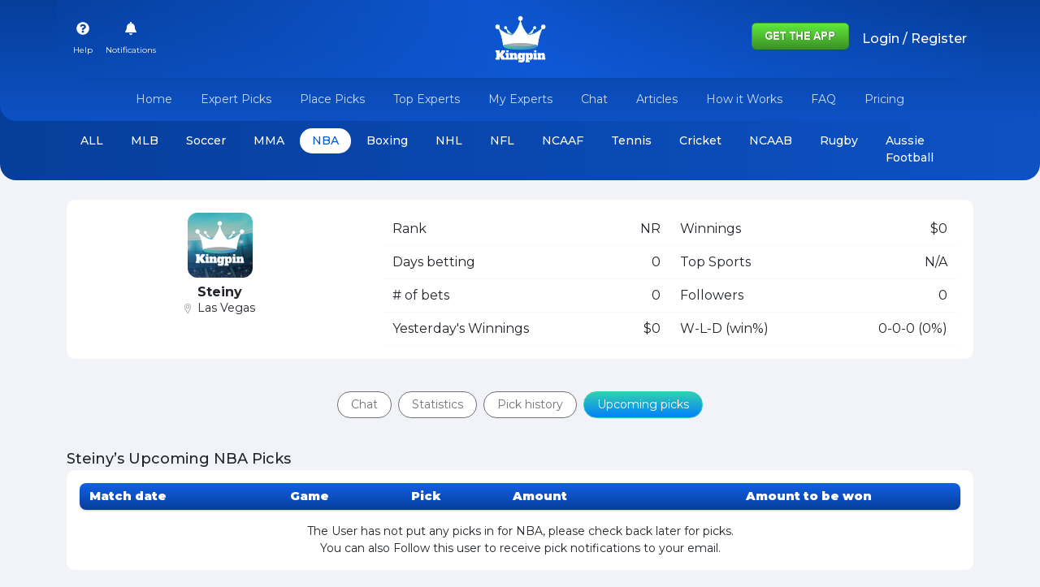

--- FILE ---
content_type: text/html; charset=utf-8
request_url: https://kingpin.pro/nba/steiny-NTg2Nzk%3D/profile/upcoming-picks
body_size: 47301
content:
<!DOCTYPE html><html lang="en"><head><link rel="preconnect" href="https://fonts.gstatic.com" crossorigin="">
    <meta charset="UTF-8">
    <title>Steiny’s Profile</title>
    <meta name="title" content="Steiny’s Profile">
    <meta name="description" content="Steiny’s Profile on Kingpin.pro">
    <base href="/">
    <meta name="viewport" content="width=device-width, initial-scale=1">
    <link rel="icon" type="image/x-icon" href="./favicon.ico">

    <!-- Google tag (gtag.js) -->
    <script async="" src="https://www.googletagmanager.com/gtag/js?id=G-125C4NYM53" type="159c17c3f5bf640481f3cfd7-text/javascript"></script>
    <script type="159c17c3f5bf640481f3cfd7-text/javascript">
      window.dataLayer = window.dataLayer || [];
      function gtag(){dataLayer.push(arguments);}
      gtag('js', new Date());

      gtag('config', 'G-125C4NYM53');
    </script>

    <!-- Open Graph / Facebook -->
    <meta property="og:title" content="Steiny’s Profile">
    <meta property="og:description" content="Steiny’s Profile on Kingpin.pro">
    <meta property="og:image" content="https://kingpin.pro/assets/img/logo.webp">
    <meta property="og:url" content="https://kingpin.pro/nba/steiny-NTg2Nzk%3D/profile/upcoming-picks">
    <meta property="og:site_name" content="Kingpin Sports">
    <meta property="og:type" content="website">

    <!-- Favicon -->
    <link rel="manifest" href="assets/site.webmanifest">
    <link rel="apple-touch-icon" sizes="180x180" href="assets/apple-touch-icon.png">
    <link rel="icon" type="image/png" sizes="32x32" href="assets/favicon-32x32.png">
    <link rel="icon" type="image/png" sizes="16x16" href="assets/favicon-16x16.png">    
    <link rel="mask-icon" href="/safari-pinned-tab.svg" color="#5bbad5">
    <meta name="apple-mobile-web-app-title" content="Kingpin Sports Picks">
    <meta name="application-name" content="Kingpin Sports Picks">
    <meta name="msapplication-TileColor" content="#da532c">
    <meta name="theme-color" content="#ffffff">

    <!-- Twitter -->
    <meta name="twitter:title" content="Steiny’s Profile">
    <meta name="twitter:description" content="Steiny’s Profile on Kingpin.pro">
    <meta name="twitter:image" content="https://kingpin.pro/assets/img/logo.webp">
    <meta name="twitter:card" content="summary_large_image">
    <meta name="twitter:site" content="@kingpin_pro">

    <!-- Canonical URL -->
    <link rel="canonical" href="https://kingpin.pro/nba/steiny-NTg2Nzk%3D/profile/upcoming-picks">

    <!-- Static Meta Tags -->
    <meta name="publisher" content="Kingpin Sports">
    <meta name="category" content="Sports">
    <meta name="robots" content="index, follow">
    <meta name="keywords" content="Prediction, vs, UFC, NFL, MLB, NBA, NHL, Soccer, Sports Betting, Picks, VS Sports Articles">

    <!-- Load CSS and Fonts -->
    <link href="https://cdn.jsdelivr.net/npm/bootstrap@5.0.2/dist/css/bootstrap.min.css" rel="stylesheet" integrity="sha384-EVSTQN3/azprG1Anm3QDgpJLIm9Nao0Yz1ztcQTwFspd3yD65VohhpuuCOmLASjC" crossorigin="anonymous">
    <style type="text/css">@font-face{font-family:'Montserrat';font-style:normal;font-weight:400;font-display:swap;src:url(https://fonts.gstatic.com/s/montserrat/v29/JTUSjIg1_i6t8kCHKm459WRhyyTh89ZNpQ.woff2) format('woff2');unicode-range:U+0460-052F, U+1C80-1C8A, U+20B4, U+2DE0-2DFF, U+A640-A69F, U+FE2E-FE2F;}@font-face{font-family:'Montserrat';font-style:normal;font-weight:400;font-display:swap;src:url(https://fonts.gstatic.com/s/montserrat/v29/JTUSjIg1_i6t8kCHKm459W1hyyTh89ZNpQ.woff2) format('woff2');unicode-range:U+0301, U+0400-045F, U+0490-0491, U+04B0-04B1, U+2116;}@font-face{font-family:'Montserrat';font-style:normal;font-weight:400;font-display:swap;src:url(https://fonts.gstatic.com/s/montserrat/v29/JTUSjIg1_i6t8kCHKm459WZhyyTh89ZNpQ.woff2) format('woff2');unicode-range:U+0102-0103, U+0110-0111, U+0128-0129, U+0168-0169, U+01A0-01A1, U+01AF-01B0, U+0300-0301, U+0303-0304, U+0308-0309, U+0323, U+0329, U+1EA0-1EF9, U+20AB;}@font-face{font-family:'Montserrat';font-style:normal;font-weight:400;font-display:swap;src:url(https://fonts.gstatic.com/s/montserrat/v29/JTUSjIg1_i6t8kCHKm459WdhyyTh89ZNpQ.woff2) format('woff2');unicode-range:U+0100-02BA, U+02BD-02C5, U+02C7-02CC, U+02CE-02D7, U+02DD-02FF, U+0304, U+0308, U+0329, U+1D00-1DBF, U+1E00-1E9F, U+1EF2-1EFF, U+2020, U+20A0-20AB, U+20AD-20C0, U+2113, U+2C60-2C7F, U+A720-A7FF;}@font-face{font-family:'Montserrat';font-style:normal;font-weight:400;font-display:swap;src:url(https://fonts.gstatic.com/s/montserrat/v29/JTUSjIg1_i6t8kCHKm459WlhyyTh89Y.woff2) format('woff2');unicode-range:U+0000-00FF, U+0131, U+0152-0153, U+02BB-02BC, U+02C6, U+02DA, U+02DC, U+0304, U+0308, U+0329, U+2000-206F, U+20AC, U+2122, U+2191, U+2193, U+2212, U+2215, U+FEFF, U+FFFD;}@font-face{font-family:'Montserrat';font-style:normal;font-weight:500;font-display:swap;src:url(https://fonts.gstatic.com/s/montserrat/v29/JTUSjIg1_i6t8kCHKm459WRhyyTh89ZNpQ.woff2) format('woff2');unicode-range:U+0460-052F, U+1C80-1C8A, U+20B4, U+2DE0-2DFF, U+A640-A69F, U+FE2E-FE2F;}@font-face{font-family:'Montserrat';font-style:normal;font-weight:500;font-display:swap;src:url(https://fonts.gstatic.com/s/montserrat/v29/JTUSjIg1_i6t8kCHKm459W1hyyTh89ZNpQ.woff2) format('woff2');unicode-range:U+0301, U+0400-045F, U+0490-0491, U+04B0-04B1, U+2116;}@font-face{font-family:'Montserrat';font-style:normal;font-weight:500;font-display:swap;src:url(https://fonts.gstatic.com/s/montserrat/v29/JTUSjIg1_i6t8kCHKm459WZhyyTh89ZNpQ.woff2) format('woff2');unicode-range:U+0102-0103, U+0110-0111, U+0128-0129, U+0168-0169, U+01A0-01A1, U+01AF-01B0, U+0300-0301, U+0303-0304, U+0308-0309, U+0323, U+0329, U+1EA0-1EF9, U+20AB;}@font-face{font-family:'Montserrat';font-style:normal;font-weight:500;font-display:swap;src:url(https://fonts.gstatic.com/s/montserrat/v29/JTUSjIg1_i6t8kCHKm459WdhyyTh89ZNpQ.woff2) format('woff2');unicode-range:U+0100-02BA, U+02BD-02C5, U+02C7-02CC, U+02CE-02D7, U+02DD-02FF, U+0304, U+0308, U+0329, U+1D00-1DBF, U+1E00-1E9F, U+1EF2-1EFF, U+2020, U+20A0-20AB, U+20AD-20C0, U+2113, U+2C60-2C7F, U+A720-A7FF;}@font-face{font-family:'Montserrat';font-style:normal;font-weight:500;font-display:swap;src:url(https://fonts.gstatic.com/s/montserrat/v29/JTUSjIg1_i6t8kCHKm459WlhyyTh89Y.woff2) format('woff2');unicode-range:U+0000-00FF, U+0131, U+0152-0153, U+02BB-02BC, U+02C6, U+02DA, U+02DC, U+0304, U+0308, U+0329, U+2000-206F, U+20AC, U+2122, U+2191, U+2193, U+2212, U+2215, U+FEFF, U+FFFD;}@font-face{font-family:'Montserrat';font-style:normal;font-weight:700;font-display:swap;src:url(https://fonts.gstatic.com/s/montserrat/v29/JTUSjIg1_i6t8kCHKm459WRhyyTh89ZNpQ.woff2) format('woff2');unicode-range:U+0460-052F, U+1C80-1C8A, U+20B4, U+2DE0-2DFF, U+A640-A69F, U+FE2E-FE2F;}@font-face{font-family:'Montserrat';font-style:normal;font-weight:700;font-display:swap;src:url(https://fonts.gstatic.com/s/montserrat/v29/JTUSjIg1_i6t8kCHKm459W1hyyTh89ZNpQ.woff2) format('woff2');unicode-range:U+0301, U+0400-045F, U+0490-0491, U+04B0-04B1, U+2116;}@font-face{font-family:'Montserrat';font-style:normal;font-weight:700;font-display:swap;src:url(https://fonts.gstatic.com/s/montserrat/v29/JTUSjIg1_i6t8kCHKm459WZhyyTh89ZNpQ.woff2) format('woff2');unicode-range:U+0102-0103, U+0110-0111, U+0128-0129, U+0168-0169, U+01A0-01A1, U+01AF-01B0, U+0300-0301, U+0303-0304, U+0308-0309, U+0323, U+0329, U+1EA0-1EF9, U+20AB;}@font-face{font-family:'Montserrat';font-style:normal;font-weight:700;font-display:swap;src:url(https://fonts.gstatic.com/s/montserrat/v29/JTUSjIg1_i6t8kCHKm459WdhyyTh89ZNpQ.woff2) format('woff2');unicode-range:U+0100-02BA, U+02BD-02C5, U+02C7-02CC, U+02CE-02D7, U+02DD-02FF, U+0304, U+0308, U+0329, U+1D00-1DBF, U+1E00-1E9F, U+1EF2-1EFF, U+2020, U+20A0-20AB, U+20AD-20C0, U+2113, U+2C60-2C7F, U+A720-A7FF;}@font-face{font-family:'Montserrat';font-style:normal;font-weight:700;font-display:swap;src:url(https://fonts.gstatic.com/s/montserrat/v29/JTUSjIg1_i6t8kCHKm459WlhyyTh89Y.woff2) format('woff2');unicode-range:U+0000-00FF, U+0131, U+0152-0153, U+02BB-02BC, U+02C6, U+02DA, U+02DC, U+0304, U+0308, U+0329, U+2000-206F, U+20AC, U+2122, U+2191, U+2193, U+2212, U+2215, U+FEFF, U+FFFD;}@font-face{font-family:'Montserrat';font-style:normal;font-weight:900;font-display:swap;src:url(https://fonts.gstatic.com/s/montserrat/v29/JTUSjIg1_i6t8kCHKm459WRhyyTh89ZNpQ.woff2) format('woff2');unicode-range:U+0460-052F, U+1C80-1C8A, U+20B4, U+2DE0-2DFF, U+A640-A69F, U+FE2E-FE2F;}@font-face{font-family:'Montserrat';font-style:normal;font-weight:900;font-display:swap;src:url(https://fonts.gstatic.com/s/montserrat/v29/JTUSjIg1_i6t8kCHKm459W1hyyTh89ZNpQ.woff2) format('woff2');unicode-range:U+0301, U+0400-045F, U+0490-0491, U+04B0-04B1, U+2116;}@font-face{font-family:'Montserrat';font-style:normal;font-weight:900;font-display:swap;src:url(https://fonts.gstatic.com/s/montserrat/v29/JTUSjIg1_i6t8kCHKm459WZhyyTh89ZNpQ.woff2) format('woff2');unicode-range:U+0102-0103, U+0110-0111, U+0128-0129, U+0168-0169, U+01A0-01A1, U+01AF-01B0, U+0300-0301, U+0303-0304, U+0308-0309, U+0323, U+0329, U+1EA0-1EF9, U+20AB;}@font-face{font-family:'Montserrat';font-style:normal;font-weight:900;font-display:swap;src:url(https://fonts.gstatic.com/s/montserrat/v29/JTUSjIg1_i6t8kCHKm459WdhyyTh89ZNpQ.woff2) format('woff2');unicode-range:U+0100-02BA, U+02BD-02C5, U+02C7-02CC, U+02CE-02D7, U+02DD-02FF, U+0304, U+0308, U+0329, U+1D00-1DBF, U+1E00-1E9F, U+1EF2-1EFF, U+2020, U+20A0-20AB, U+20AD-20C0, U+2113, U+2C60-2C7F, U+A720-A7FF;}@font-face{font-family:'Montserrat';font-style:normal;font-weight:900;font-display:swap;src:url(https://fonts.gstatic.com/s/montserrat/v29/JTUSjIg1_i6t8kCHKm459WlhyyTh89Y.woff2) format('woff2');unicode-range:U+0000-00FF, U+0131, U+0152-0153, U+02BB-02BC, U+02C6, U+02DA, U+02DC, U+0304, U+0308, U+0329, U+2000-206F, U+20AC, U+2122, U+2191, U+2193, U+2212, U+2215, U+FEFF, U+FFFD;}@font-face{font-family:'Roboto';font-style:normal;font-weight:400;font-display:swap;src:url(https://fonts.gstatic.com/s/roboto/v32/KFOmCnqEu92Fr1Mu72xKKTU1Kvnz.woff2) format('woff2');unicode-range:U+0460-052F, U+1C80-1C8A, U+20B4, U+2DE0-2DFF, U+A640-A69F, U+FE2E-FE2F;}@font-face{font-family:'Roboto';font-style:normal;font-weight:400;font-display:swap;src:url(https://fonts.gstatic.com/s/roboto/v32/KFOmCnqEu92Fr1Mu5mxKKTU1Kvnz.woff2) format('woff2');unicode-range:U+0301, U+0400-045F, U+0490-0491, U+04B0-04B1, U+2116;}@font-face{font-family:'Roboto';font-style:normal;font-weight:400;font-display:swap;src:url(https://fonts.gstatic.com/s/roboto/v32/KFOmCnqEu92Fr1Mu7mxKKTU1Kvnz.woff2) format('woff2');unicode-range:U+1F00-1FFF;}@font-face{font-family:'Roboto';font-style:normal;font-weight:400;font-display:swap;src:url(https://fonts.gstatic.com/s/roboto/v32/KFOmCnqEu92Fr1Mu4WxKKTU1Kvnz.woff2) format('woff2');unicode-range:U+0370-0377, U+037A-037F, U+0384-038A, U+038C, U+038E-03A1, U+03A3-03FF;}@font-face{font-family:'Roboto';font-style:normal;font-weight:400;font-display:swap;src:url(https://fonts.gstatic.com/s/roboto/v32/KFOmCnqEu92Fr1Mu7WxKKTU1Kvnz.woff2) format('woff2');unicode-range:U+0102-0103, U+0110-0111, U+0128-0129, U+0168-0169, U+01A0-01A1, U+01AF-01B0, U+0300-0301, U+0303-0304, U+0308-0309, U+0323, U+0329, U+1EA0-1EF9, U+20AB;}@font-face{font-family:'Roboto';font-style:normal;font-weight:400;font-display:swap;src:url(https://fonts.gstatic.com/s/roboto/v32/KFOmCnqEu92Fr1Mu7GxKKTU1Kvnz.woff2) format('woff2');unicode-range:U+0100-02BA, U+02BD-02C5, U+02C7-02CC, U+02CE-02D7, U+02DD-02FF, U+0304, U+0308, U+0329, U+1D00-1DBF, U+1E00-1E9F, U+1EF2-1EFF, U+2020, U+20A0-20AB, U+20AD-20C0, U+2113, U+2C60-2C7F, U+A720-A7FF;}@font-face{font-family:'Roboto';font-style:normal;font-weight:400;font-display:swap;src:url(https://fonts.gstatic.com/s/roboto/v32/KFOmCnqEu92Fr1Mu4mxKKTU1Kg.woff2) format('woff2');unicode-range:U+0000-00FF, U+0131, U+0152-0153, U+02BB-02BC, U+02C6, U+02DA, U+02DC, U+0304, U+0308, U+0329, U+2000-206F, U+20AC, U+2122, U+2191, U+2193, U+2212, U+2215, U+FEFF, U+FFFD;}</style>
  <style>*{margin:0;padding:0;box-sizing:border-box}body{background-color:#f1f3f9;font-family:"Montserrat"!important}html,body{height:100%}body{margin:0;font-family:Roboto,"Helvetica Neue",sans-serif}</style><style>*{margin:0;padding:0;box-sizing:border-box}.fw-bolder{font-family:"Montserrat"!important}body{background-color:#f1f3f9;font-family:"Montserrat"!important}body .header-wrapper{background:linear-gradient(#063e9a,#1260e6);border-bottom-left-radius:20px;border-bottom-right-radius:20px;padding-top:165px}body .header-wrapper .head-bg-g{background:linear-gradient(45deg,rgba(18,96,230,0),rgba(17,95,228,.3),rgba(17,95,228,.7),rgba(17,95,228,.3),rgba(18,96,230,0));box-shadow:0 33px 6px -35px #00000029;border-bottom-left-radius:20px;border-bottom-right-radius:20px}body .header-wrapper .fixed-top{border-bottom-left-radius:20px;border-bottom-right-radius:20px;background:linear-gradient(#063e9a,#0d51c4)}@media (min-width: 1024px){body .header-wrapper{padding-top:150px}}body .rounded-10{border-radius:10px!important}body header .header-logo img{width:45px}@media (min-width: 768px){body header .header-logo img{width:65px}}body header .navbar-toggler.x{padding:.3rem .55rem;border:none}body header .navbar-toggler.x:focus{outline:none;box-shadow:none}body header .navbar-toggler.x .icon-bar{width:25px;display:block;height:1.5px;background-color:#fff;transition:all .2s}body header .navbar-toggler.x .icon-bar+.icon-bar{margin-top:6px}body header .navbar-toggler.x .icon-bar:nth-of-type(1){transform:rotate(0)}body header .navbar-toggler.x .icon-bar:nth-of-type(2){opacity:1;filter:alpha(opacity=100)}body header .navbar-toggler.x .icon-bar:nth-of-type(3){transform:rotate(0);width:22px}.btn-theme{color:#fff;background:linear-gradient(0deg,#0180fc,#32d0b0);border-color:#32d0b0;padding-left:1.5rem;padding-right:1.5rem;border-radius:50em}.btn-theme:hover{background:linear-gradient(90deg,#0180fc,#32d0b0);color:#fff}.form-control{font-size:14px;border-radius:12px;border-color:#eaeaea;background-color:#fcfcfc}.form-control::placeholder{color:#acb5d1;font-size:12px}.text-f10{font-size:.7rem}.bg-blue-gradient{background:linear-gradient(#063e9a,#1260e6)}.main-footer{background-color:#354e57}.social-media-footer-links .row div:first-child{border-radius:60px 0 0}.social-media-footer-links .row div:last-child{border-radius:0 60px 0 0}input::-webkit-outer-spin-button,input::-webkit-inner-spin-button{-webkit-appearance:none;margin:0}input[type=number]{-moz-appearance:textfield}.w-80px{width:80px!important}.card-shadow-sm{box-shadow:.3pt 1pt #00000029!important}@media screen and (max-width: 1024px){.filter-tabs-area{text-align:center}}.filter-tabs-area li{margin-bottom:8px}.filter-tabs-area li a,.filter-tabs-area li button{padding:5px 16px;background-color:#fff;border:1px solid #707273;color:#707273;border-radius:50em;font-size:14px;cursor:pointer;display:inline-block}.filter-tabs-area li a:active,.filter-tabs-area li button:active{transform:scale(.92);opacity:.8}.filter-tabs-area li a:hover,.filter-tabs-area li button:hover{color:#fff!important;background:linear-gradient(0deg,#0180fc,#32d0b0);border-color:#32d0b0}a{text-decoration:none!important}.z-index-1{z-index:1}.modal-botton-design{position:absolute;bottom:0;right:0;max-width:280px}@media screen and (max-width: 580px){.kingpin-table{font-size:16px;line-height:22px}}.kingpin-table{border-radius:8px;overflow:hidden;font-size:.9rem;width:100%;box-shadow:0 1px 3px #0003;display:table}@media screen and (max-width: 580px){.kingpin-table{display:block}}.table-row{display:table-row;background:#f6f6f6}.table-row:nth-of-type(odd){background:#e9e9e9}.table-row.header{font-weight:900;color:#fff;background:#0259cb}.table-row.blue{background:linear-gradient(0deg,#063e9a,#1260e6)}@media screen and (max-width: 580px){.table-row{padding:14px 0 7px;display:block}.table-row.header{padding:0;height:6px}.table-row.header .cell{display:none}.table-row .cell{margin-bottom:10px}.table-row .cell:before{margin-bottom:3px;content:attr(data-title);min-width:98px;font-size:10px;line-height:10px;font-weight:bold;text-transform:uppercase;color:#969696;display:block}}.cell{padding:6px 12px;display:table-cell}@media screen and (max-width: 580px){.cell{padding:2px 16px;display:block}}@media (min-width: 1400px){.container,.container-md{max-width:1370px}}@media (min-width: 1500px){.container,.container-md{max-width:1470px}}h4,h5,h6{margin-bottom:3px}h4{font-size:18px}h5{font-size:16px}h6{font-size:14px}.text-muted{color:#444!important}html,body{height:100%}body{margin:0;font-family:Roboto,"Helvetica Neue",sans-serif}</style><script src="/cdn-cgi/scripts/7d0fa10a/cloudflare-static/rocket-loader.min.js" data-cf-settings="159c17c3f5bf640481f3cfd7-|49"></script><link rel="stylesheet" href="styles.1b4a93a4bd7197a8.css" media="print" onload="this.media='all'"><noscript><link rel="stylesheet" href="styles.1b4a93a4bd7197a8.css"></noscript><style ng-transition="serverApp"></style><style ng-transition="serverApp">small[_ngcontent-sc62]{font-size:10px}.profile-img[_ngcontent-sc62]{width:27px;height:27px;border-radius:50px;margin-top:6px;object-fit:cover;cursor:pointer}.cart-header-dropdown[_ngcontent-sc62]{min-width:361px}.cart-header-dropdown.dropdown-menu[_ngcontent-sc62]:before{content:"";position:absolute;top:-9px;right:20px;display:inline-block;width:0;height:0;vertical-align:middle;border-bottom:10px solid #ffffff;border-right:10px solid transparent;border-left:10px solid transparent}.auto-scroll[_ngcontent-sc62]{max-height:500px;overflow:auto}.pickslip[_ngcontent-sc62]:after{content:attr(data-count);font-size:12px;font-weight:400;background:#db0014;width:16px;height:16px;border-radius:50em;position:absolute;top:0}.nav-link[_ngcontent-sc62]{cursor:pointer}</style><style ng-transition="serverApp">.header-wrapper[_ngcontent-sc62] {
      background: linear-gradient(to right, #063e9a, #0d51c4);
      border-bottom-left-radius: 20px;
      border-bottom-right-radius: 20px;
    }
    .header-logo[_ngcontent-sc62]   img[_ngcontent-sc62] {
      max-width: 100%;
      height: auto;
    }
    .fixed-top[_ngcontent-sc62] {
      background: linear-gradient(to right, #063e9a, #0d51c4);
      border-bottom-left-radius: 20px;
      border-bottom-right-radius: 20px;
    }
    .nav-link[_ngcontent-sc62] {
      color: #ffffff;
    }
    .app-buttons[_ngcontent-sc62]   img[_ngcontent-sc62] {
      width: 120px;
      height: 33px;
    }</style><style ng-transition="serverApp">.consent-banner[_ngcontent-sc63]{position:fixed;bottom:70px;width:100%;background-color:#333;color:#fff;text-align:center;padding:10px;z-index:101}.consent-banner[_ngcontent-sc63]   p[_ngcontent-sc63]{margin:0;display:inline-block}.consent-banner[_ngcontent-sc63]   button[_ngcontent-sc63]{margin-left:20px;padding:5px 10px;background-color:#4caf50;color:#fff;border:none;cursor:pointer}.upgrade-popup-mobile-view[_ngcontent-sc63]{position:fixed;bottom:12px;left:12px;right:12px;z-index:100}.btn-subscription-green[_ngcontent-sc63]{background-color:#4caf50!important;color:#fff!important;border:none;padding:10px 20px;cursor:pointer}</style><style ng-transition="serverApp">.pick-slip-table[_ngcontent-sc54]{font-size:14px;width:100%}.pick-slip-table[_ngcontent-sc54]   th[_ngcontent-sc54], .pick-slip-table[_ngcontent-sc54]   td[_ngcontent-sc54]{padding:4px 2px;font-weight:600}.red-border[_ngcontent-sc54]{border:2px solid red}</style><style ng-transition="serverApp">.users-profile[_ngcontent-sc142]   .user-profile-pic[_ngcontent-sc142]{width:80px;height:80px;object-fit:cover;object-position:top;border-radius:12px}</style><style ng-transition="serverApp">#trialPopup[_ngcontent-sc126]{display:none;position:fixed;z-index:1000;left:0;top:0;width:100%;height:100%;background-color:#00000080;overflow-y:auto}.modal-dialog[_ngcontent-sc126]{margin:10% auto;max-width:600px;width:90%}.modal-content[_ngcontent-sc126]{background-color:#fff;border-radius:10px;padding:20px;max-height:90vh;overflow-y:auto}.btn-close[_ngcontent-sc126]{position:absolute;top:10px;right:20px;font-size:24px;cursor:pointer;background:transparent;border:none;outline:none;color:#333;z-index:2000;opacity:1}html.modal-open[_ngcontent-sc126], body.modal-open[_ngcontent-sc126]{overflow:hidden!important;height:100%;width:100%;position:fixed}.text-muted[_ngcontent-sc126]{font-size:.9rem;color:#6c757d;cursor:pointer}.text-muted[_ngcontent-sc126]:hover{color:#343a40;text-decoration:underline}@media (max-width: 768px){.modal-dialog[_ngcontent-sc126]{margin:10% auto;width:95%;max-width:100%;height:75vh;max-height:75vh;overflow-y:auto}.modal-content[_ngcontent-sc126]{padding:10px;border-radius:10px;height:100%;max-height:75vh;overflow-y:auto}.btn-close[_ngcontent-sc126]{font-size:24px;top:10px;right:10px;position:fixed}.logo-container[_ngcontent-sc126]{display:none}h4[_ngcontent-sc126]{font-size:1.1rem}p[_ngcontent-sc126]{font-size:.9rem}.btn-success[_ngcontent-sc126]{margin-top:10px;font-size:.9rem}.row[_ngcontent-sc126]{display:flex;justify-content:space-between;margin-bottom:8px}.col-3[_ngcontent-sc126], .col-6[_ngcontent-sc126]{flex:1}.col-3[_ngcontent-sc126]{min-width:50px}}</style><script data-cfasync="false" nonce="a7bf17a4-0c1d-4a63-aa0b-2996feb00d7f">try{(function(w,d){!function(j,k,l,m){if(j.zaraz)console.error("zaraz is loaded twice");else{j[l]=j[l]||{};j[l].executed=[];j.zaraz={deferred:[],listeners:[]};j.zaraz._v="5874";j.zaraz._n="a7bf17a4-0c1d-4a63-aa0b-2996feb00d7f";j.zaraz.q=[];j.zaraz._f=function(n){return async function(){var o=Array.prototype.slice.call(arguments);j.zaraz.q.push({m:n,a:o})}};for(const p of["track","set","debug"])j.zaraz[p]=j.zaraz._f(p);j.zaraz.init=()=>{var q=k.getElementsByTagName(m)[0],r=k.createElement(m),s=k.getElementsByTagName("title")[0];s&&(j[l].t=k.getElementsByTagName("title")[0].text);j[l].x=Math.random();j[l].w=j.screen.width;j[l].h=j.screen.height;j[l].j=j.innerHeight;j[l].e=j.innerWidth;j[l].l=j.location.href;j[l].r=k.referrer;j[l].k=j.screen.colorDepth;j[l].n=k.characterSet;j[l].o=(new Date).getTimezoneOffset();if(j.dataLayer)for(const t of Object.entries(Object.entries(dataLayer).reduce((u,v)=>({...u[1],...v[1]}),{})))zaraz.set(t[0],t[1],{scope:"page"});j[l].q=[];for(;j.zaraz.q.length;){const w=j.zaraz.q.shift();j[l].q.push(w)}r.defer=!0;for(const x of[localStorage,sessionStorage])Object.keys(x||{}).filter(z=>z.startsWith("_zaraz_")).forEach(y=>{try{j[l]["z_"+y.slice(7)]=JSON.parse(x.getItem(y))}catch{j[l]["z_"+y.slice(7)]=x.getItem(y)}});r.referrerPolicy="origin";r.src="/cdn-cgi/zaraz/s.js?z="+btoa(encodeURIComponent(JSON.stringify(j[l])));q.parentNode.insertBefore(r,q)};["complete","interactive"].includes(k.readyState)?zaraz.init():j.addEventListener("DOMContentLoaded",zaraz.init)}}(w,d,"zarazData","script");window.zaraz._p=async d$=>new Promise(ea=>{if(d$){d$.e&&d$.e.forEach(eb=>{try{const ec=d.querySelector("script[nonce]"),ed=ec?.nonce||ec?.getAttribute("nonce"),ee=d.createElement("script");ed&&(ee.nonce=ed);ee.innerHTML=eb;ee.onload=()=>{d.head.removeChild(ee)};d.head.appendChild(ee)}catch(ef){console.error(`Error executing script: ${eb}\n`,ef)}});Promise.allSettled((d$.f||[]).map(eg=>fetch(eg[0],eg[1])))}ea()});zaraz._p({"e":["(function(w,d){})(window,document)"]});})(window,document)}catch(e){throw fetch("/cdn-cgi/zaraz/t"),e;};</script></head>
  <body>
    <app-root id="serverApp" _nghost-sc20="" ng-version="13.0.3"><router-outlet _ngcontent-sc20=""></router-outlet><app-layout><div class="wrapper"><app-header _nghost-sc62=""><header _ngcontent-sc62="" class="header-wrapper pb-1 mb-4"><div _ngcontent-sc62="" class="fixed-top"><div _ngcontent-sc62="" class="container-md head-bg-g"><div _ngcontent-sc62="" class="d-flex flex-wrap align-items-center justify-content-center justify-content-md-between py-3"><ul _ngcontent-sc62="" class="nav col col-lg-auto first-top-header d-block d-lg-none"><li _ngcontent-sc62="" class="d-block d-lg-none"><span _ngcontent-sc62="" class="nav-link link-light px-0 px-md-2"><button _ngcontent-sc62="" type="button" data-bs-toggle="collapse" data-bs-target="#navbarNavDropdown" aria-controls="navbarNavDropdown" aria-expanded="false" aria-label="Toggle navigation" class="navbar-toggler x"><span _ngcontent-sc62="" class="icon-bar"></span><span _ngcontent-sc62="" class="icon-bar"></span><span _ngcontent-sc62="" class="icon-bar"></span></button></span></li></ul><ul _ngcontent-sc62="" class="nav col first-top-header d-none d-lg-flex"><li _ngcontent-sc62=""><span _ngcontent-sc62="" data-bs-toggle="modal" data-bs-target="#help_modal" class="nav-link text-center px-1 px-md-2 link-light"><i _ngcontent-sc62="" aria-hidden="true" class="fa fa-question-circle"></i><br _ngcontent-sc62=""><small _ngcontent-sc62="">Help</small></span></li><li _ngcontent-sc62=""><!----></li><!----></ul><a _ngcontent-sc62="" routerlink="/" class="d-flex col-auto align-items-center mb-2 mb-md-0 text-dark text-decoration-none header-logo"><img _ngcontent-sc62="" webpimage="" src="assets/img/kingpin-logo-white.png" alt="logo" width="92" height="86" class="img-fluid"></a><ul _ngcontent-sc62="" class="nav justify-content-end col"><div _ngcontent-sc62="" class="app-buttons"><a _ngcontent-sc62="" title="Kingpin Sports Picks App" href="https://kingpin.pro/ios" target="_blank" rel="noopener" class="mx-2"><img _ngcontent-sc62="" src="assets/img/button-5.jpg" alt="Kingpin Sports Picks App" width="120" height="33" loading="lazy"></a></div><!----><!----></ul></div><div _ngcontent-sc62="" class="row mx-0"><ul _ngcontent-sc62="" class="nav col first-top-header d-flax d-lg-none"><li _ngcontent-sc62=""><span _ngcontent-sc62="" data-bs-toggle="modal" data-bs-target="#help_modal" class="nav-link text-center px-1 px-md-2 link-light"><i _ngcontent-sc62="" aria-hidden="true" class="fa fa-question-circle"></i><br _ngcontent-sc62=""><small _ngcontent-sc62="">Help</small></span></li><li _ngcontent-sc62=""><span _ngcontent-sc62="" class="nav-link px-1 px-md-2 link-light text-center"><i _ngcontent-sc62="" aria-hidden="true" class="fa fa-bell"></i><br _ngcontent-sc62=""><small _ngcontent-sc62="">Notifications</small></span></li><!----></ul><ul _ngcontent-sc62="" class="nav justify-content-end col-auto"><li _ngcontent-sc62="" class="me-3 dropdown d-block d-lg-none"><span _ngcontent-sc62="" data-bs-toggle="dropdown" data-bs-auto-close="outside" class="nav-link px-1 text-center px-md-2 link-light"><span _ngcontent-sc62="" class="pickslip"><i _ngcontent-sc62="" class="fas fa-shopping-cart" style="font-size: 18px;"></i></span><br _ngcontent-sc62=""><small _ngcontent-sc62="">Pick Slip</small></span><div _ngcontent-sc62="" aria-labelledby="dropdownMenuClickableInside" class="dropdown-menu dropdown-menu-end py-0 cart-header-dropdown rounded-10 shadow overflow-hidden"><div _ngcontent-sc62="" class="auto-scroll"><app-pick-slip _ngcontent-sc62="" _nghost-sc54=""><form _ngcontent-sc54="" novalidate=""><div _ngcontent-sc54="" class="bg-white rounded-10 p-3"><div _ngcontent-sc54="" class="small text-center mb-3 mx-xl-4"> Simulated gambling only. No real money is wagered, won, or lost </div><div _ngcontent-sc54="" class="row mb-4"><div _ngcontent-sc54="" class="col small align-self-center">Straight Picks</div><div _ngcontent-sc54="" class="col-auto d-flex align-items-center"><strong _ngcontent-sc54="">$ &nbsp;</strong><input _ngcontent-sc54="" type="number" name="straight" class="form-control w-80px"></div></div><table _ngcontent-sc54="" class="pick-slip-table"><tbody><tr _ngcontent-sc54=""><td _ngcontent-sc54="">Your selection</td><td _ngcontent-sc54="">Odds</td><td _ngcontent-sc54="" class="text-end">Stake</td></tr><!----></tbody></table><div _ngcontent-sc54="" class="bg-light p-3 rounded-10 mt-5"><div _ngcontent-sc54="" class="pick-slip-teams-name bg-white rounded-10 py-2 card-shadow-sm mb-3"><div _ngcontent-sc54="" class="row mx-0"><div _ngcontent-sc54="" class="col py-1 small">Total stake:</div><div _ngcontent-sc54="" class="col-auto py-1 fw-bold pe-3"></div></div><div _ngcontent-sc54="" class="row mx-0"><div _ngcontent-sc54="" class="col py-1 small">To Win:</div><div _ngcontent-sc54="" class="col-auto py-1 fw-bold pe-3"></div></div></div><!----><div _ngcontent-sc54="" class="row gx-3"><!----><div _ngcontent-sc54="" class="col"><button _ngcontent-sc54="" type="button" class="btn btn-theme w-100 px-3"> Place Picks <!----></button></div></div></div></div></form></app-pick-slip></div></div></li><!----></ul></div></div><nav _ngcontent-sc62="" class="navbar navbar-expand-lg navbar-dark bg-transparent menu-nav py-0"><div _ngcontent-sc62="" class="container-fluid"><div _ngcontent-sc62="" id="navbarNavDropdown" class="collapse navbar-collapse justify-content-center py-2"><ul _ngcontent-sc62="" class="navbar-nav"><!----></ul></div></div></nav></div><!----><app-sports _ngcontent-sc62="" _nghost-sc55=""><!----></app-sports></header><div _ngcontent-sc62="" id="notification_modal" tabindex="-1" aria-hidden="true" class="modal fade"><div _ngcontent-sc62="" class="modal-dialog modal-dialog-centered"><div _ngcontent-sc62="" class="modal-content rounded-10 positio-relative"><div _ngcontent-sc62="" class="modal-header"><h6 _ngcontent-sc62="" class="modal-title fw-bold"> Notification <img _ngcontent-sc62="" src="assets/icons/notificatio-bell.svg" alt="notifications" class="img-fluid"></h6><button _ngcontent-sc62="" type="button" data-bs-dismiss="modal" aria-label="Close" class="btn-close"></button></div><div _ngcontent-sc62="" class="modal-body z-index-1" style="max-height: 450px; overflow: auto;"><ul _ngcontent-sc62="" role="tablist" class="list-inline filter-tabs-area py-3 text-center"><li _ngcontent-sc62="" role="presentation" class="list-inline-item"><button _ngcontent-sc62="">All Notifications</button></li><li _ngcontent-sc62="" role="presentation" class="list-inline-item"><button _ngcontent-sc62="">Pause Notifications</button></li></ul><div _ngcontent-sc62="" id="myTabContent" class="tab-content"><div _ngcontent-sc62="" class="tab-pane fade"><!----><!----><!----></div><div _ngcontent-sc62="" class="tab-pane fade"><h5 _ngcontent-sc62="" class="fw-bolder mb-3 text-muted mb-4">Push Notifications</h5><form _ngcontent-sc62="" novalidate=""><div _ngcontent-sc62="" class="px-2"><div _ngcontent-sc62="" class="row mb-3 gx-3"><div _ngcontent-sc62="" class="col-auto"><img _ngcontent-sc62="" src="assets/icons/like-icon.svg" alt="like" class="img-fluid"></div><div _ngcontent-sc62="" class="col border-bottom pb-3 border-light"> Like Notification </div><div _ngcontent-sc62="" class="col-auto small border-bottom pb-3 border-light"><!----></div></div><div _ngcontent-sc62="" class="row mb-3 gx-3"><div _ngcontent-sc62="" class="col-auto"><img _ngcontent-sc62="" src="assets/icons/reply-icon2.svg" alt="follow" class="img-fluid"></div><div _ngcontent-sc62="" class="col border-bottom pb-3 border-light"> Reply Notification </div><div _ngcontent-sc62="" class="col-auto small border-bottom pb-3 border-light"><!----></div></div><div _ngcontent-sc62="" class="row mb-3 gx-3"><div _ngcontent-sc62="" class="col-auto"><img _ngcontent-sc62="" src="assets/icons/follow-icon.svg" alt="notification" class="img-fluid"></div><div _ngcontent-sc62="" class="col">Follow Notification</div><div _ngcontent-sc62="" class="col-auto small"><!----></div></div></div></form></div></div></div><img _ngcontent-sc62="" src="assets/img/modal-botton-design.png" alt="modal botton design" class="modal-botton-design"></div></div></div><div _ngcontent-sc62="" id="help_modal" tabindex="-1" aria-hidden="true" class="modal fade"><div _ngcontent-sc62="" class="modal-dialog modal-dialog-centered"><div _ngcontent-sc62="" class="modal-content rounded-10 positio-relative"><div _ngcontent-sc62="" class="modal-header"><h6 _ngcontent-sc62="" class="modal-title fw-bold"> Expert picks Help <img _ngcontent-sc62="" src="assets/icons/help-icon-dark.svg" alt="Help" class="img-fluid"></h6><button _ngcontent-sc62="" type="button" data-bs-dismiss="modal" aria-label="Close" class="btn-close"></button></div><div _ngcontent-sc62="" class="modal-body z-index-1"><p _ngcontent-sc62="">View upcoming picks by sport and game</p><p _ngcontent-sc62="">Picks sorted by top cappers by sport</p><p _ngcontent-sc62=""> View the Sharp Pick, using our proprietary algorithm, and the Consensus Pick </p><div _ngcontent-sc62="" class="help-video-frame"><!----></div></div><img _ngcontent-sc62="" src="assets/img/modal-botton-design.png" alt="modal botton design" class="modal-botton-design"></div></div></div></app-header><div class="main"><div class="container"><router-outlet></router-outlet><app-user-profile _nghost-sc142=""><app-popup _ngcontent-sc142="" _nghost-sc126=""><div _ngcontent-sc126="" id="trialPopup" class="modal"><div _ngcontent-sc126="" class="modal-dialog modal-dialog-centered"><div _ngcontent-sc126="" class="modal-content rounded-10 border-0"><div _ngcontent-sc126="" class="text-center mt-4 logo-container"><img _ngcontent-sc126="" src="/assets/img/playstore.png" alt="Kingpin Logo" width="150"></div><div _ngcontent-sc126="" class="modal-header px-0 pt-5 border-0"><div _ngcontent-sc126="" class="text-center w-100"><h4 _ngcontent-sc126="" class="fw-bold text-dark">Sports Picks Subscription</h4><p _ngcontent-sc126="" class="mt-2"> Sign up today and follow the picks of these top experts: </p></div><button _ngcontent-sc126="" type="button" aria-label="Close" class="btn-close"> × </button></div><div _ngcontent-sc126="" class="row mb-3 fw-bold"><div _ngcontent-sc126="" class="col-3"></div><div _ngcontent-sc126="" class="col-6">User</div><div _ngcontent-sc126="" class="col-3">Total Winnings</div></div><!----><!----><button _ngcontent-sc126="" type="button" class="btn btn-success mt-3"> Click here to Start Your 7-Day FREE Trial </button><div _ngcontent-sc126="" class="mt-3 text-center"><a _ngcontent-sc126="" href="#" class="text-muted">No thanks, let me continue to the site →</a></div></div></div></div></app-popup><!----><div _ngcontent-sc142="" class="row"><div _ngcontent-sc142="" class="col-12"><app-profile _ngcontent-sc142="" _nghost-sc141=""><div _ngcontent-sc141="" class="row"><div _ngcontent-sc141="" class="col-12"><ul _ngcontent-sc141="" class="list-inline filter-tabs-area py-3 text-center"><!----><li _ngcontent-sc141="" class="list-inline-item"><a _ngcontent-sc141="" id="pills-latest-tab" routerlinkactive="active">Chat</a></li><li _ngcontent-sc141="" class="list-inline-item"><a _ngcontent-sc141="" id="pills-latest-tab" routerlinkactive="active">Statistics</a></li><li _ngcontent-sc141="" class="list-inline-item"><a _ngcontent-sc141="" id="pills-top-tab" routerlinkactive="active">Pick history</a></li><li _ngcontent-sc141="" class="list-inline-item"><a _ngcontent-sc141="" id="pills-chatter-tab" routerlinkactive="active">Upcoming picks</a></li></ul></div></div><router-outlet _ngcontent-sc141=""></router-outlet><app-upcoming-picks _nghost-sc136=""><div _ngcontent-sc136="" class="row"><div _ngcontent-sc136="" class="col-12"><h4 _ngcontent-sc136=""></h4><div _ngcontent-sc136="" class="bg-white p-3 rounded-10"><div _ngcontent-sc136="" class="kingpin-table"><div _ngcontent-sc136="" class="table-row header blue"><div _ngcontent-sc136="" class="cell">Match date</div><div _ngcontent-sc136="" class="cell">Game</div><div _ngcontent-sc136="" class="cell">Pick</div><div _ngcontent-sc136="" class="cell">Amount</div><div _ngcontent-sc136="" class="cell text-md-center">Amount to be won</div></div><!----></div><!----></div></div></div></app-upcoming-picks><!----></app-profile></div></div></app-user-profile><!----></div></div><app-footer _nghost-sc63=""><footer _ngcontent-sc63="" class="mt-5"><div _ngcontent-sc63="" class="container social-media-footer-links"><!----><div _ngcontent-sc63="" class="row"><div _ngcontent-sc63="" class="col-4 text-center bg-blue-gradient py-2"><a _ngcontent-sc63="" href="https://www.instagram.com/kingpin_pro" target="_blank" aria-label="Kingpin Instagram" class="text-white d-flex justify-content-center text-decoration-none"><i _ngcontent-sc63="" class="fab fa-instagram me-md-2 h3 mb-0"></i><span _ngcontent-sc63="" class="align-self-center small d-none d-md-block">Instagram</span></a></div><div _ngcontent-sc63="" class="col-4 text-center bg-blue-gradient py-2"><a _ngcontent-sc63="" href="https://twitter.com/kingpin_pro" target="_blank" aria-label="Kingpin Twitter" class="text-white d-flex justify-content-center text-decoration-none"><i _ngcontent-sc63="" class="fab fa-twitter me-md-2 h3 mb-0"></i><span _ngcontent-sc63="" class="align-self-center small d-none d-md-block">Twitter</span></a></div><div _ngcontent-sc63="" class="col-4 text-center bg-blue-gradient py-2"><a _ngcontent-sc63="" routerlink="/subscription" aria-label="Become a kingpin member" class="text-white d-flex justify-content-center text-decoration-none"><i _ngcontent-sc63="" class="fa fa-crown me-md-2 h4 mb-0"></i><span _ngcontent-sc63="" class="align-self-center small d-none d-md-block">Upgrade Now</span></a></div></div></div><div _ngcontent-sc63="" class="main-footer py-4"><div _ngcontent-sc63="" class="container text-center"><div _ngcontent-sc63="" class="mb-4"><img _ngcontent-sc63="" src="../assets/img/kingpin-logo-white.png" alt="footer logo" width="92" height="86" loading="lazy" class="img-fluid"></div><div _ngcontent-sc63="" class="mb-4"><ul _ngcontent-sc63="" class="list-inline"><!----><li _ngcontent-sc63="" class="list-inline-item"><!----></li></ul></div><div _ngcontent-sc63="" class="mb-4"><ul _ngcontent-sc63="" class="list-inline"><li _ngcontent-sc63="" class="list-inline-item me-4"><a _ngcontent-sc63="" href="javascript:void(0)" routerlink="/privacy-policy" class="text-white text-decoration-none">Privacy Policy</a></li><li _ngcontent-sc63="" class="list-inline-item me-4"><a _ngcontent-sc63="" href="javascript:void(0)" routerlink="/terms-of-service" class="text-white text-decoration-none">Terms of Service</a></li><li _ngcontent-sc63="" class="list-inline-item me-4"><a _ngcontent-sc63="" href="javascript:void(0)" routerlink="/contact-us" class="text-white text-decoration-none">Contact us</a></li><li _ngcontent-sc63="" class="list-inline-item me-4"><a _ngcontent-sc63="" href="javascript:void(0)" routerlink="/career" class="text-white text-decoration-none">Careers</a></li><li _ngcontent-sc63="" class="list-inline-item"><a _ngcontent-sc63="" href="https://kingpin.pro/sitemap-new.xml" target="_blank" class="text-white text-decoration-none">Sitemap</a></li><li _ngcontent-sc63="" class="list-inline-item"><a _ngcontent-sc63="" href="https://kingpin.pro/sitemap-articles.xml" target="_blank" class="text-white text-decoration-none">Articles Sitemap</a></li><li _ngcontent-sc63="" class="list-inline-item"><a _ngcontent-sc63="" href="https://kingpin.pro/sitemap-news.xml" target="_blank" class="text-white text-decoration-none">News Sitemap</a></li></ul></div><div _ngcontent-sc63="" class="mb-4"><ul _ngcontent-sc63="" class="list-inline"><li _ngcontent-sc63="" class="list-inline-item me-4"><a _ngcontent-sc63="" href="javascript:void(0)" routerlink="/nba/expert-picks" class="text-white text-decoration-none">NBA Expert Picks &amp; Predictions</a></li><li _ngcontent-sc63="" class="list-inline-item me-4"><a _ngcontent-sc63="" href="javascript:void(0)" routerlink="/nfl/expert-picks" class="text-white text-decoration-none">NFL Expert Picks &amp; Predictions</a></li><li _ngcontent-sc63="" class="list-inline-item me-4"><a _ngcontent-sc63="" href="javascript:void(0)" routerlink="/nhl/expert-picks" class="text-white text-decoration-none">NHL Expert Picks &amp; Predictions</a></li><li _ngcontent-sc63="" class="list-inline-item me-4"><a _ngcontent-sc63="" href="javascript:void(0)" routerlink="/ncaaf/expert-picks" class="text-white text-decoration-none">College Football Expert Picks &amp; Predictions</a></li><li _ngcontent-sc63="" class="list-inline-item me-4"><a _ngcontent-sc63="" href="javascript:void(0)" routerlink="/ncaab/expert-picks" class="text-white text-decoration-none">NCAAB Expert Picks &amp; Predictions</a></li><li _ngcontent-sc63="" class="list-inline-item me-4"><a _ngcontent-sc63="" href="javascript:void(0)" routerlink="/mlb/expert-picks" class="text-white text-decoration-none">MLB Picks &amp; Predictions</a></li></ul></div><div _ngcontent-sc63="" class="pt-4 border-top"><span _ngcontent-sc63="" class="text-white text-f10">© Copyright Kingpin.pro 2018 | All Rights Reserved | Must be 18 or older. All gambling is simulated. Gamble responsibly.</span></div></div></div></footer><div _ngcontent-sc63="" id="appusemodal" tabindex="-1" aria-labelledby="appusemodalLabel" aria-hidden="true" class="modal fade"><div _ngcontent-sc63="" class="modal-dialog"><div _ngcontent-sc63="" class="modal-content"><div _ngcontent-sc63="" class="modal-body text-center download-popup"><p _ngcontent-sc63=""> This feature is only available on the <!----><!----><!----></p><div _ngcontent-sc63="" class="applink d-flex justify-content-center"><!----><!----></div></div></div></div></div></app-footer></div></app-layout><!----></app-root>
  <script src="runtime.fd1ebab288dcfec4.js" type="159c17c3f5bf640481f3cfd7-module"></script><script src="polyfills.575c4b9ffc231cbf.js" type="159c17c3f5bf640481f3cfd7-module"></script><script src="main.8c4807e1d57db6eb.js" type="159c17c3f5bf640481f3cfd7-module"></script>
  <script defer="" src="https://use.fontawesome.com/releases/v5.15.4/js/all.js" integrity="sha384-rOA1PnstxnOBLzCLMcre8ybwbTmemjzdNlILg8O7z1lUkLXozs4DHonlDtnE7fpc" crossorigin="anonymous" type="159c17c3f5bf640481f3cfd7-text/javascript"></script>
  <script defer="" src="https://cdn.jsdelivr.net/npm/bootstrap@5.0.2/dist/js/bootstrap.bundle.min.js" integrity="sha384-MrcW6ZMFYlzcLA8Nl+NtUVF0sA7MsXsP1UyJoMp4YLEuNSfAP+JcXn/tWtIaxVXM" crossorigin="anonymous" type="159c17c3f5bf640481f3cfd7-text/javascript"></script>

<script id="serverApp-state" type="application/json">{&q;G.https://kingpin.pro/api/default-configuration.json?&q;:{&q;body&q;:{&q;status&q;:true,&q;data&q;:{&q;subscriber_count&q;:5,&q;monthly_pot&q;:null,&q;show_promo_ios&q;:&q;0&q;,&q;default_sport&q;:&q;nfl&q;,&q;free_trial&q;:&q;1&q;,&q;free_trial_android&q;:&q;1&q;,&q;affiliate_terms&q;:&q;&l;div&g;&a;nbsp;&a;bull; Make a 20% commission by referring your friends to sign up for a membership&a;nbsp;on&a;nbsp;our iOS app.&l;/div&g;\r\n&l;div&g;&a;nbsp;&a;bull; Make a further 10% commission if your friend refers a friend to sign up for a membership&a;nbsp;on or our iOS&a;nbsp; app.&l;/div&g;\r\n&l;div&g;&a;nbsp;&a;bull; Have your friends enter the following code when signing up initially on the platform:&l;/div&g;&q;,&q;show_facebook_login&q;:&q;0&q;,&q;default_limit&q;:&q;20&q;,&q;chat_limit&q;:&q;20&q;,&q;sports&q;:[{&q;id&q;:0,&q;name&q;:&q;ALL&q;,&q;value&q;:&q;&q;},{&q;id&q;:55,&q;parent_id&q;:null,&q;name&q;:&q;General&q;,&q;slug&q;:&q;General&q;,&q;order&q;:null,&q;is_active&q;:1,&q;description&q;:null,&q;created_at&q;:&q;2022-07-01T10:41:22.000000Z&q;,&q;updated_at&q;:&q;2022-07-01T10:41:22.000000Z&q;,&q;home_meta_title&q;:null,&q;home_meta_description&q;:null,&q;priority&q;:1,&q;frequency&q;:&q;daily&q;,&q;value&q;:&q;General&q;,&q;children&q;:[]},{&q;id&q;:3,&q;parent_id&q;:null,&q;name&q;:&q;MLB&q;,&q;slug&q;:&q;MLB&q;,&q;order&q;:1,&q;is_active&q;:1,&q;description&q;:&q;&l;p&g;&a;nbsp;&l;/p&g;\r\n&l;h1&g;Best MLB Bets Today &a;ndash; Expert MLB Picks &a;amp; Predictions&l;/h1&g;\r\n&l;p&g;Looking for the best MLB bets today? You&s;re in the right place. Our team delivers daily expert MLB picks &a;ndash; from moneyline favorites to value-packed underdogs &a;ndash; along with top player props and home run predictions. We break down every game with a confident, data-driven approach, giving sports bettors and DFS players the winning edge in their MLB betting.&l;/p&g;\r\n&l;aside&g;&l;strong&g;Daily Edge:&l;/strong&g; Our analysts crunch the numbers every morning to uncover the best MLB bets for today, so you can bet with confidence and stay ahead of the odds.&l;/aside&g;\r\n&l;aside&g;\r\n&l;p class=\&q;\&q; style=\&q;caret-color: #000000; color: #000000;\&q; data-start=\&q;10794\&q; data-end=\&q;12531\&q;&g;==============&l;/p&g;\r\n&l;p class=\&q;\&q; style=\&q;caret-color: #000000; color: #000000;\&q; data-start=\&q;10794\&q; data-end=\&q;12531\&q;&g;&l;strong style=\&q;color: #444444;\&q;&g;🔥 Join Kingpin and follow the top bettors beating the books!&l;/strong&g;&l;span style=\&q;color: #444444;\&q;&g;&a;nbsp;Get exclusive picks from **LM Tipster** (&l;/span&g;&l;em style=\&q;color: #444444;\&q;&g;+45 units, 18% ROI&l;/em&g;&l;span style=\&q;color: #444444;\&q;&g;), **Billy Locks** (&l;/span&g;&l;em style=\&q;color: #444444;\&q;&g;+52 units, 20% ROI&l;/em&g;&l;span style=\&q;color: #444444;\&q;&g;) and **BambinoBets** (&l;/span&g;&l;em style=\&q;color: #444444;\&q;&g;+60 units, 22% ROI&l;/em&g;&l;span style=\&q;color: #444444;\&q;&g;).&a;nbsp;&l;/span&g;&l;a href=\&q;https://play.google.com/store/apps/details?id=com.kingpin\&q;&g;Download the Kingpin app for Android&l;/a&g;&l;span style=\&q;color: #444444;\&q;&g;&a;nbsp;or&a;nbsp;&l;/span&g;&l;a href=\&q;https://apps.apple.com/us/app/sports-picks-sports-predictor/id1390339038\&q;&g;iOS&l;/a&g;&l;span style=\&q;color: #444444;\&q;&g;&a;nbsp;now and start tailing their winning plays today!&l;/span&g;&l;/p&g;\r\n&l;p class=\&q;\&q; style=\&q;caret-color: #000000; color: #000000;\&q; data-start=\&q;10794\&q; data-end=\&q;12531\&q;&g;==============&l;/p&g;\r\n&l;/aside&g;\r\n&l;h2&g;Expert MLB Picks for Today&l;/h2&g;\r\n&l;p&g;In our expert MLB picks today, you&s;ll find a carefully curated list of the top betting opportunities across today&s;s games. Our analysts consider everything from pitching matchups and recent team performance to weather conditions and lineup news. By examining every angle, we identify MLB best bets with strong value &a;ndash; whether it&s;s a powerhouse favorite on the run line or an underdog poised for an upset. Each prediction is backed by deep research and insight, allowing you to wager with greater confidence.&l;/p&g;\r\n&l;p class=\&q;\&q; style=\&q;caret-color: #000000; color: #000000;\&q; data-start=\&q;10794\&q; data-end=\&q;12531\&q;&g;==============&l;/p&g;\r\n&l;p class=\&q;\&q; style=\&q;caret-color: #000000; color: #000000;\&q; data-start=\&q;10794\&q; data-end=\&q;12531\&q;&g;&l;strong style=\&q;color: #444444;\&q;&g;🔥 Join Kingpin and follow the top bettors beating the books!&l;/strong&g;&l;span style=\&q;color: #444444;\&q;&g;&a;nbsp;Get exclusive picks from **LM Tipster** (&l;/span&g;&l;em style=\&q;color: #444444;\&q;&g;+45 units, 18% ROI&l;/em&g;&l;span style=\&q;color: #444444;\&q;&g;), **Billy Locks** (&l;/span&g;&l;em style=\&q;color: #444444;\&q;&g;+52 units, 20% ROI&l;/em&g;&l;span style=\&q;color: #444444;\&q;&g;) and **BambinoBets** (&l;/span&g;&l;em style=\&q;color: #444444;\&q;&g;+60 units, 22% ROI&l;/em&g;&l;span style=\&q;color: #444444;\&q;&g;).&a;nbsp;&l;/span&g;&l;a href=\&q;https://play.google.com/store/apps/details?id=com.kingpin\&q;&g;Download the Kingpin app for Android&l;/a&g;&l;span style=\&q;color: #444444;\&q;&g;&a;nbsp;or&a;nbsp;&l;/span&g;&l;a href=\&q;https://apps.apple.com/us/app/sports-picks-sports-predictor/id1390339038\&q;&g;iOS&l;/a&g;&l;span style=\&q;color: #444444;\&q;&g;&a;nbsp;now and start tailing their winning plays today!&l;/span&g;&l;/p&g;\r\n&l;p class=\&q;\&q; style=\&q;caret-color: #000000; color: #000000;\&q; data-start=\&q;10794\&q; data-end=\&q;12531\&q;&g;==============&l;/p&g;\r\n&l;h2&g;MLB Player Props Today: Best Prop Bets &a;amp; Predictions&l;/h2&g;\r\n&l;p&g;Beyond the standard game bets, we dive into MLB player props today to find value in individual player performance. From a pitcher&s;s strikeout total to a slugger&s;s RBI count, our daily prop picks highlight where bettors can capitalize on player stats. These player prop insights are a goldmine for both bettors and DFS players &a;ndash; by leveraging our analysis of player form and matchup data, you can gain an edge in prop betting markets and fantasy contests alike.&l;/p&g;\r\n&l;p class=\&q;\&q; style=\&q;caret-color: #000000; color: #000000;\&q; data-start=\&q;10794\&q; data-end=\&q;12531\&q;&g;==============&l;/p&g;\r\n&l;p class=\&q;\&q; style=\&q;caret-color: #000000; color: #000000;\&q; data-start=\&q;10794\&q; data-end=\&q;12531\&q;&g;&l;strong style=\&q;color: #444444;\&q;&g;🔥 Join Kingpin and follow the top bettors beating the books!&l;/strong&g;&l;span style=\&q;color: #444444;\&q;&g;&a;nbsp;Get exclusive picks from **LM Tipster** (&l;/span&g;&l;em style=\&q;color: #444444;\&q;&g;+45 units, 18% ROI&l;/em&g;&l;span style=\&q;color: #444444;\&q;&g;), **Billy Locks** (&l;/span&g;&l;em style=\&q;color: #444444;\&q;&g;+52 units, 20% ROI&l;/em&g;&l;span style=\&q;color: #444444;\&q;&g;) and **BambinoBets** (&l;/span&g;&l;em style=\&q;color: #444444;\&q;&g;+60 units, 22% ROI&l;/em&g;&l;span style=\&q;color: #444444;\&q;&g;).&a;nbsp;&l;/span&g;&l;a href=\&q;https://play.google.com/store/apps/details?id=com.kingpin\&q;&g;Download the Kingpin app for Android&l;/a&g;&l;span style=\&q;color: #444444;\&q;&g;&a;nbsp;or&a;nbsp;&l;/span&g;&l;a href=\&q;https://apps.apple.com/us/app/sports-picks-sports-predictor/id1390339038\&q;&g;iOS&l;/a&g;&l;span style=\&q;color: #444444;\&q;&g;&a;nbsp;now and start tailing their winning plays today!&l;/span&g;&l;/p&g;\r\n&l;p class=\&q;\&q; style=\&q;caret-color: #000000; color: #000000;\&q; data-start=\&q;10794\&q; data-end=\&q;12531\&q;&g;==============&l;/p&g;\r\n&l;h2&g;Home Run Predictions for Today&l;/h2&g;\r\n&l;p&g;Chasing the long ball? Our home run predictions spotlight the sluggers with the best chances to knock one out of the park today. By combining data on recent home run streaks, pitcher tendencies, and hitter-friendly ballparks, we pinpoint which players are primed to hit a home run. This info is perfect for prop bettors targeting home run bets and DFS players looking for a high-upside pick. When we call for a player to homer, you can trust it&s;s a calculated prediction backed by stats and expertise.&l;/p&g;\r\n&l;p class=\&q;\&q; style=\&q;caret-color: #000000; color: #000000;\&q; data-start=\&q;10794\&q; data-end=\&q;12531\&q;&g;==============&l;/p&g;\r\n&l;p class=\&q;\&q; style=\&q;caret-color: #000000; color: #000000;\&q; data-start=\&q;10794\&q; data-end=\&q;12531\&q;&g;&l;strong style=\&q;color: #444444;\&q;&g;🔥 Join Kingpin and follow the top bettors beating the books!&l;/strong&g;&l;span style=\&q;color: #444444;\&q;&g;&a;nbsp;Get exclusive picks from **LM Tipster** (&l;/span&g;&l;em style=\&q;color: #444444;\&q;&g;+45 units, 18% ROI&l;/em&g;&l;span style=\&q;color: #444444;\&q;&g;), **Billy Locks** (&l;/span&g;&l;em style=\&q;color: #444444;\&q;&g;+52 units, 20% ROI&l;/em&g;&l;span style=\&q;color: #444444;\&q;&g;) and **BambinoBets** (&l;/span&g;&l;em style=\&q;color: #444444;\&q;&g;+60 units, 22% ROI&l;/em&g;&l;span style=\&q;color: #444444;\&q;&g;).&a;nbsp;&l;/span&g;&l;a href=\&q;https://play.google.com/store/apps/details?id=com.kingpin\&q;&g;Download the Kingpin app for Android&l;/a&g;&l;span style=\&q;color: #444444;\&q;&g;&a;nbsp;or&a;nbsp;&l;/span&g;&l;a href=\&q;https://apps.apple.com/us/app/sports-picks-sports-predictor/id1390339038\&q;&g;iOS&l;/a&g;&l;span style=\&q;color: #444444;\&q;&g;&a;nbsp;now and start tailing their winning plays today!&l;/span&g;&l;/p&g;\r\n&l;p class=\&q;\&q; style=\&q;caret-color: #000000; color: #000000;\&q; data-start=\&q;10794\&q; data-end=\&q;12531\&q;&g;==============&l;/p&g;\r\n&l;h2&g;Why Trust Our MLB Betting Picks?&l;/h2&g;\r\n&l;p&g;We know you have options when it comes to sports betting advice. Here&s;s why our MLB picks and predictions stand out:&l;/p&g;\r\n&l;ul&g;\r\n&l;li&g;&l;strong&g;Proven Expertise:&l;/strong&g; Our team is made up of seasoned handicappers and DFS experts who live and breathe baseball. We understand the sport&s;s nuances and betting markets inside and out.&l;/li&g;\r\n&l;li&g;&l;strong&g;Data-Driven Analysis:&l;/strong&g; Every pick is backed by statistics and research. We pore over player stats, team trends, and even factors like injuries and weather to find angles that others might miss.&l;/li&g;\r\n&l;li&g;&l;strong&g;Consistency &a;amp; Updates:&l;/strong&g; Our MLB best bets are updated daily throughout the season. We react to the latest news and odds, ensuring you always have the most current information before you place a wager.&l;/li&g;\r\n&l;/ul&g;\r\n&l;p&g;With this commitment to quality and consistency, our readers gain a reliable edge. When we recommend a bet, you can wager knowing it&s;s backed by thorough analysis and a proven approach.&l;/p&g;\r\n&l;p class=\&q;\&q; style=\&q;caret-color: #000000; color: #000000;\&q; data-start=\&q;10794\&q; data-end=\&q;12531\&q;&g;==============&l;/p&g;\r\n&l;p class=\&q;\&q; style=\&q;caret-color: #000000; color: #000000;\&q; data-start=\&q;10794\&q; data-end=\&q;12531\&q;&g;&l;strong style=\&q;color: #444444;\&q;&g;🔥 Join Kingpin and follow the top bettors beating the books!&l;/strong&g;&l;span style=\&q;color: #444444;\&q;&g;&a;nbsp;Get exclusive picks from **LM Tipster** (&l;/span&g;&l;em style=\&q;color: #444444;\&q;&g;+45 units, 18% ROI&l;/em&g;&l;span style=\&q;color: #444444;\&q;&g;), **Billy Locks** (&l;/span&g;&l;em style=\&q;color: #444444;\&q;&g;+52 units, 20% ROI&l;/em&g;&l;span style=\&q;color: #444444;\&q;&g;) and **BambinoBets** (&l;/span&g;&l;em style=\&q;color: #444444;\&q;&g;+60 units, 22% ROI&l;/em&g;&l;span style=\&q;color: #444444;\&q;&g;).&a;nbsp;&l;/span&g;&l;a href=\&q;https://play.google.com/store/apps/details?id=com.kingpin\&q;&g;Download the Kingpin app for Android&l;/a&g;&l;span style=\&q;color: #444444;\&q;&g;&a;nbsp;or&a;nbsp;&l;/span&g;&l;a href=\&q;https://apps.apple.com/us/app/sports-picks-sports-predictor/id1390339038\&q;&g;iOS&l;/a&g;&l;span style=\&q;color: #444444;\&q;&g;&a;nbsp;now and start tailing their winning plays today!&l;/span&g;&l;/p&g;\r\n&l;p class=\&q;\&q; style=\&q;caret-color: #000000; color: #000000;\&q; data-start=\&q;10794\&q; data-end=\&q;12531\&q;&g;==============&l;/p&g;\r\n&l;h2&g;More Sports Betting Picks: NBA, Soccer, NHL, UFC &a;amp; MMA&l;/h2&g;\r\n&l;p&g;Our expertise doesn&a;rsquo;t end with MLB. &l;strong&g;We cover all major sports&l;/strong&g; to keep you ahead of the game no matter what you follow:&l;/p&g;\r\n&l;p class=\&q;\&q; style=\&q;caret-color: #000000; color: #000000;\&q; data-start=\&q;10794\&q; data-end=\&q;12531\&q;&g;==============&l;/p&g;\r\n&l;p class=\&q;\&q; style=\&q;caret-color: #000000; color: #000000;\&q; data-start=\&q;10794\&q; data-end=\&q;12531\&q;&g;&l;strong style=\&q;color: #444444;\&q;&g;🔥 Join Kingpin and follow the top bettors beating the books!&l;/strong&g;&l;span style=\&q;color: #444444;\&q;&g;&a;nbsp;Get exclusive picks from **LM Tipster** (&l;/span&g;&l;em style=\&q;color: #444444;\&q;&g;+45 units, 18% ROI&l;/em&g;&l;span style=\&q;color: #444444;\&q;&g;), **Billy Locks** (&l;/span&g;&l;em style=\&q;color: #444444;\&q;&g;+52 units, 20% ROI&l;/em&g;&l;span style=\&q;color: #444444;\&q;&g;) and **BambinoBets** (&l;/span&g;&l;em style=\&q;color: #444444;\&q;&g;+60 units, 22% ROI&l;/em&g;&l;span style=\&q;color: #444444;\&q;&g;).&a;nbsp;&l;/span&g;&l;a href=\&q;https://play.google.com/store/apps/details?id=com.kingpin\&q;&g;Download the Kingpin app for Android&l;/a&g;&l;span style=\&q;color: #444444;\&q;&g;&a;nbsp;or&a;nbsp;&l;/span&g;&l;a href=\&q;https://apps.apple.com/us/app/sports-picks-sports-predictor/id1390339038\&q;&g;iOS&l;/a&g;&l;span style=\&q;color: #444444;\&q;&g;&a;nbsp;now and start tailing their winning plays today!&l;/span&g;&l;/p&g;\r\n&l;p&g;&l;span style=\&q;caret-color: #000000; color: #000000;\&q;&g;==============&l;/span&g;By covering multiple sports, we aim to be your one-stop source for reliable betting insights. No matter which sport you&s;re wagering on, our experts have you covered with winning predictions.&l;/p&g;\r\n&l;h2&g;Get the Best MLB Bets Every Day&l;/h2&g;\r\n&l;p&g;In sports betting, every edge counts. Our commitment is to deliver the best MLB bets every single day, so you can bet smarter and enjoy the action more. Remember to check back daily for updated expert MLB picks and insights. Good luck, and let&s;s win together!&l;/p&g;\r\n&l;p class=\&q;\&q; style=\&q;caret-color: #000000; color: #000000;\&q; data-start=\&q;10794\&q; data-end=\&q;12531\&q;&g;==============&l;/p&g;\r\n&l;p class=\&q;\&q; style=\&q;caret-color: #000000; color: #000000;\&q; data-start=\&q;10794\&q; data-end=\&q;12531\&q;&g;&l;strong style=\&q;color: #444444;\&q;&g;🔥 Join Kingpin and follow the top bettors beating the books!&l;/strong&g;&l;span style=\&q;color: #444444;\&q;&g;&a;nbsp;Get exclusive picks from **LM Tipster** (&l;/span&g;&l;em style=\&q;color: #444444;\&q;&g;+45 units, 18% ROI&l;/em&g;&l;span style=\&q;color: #444444;\&q;&g;), **Billy Locks** (&l;/span&g;&l;em style=\&q;color: #444444;\&q;&g;+52 units, 20% ROI&l;/em&g;&l;span style=\&q;color: #444444;\&q;&g;) and **BambinoBets** (&l;/span&g;&l;em style=\&q;color: #444444;\&q;&g;+60 units, 22% ROI&l;/em&g;&l;span style=\&q;color: #444444;\&q;&g;).&a;nbsp;&l;/span&g;&l;a href=\&q;https://play.google.com/store/apps/details?id=com.kingpin\&q;&g;Download the Kingpin app for Android&l;/a&g;&l;span style=\&q;color: #444444;\&q;&g;&a;nbsp;or&a;nbsp;&l;/span&g;&l;a href=\&q;https://apps.apple.com/us/app/sports-picks-sports-predictor/id1390339038\&q;&g;iOS&l;/a&g;&l;span style=\&q;color: #444444;\&q;&g;&a;nbsp;now and start tailing their winning plays today!&l;/span&g;&l;/p&g;\r\n&l;p class=\&q;\&q; style=\&q;caret-color: #000000; color: #000000;\&q; data-start=\&q;10794\&q; data-end=\&q;12531\&q;&g;==============&l;/p&g;\r\n&l;h2&g;Check out our other sports for the best sports picks:&l;/h2&g;\r\n&l;ul&g;\r\n&l;li style=\&q;list-style-type: none;\&q;&g;\r\n&l;ul&g;\r\n&l;li&g;&l;a href=\&q;https://kingpin.pro/mma\&q;&g;UFC and MMA Predictions and Best Bets&l;/a&g;&l;/li&g;\r\n&l;li&g;&l;a href=\&q;https://kingpin.pro/soccer\&q;&g;Soccer Predictions and Best Bets&l;/a&g;&l;/li&g;\r\n&l;li&g;&l;a href=\&q;https://kingpin.pro/nba\&q;&g;NBA Predictions and Best Bets&l;/a&g;&l;/li&g;\r\n&l;li&g;&l;a href=\&q;https://kingpin.pro/boxing\&q;&g;Boxing Predictions and Best Bets&l;/a&g;&l;/li&g;\r\n&l;li&g;&l;a href=\&q;https://kingpin.pro/nhl\&q;&g;NHL Predictions and Best Bets&l;/a&g;&l;/li&g;\r\n&l;/ul&g;\r\n&l;/li&g;\r\n&l;/ul&g;&q;,&q;created_at&q;:&q;2021-09-22T14:51:00.000000Z&q;,&q;updated_at&q;:&q;2025-04-11T07:01:44.000000Z&q;,&q;home_meta_title&q;:&q;Best MLB Bets Today | Expert MLB Picks &a; Predictions&q;,&q;home_meta_description&q;:&q;Get the best MLB bets today with expert MLB picks, player props and home run predictions. Daily data-driven insights for sports bettors and DFS players.&q;,&q;priority&q;:1,&q;frequency&q;:&q;daily&q;,&q;value&q;:&q;MLB&q;,&q;children&q;:[]},{&q;id&q;:4,&q;parent_id&q;:null,&q;name&q;:&q;Soccer&q;,&q;slug&q;:&q;Soccer&q;,&q;order&q;:2,&q;is_active&q;:1,&q;description&q;:&q;&l;h2&g;Soccer Predictions Today&l;/h2&g;\r\n&l;p&g;Get expert soccer predictions for the day&s;s games with the latest information on teams, players, and odds.&l;/p&g;\r\n&l;h2&g;Where Soccer Was Invented&l;/h2&g;\r\n&l;p&g;Soccer, or football, is believed to have been invented in England in the mid-19th century and quickly spread throughout the world, becoming one of the most popular sports today.&l;/p&g;\r\n&l;h2&g;Soccer Picks for Betting Tips&l;/h2&g;\r\n&l;p&g;Find expert soccer picks to help you make informed bets on matches, including tips on point spreads, money lines, and over/under bets.&l;/p&g;\r\n&l;h2&g;Soccer Asian Handicap&l;/h2&g;\r\n&l;p&g;Learn about the Asian Handicap betting system, which levels the playing field by handicapping the favorite team and offering higher payouts for underdogs.&l;/p&g;\r\n&l;h2&g;Soccer Tips for Beginners&l;/h2&g;\r\n&l;p&g;If you&s;re new to soccer, these tips can help you learn the basics of the game, including rules, strategies, and techniques for playing well.&l;/p&g;\r\n&l;h2&g;How Many Soccer Players&l;/h2&g;\r\n&l;p&g;A soccer team typically consists of 11 players, including a goalkeeper, defenders, midfielders, and forwards, who work together to move the ball and score goals.&l;/p&g;\r\n&l;h2&g;Soccer Predictions Sites&l;/h2&g;\r\n&l;p&g;Find reliable soccer predictions and tips from trusted sources, with up-to-date information on teams, injuries, and matchups.&l;/p&g;\r\n&l;h2&g;1x2 Betting Tips&l;/h2&g;\r\n&l;p&g;1x2 betting is a popular form of soccer betting that offers odds on the outcome of a match, with 1 representing the home team, X representing a draw, and 2 representing the away team.&l;/p&g;\r\n&l;h2&g;Where Soccer Originated&l;/h2&g;\r\n&l;p&g;While the exact origins of soccer are unclear, the modern version of the sport is believed to have been developed in England in the mid-19th century.&l;/p&g;\r\n&l;h2&g;Soccer Picks and Parlays&l;/h2&g;\r\n&l;p&g;Parlays combine multiple bets into a single wager, offering higher payouts but also greater risk. Get expert soccer picks for parlay betting and increase your chances of winning big.&l;/p&g;\r\n&l;h2&g;Soccer Predictions Z&l;/h2&g;\r\n&l;p&g;Find up-to-date soccer predictions and tips from Soccer Predictions Z, a reliable source for soccer betting information and analysis.&l;/p&g;\r\n&l;h2&g;Soccer Picks Forum&l;/h2&g;\r\n&l;p&g;Join a soccer picks forum to connect with other bettors, share tips and strategies, and get expert insights on the latest matches.&l;/p&g;\r\n&l;h2&g;Tips for Soccer&l;/h2&g;\r\n&l;p&g;Whether you&s;re a beginner or an experienced player, these tips can help you improve your game and take your soccer skills to the next level.&l;/p&g;\r\n&l;h2&g;Soccer Tips Bet&l;/h2&g;\r\n&l;p&g;Get the latest soccer tips for betting on matches, including expert analysis of teams, players, and odds.&l;/p&g;\r\n&l;h2&g;Best Soccer Picks Today&l;/h2&g;\r\n&l;p&g;Find the best soccer picks for today&s;s games, with expert predictions and tips to help you make informed bets.&l;/p&g;\r\n&l;h2&g;Soccer Picks of the Day&l;/h2&g;\r\n&l;p&g;Get the latest soccer picks of the day, with expert analysis and tips on the day&s;s most exciting matches.&l;/p&g;\r\n&l;h2&g;Soccer Goalie Tips&l;/h2&g;\r\n&l;p&g;If you&s;re a soccer goalie, these tips can help you improve your skills, including techniques for blocking shots, positioning, and communication with your team.&l;/p&g;\r\n&l;h2&g;Soccer Handicap&l;/h2&g;\r\n&l;p&g;Learn about the soccer handicap system, which offers bettors more favorable odds on underdogs by handicapping the favorite team.&l;/p&g;\r\n&l;h2&g;PrizePicks Soccer&l;/h2&g;\r\n&l;p&g;PrizePicks offers a unique way to bet on soccer, with daily fantasy contests and head-to-head matchups featuring top players from around the world.&l;/p&g;\r\n&l;h2&g;Soccer Picks Tomorrow&l;/h2&g;\r\n&l;p&g;Get ahead of the game with tomorrow&s;s soccer picks, including moneyline, spread, and total predictions for top matches across the globe.&l;/p&g;\r\n&l;h2&g;Soccer Tips Predictions&l;/h2&g;\r\n&l;p&g;Maximize your winnings with expert soccer tips predictions, analyzing key stats and data to make informed picks on upcoming matches.&l;/p&g;\r\n&l;h2&g;Soccer Hot Tips&l;/h2&g;\r\n&l;p&g;Stay ahead of the curve with soccer hot tips, including underdog picks, value bets, and over/under predictions for the biggest matches of the week.&l;/p&g;\r\n&l;h2&g;Soccer Predictions 24&l;/h2&g;\r\n&l;p&g;Stay up-to-date with the latest soccer predictions 24/7, including in-depth analysis of upcoming matches, injury updates, and insider tips from the experts.&l;/p&g;\r\n&l;h2&g;Betting Tips Live&l;/h2&g;\r\n&l;p&g;Get real-time betting tips live, including in-game updates, odds fluctuations, and expert analysis to help you make smart and informed wagers.&l;/p&g;\r\n&l;h2&g;Is Club Soccer Worth It&l;/h2&g;\r\n&l;p&g;With the high costs and intense competition, many parents wonder whether club soccer is worth it for their kids. Weigh the benefits and drawbacks of club soccer to make an informed decision.&l;/p&g;\r\n&l;h2&g;Soccer Picks Today Predictz&l;/h2&g;\r\n&l;p&g;Make smart and profitable picks with today&s;s soccer predictions from Predictz, including detailed analysis and expert tips on the latest matches.&l;/p&g;\r\n&l;h2&g;Betting Tips VIP&l;/h2&g;\r\n&l;p&g;Get the inside scoop with exclusive betting tips VIP, including in-depth analysis, insider information, and high-value picks for the most lucrative matches.&l;/p&g;\r\n&l;h2&g;Are Soccer Cards Worth Anything&l;/h2&g;\r\n&l;p&g;Soccer cards can be valuable collector&s;s items, but the true value depends on a number of factors. Learn how to identify valuable cards and appraise their worth.&l;/p&g;\r\n&l;h2&g;Soccer Handicap Prediction&l;/h2&g;\r\n&l;p&g;Make informed picks with soccer handicap prediction, analyzing key data and statistics to predict the most likely outcomes of upcoming matches.&l;/p&g;\r\n&l;h2&g;Soccer DraftKings Picks&l;/h2&g;\r\n&l;p&g;Stay ahead of the curve with soccer DraftKings picks, including expert analysis, insider information, and high-value picks for top matches across the globe.&l;/p&g;\r\n&l;h2&g;Can Soccer Players Wear Glasses&l;/h2&g;\r\n&l;p&g;Many soccer players wear glasses while playing, but there are some important factors to consider. Learn how to choose the right glasses and keep them safe during play.&l;/p&g;\r\n&l;h2&g;Soccer DFS Picks&l;/h2&g;\r\n&l;p&g;Maximize your winnings with soccer DFS picks, including insider analysis, high-value picks, and up-to-the-minute updates on the latest matches.&l;/p&g;\r\n&l;h2&g;Betting Tips UK&l;/h2&g;\r\n&l;p&g;Stay up-to-date on the latest UK soccer matches with expert betting tips UK, including detailed analysis, insider information, and high-value picks for the most lucrative matches.&l;/p&g;\r\n&l;h2&g;Soccer Picks Covers&l;/h2&g;\r\n&l;p&g;Get the inside scoop with soccer picks Covers, including in-depth analysis, insider information, and high-value picks for top matches across the globe.&l;/p&g;\r\n&l;h2&g;When Does Soccer Go to Penalty Kicks&l;/h2&g;\r\n&l;p&g;Soccer goes to penalty kicks when the game ends in a tie after regulation time and extra time. Learn more about the rules and strategies of penalty kicks.&l;/p&g;\r\n&l;h2&g;Soccer DFS Picks Today&l;/h2&g;\r\n&l;p&g;Get the latest soccer DFS picks today, including expert analysis, insider information, and high-value picks for the most lucrative matches.&l;/p&g;\r\n&l;h2&g;Are Soccer Pitches Different Sizes&l;/h2&g;\r\n&l;p&g;While the standard size for a soccer pitch is 100-130 yards long and 50-100 yards wide, there can be some variation depending on the league and location. Learn more about the different sizes of soccer pitches.&l;/p&g;\r\n&l;h2&g;Soccer Pick Up Lines Reddit&l;/h2&g;\r\n&l;p&g;Soccer pick up lines on Reddit are a popular way to break the ice and start a conversation with fellow soccer fans. These lines can be clever, funny, or even a bit cheesy, and they are a great way to show off your passion for the sport.&l;/p&g;\r\n&l;h2&g;Is Soccer Hard to Learn&l;/h2&g;\r\n&l;p&g;While soccer is a relatively simple game to understand, it can be challenging to master. Learning the fundamentals of dribbling, passing, and shooting is just the beginning, and players must also develop a strong understanding of tactics, strategy, and teamwork to succeed at higher levels of competition.&l;/p&g;\r\n&l;h2&g;Soccer Predictions Italy&l;/h2&g;\r\n&l;p&g;Italy has a rich soccer tradition, and soccer predictions for Italian leagues and tournaments are a popular way for fans to engage with the sport. These predictions are based on a variety of factors, including team form, player injuries, and historical performance, and they can be a useful tool for bettors looking to make informed wagers.&l;/p&g;\r\n&l;h2&g;How Many Soccer Substitutions&l;/h2&g;\r\n&l;p&g;In most professional soccer leagues, teams are allowed to make three substitutions during a match. These substitutions can be made at any time, and are often used to give tired or injured players a break, or to bring on fresh legs in the closing stages of a game.&l;/p&g;\r\n&l;h2&g;Soccer Pickswise&l;/h2&g;\r\n&l;p&g;Soccer Pickswise is a website that offers expert soccer betting picks, predictions, and tips. The site is run by a team of experienced handicappers, and provides valuable insights and analysis to help bettors make informed wagers.&l;/p&g;\r\n&l;h2&g;Betting Tips La Liga&l;/h2&g;\r\n&l;p&g;La Liga is one of the most popular soccer leagues in the world, and there are plenty of betting tips and predictions available for fans looking to make a wager. These tips are based on a range of factors, including team form, player injuries, and historical performance, and can be a valuable tool for bettors looking to beat the odds.&l;/p&g;\r\n&l;h2&g;What Soccer Position Am I&l;/h2&g;\r\n&l;p&g;Determining what soccer position you should play can be a challenging task. Factors such as your physical attributes, technical skills, and tactical understanding can all play a role in determining your best position on the field.&l;/p&g;\r\n&l;h2&g;Soccer Goalie Tips for Beginners&l;/h2&g;\r\n&l;p&g;Goalkeeping is a unique and challenging position in soccer, and there are a variety of tips and techniques that can help beginners improve their skills. These tips may include developing good footwork, mastering the basics of catching and throwing, and improving reaction time and decision-making ability.&l;/p&g;\r\n&l;h2&g;Soccer Consensus Picks&l;/h2&g;\r\n&l;p&g;Soccer consensus picks are betting selections that are agreed upon by a group of handicappers or analysts. These picks are often based on a combination of statistical analysis and expert opinion, and can be a useful tool for bettors looking to make informed wagers.&l;/p&g;\r\n&l;h2&g;How Much Soccer Players Get Paid&l;/h2&g;\r\n&l;p&g;Soccer is one of the highest-paid sports in the world, and professional players can earn millions of dollars per year. Salaries vary widely depending on the league, team, and individual player, with the highest-paid players often earning tens of millions of dollars annually.&l;/p&g;\r\n&l;h2&g;Soccer Tips and Prediction&l;/h2&g;\r\n&l;p&g;Soccer tips and predictions are a valuable resource for fans and bettors looking to stay informed about the latest developments in the sport. These tips can include everything from match previews and analysis.&l;br /&g;&l;br /&g;&l;br /&g;&l;/p&g;\r\n&l;h2&g;Soccer Handicapper&l;/h2&g;\r\n&l;p&g;A soccer handicapper is a professional who provides betting advice and predictions for soccer matches. They analyze various factors such as team form, injuries, and player statistics to give bettors an edge when making wagers on soccer games.&l;/p&g;\r\n&l;h2&g;How Many Soccer Players Have Died&l;/h2&g;\r\n&l;p&g;Tragically, a number of soccer players have died throughout the history of the sport. While it is difficult to determine an exact number, estimates suggest that hundreds of players have passed away due to a variety of causes, including heart failure, accidents on the field, and more.&l;/p&g;\r\n&l;h2&g;Soccer Tips to Get Better&l;/h2&g;\r\n&l;p&g;If you&s;re looking to improve your soccer skills, there are a number of tips and techniques that can help. These include practicing basic drills, improving your ball control, working on your fitness and agility, and watching and learning from professional players.&l;/p&g;\r\n&l;h2&g;Best Soccer Handicappers&l;/h2&g;\r\n&l;p&g;There are many soccer handicappers out there, but not all of them are created equal. To find the best handicappers, it&s;s important to look for those who have a proven track record of success, a deep understanding of the sport and its players, and a commitment to providing honest and reliable advice to their clients.&l;/p&g;\r\n&l;h2&g;Soccer Tips for Shooting&l;/h2&g;\r\n&l;p&g;Scoring goals is one of the most exciting parts of playing soccer, and there are a number of tips and techniques that can help you improve your shooting accuracy and power. These include practicing your technique, focusing on your body position and follow-through, and learning to read the game and anticipate opportunities to take shots.&l;/p&g;\r\n&l;h2&g;Soccer Handicap Draw&l;/h2&g;\r\n&l;p&g;In soccer betting, a handicap draw occurs when the favorite team is given a handicap in order to level the playing field. This can be a useful betting strategy when there is a significant skill gap between the two teams, as it allows for more competitive odds and can help mitigate the risk of losses.&l;/p&g;\r\n&l;h2&g;Why Soccer is Better Than Baseball&l;/h2&g;\r\n&l;p&g;While different people may have their own opinions on which sport is better, there are a number of reasons why soccer is often considered a more exciting and engaging sport than baseball. These include the fast pace of the game, the unpredictability of matches, the global appeal of the sport, and the physical and mental demands required of players.&l;/p&g;\r\n&l;h2&g;Soccer Parlay Picks Today&l;/h2&g;\r\n&l;p&g;Parlay betting is a popular strategy in soccer betting, where bettors combine multiple wagers into a single bet in order to increase potential payouts. Today&s;s soccer parlay picks may include predictions on various leagues, games, and outcomes, and can be a high-risk, high-reward betting option.&l;/p&g;\r\n&l;h2&g;Soccer Dribbling Tips&l;/h2&g;\r\n&l;p&g;Dribbling is a key skill in soccer, allowing players to move the ball past defenders and create scoring opportunities. Some effective dribbling tips include keeping the ball close, using a variety of feints and moves to confuse defenders, and practicing in a variety of environments to improve ball control.&l;/p&g;\r\n&l;h2&g;Best Soccer Handicapper&l;/h2&g;\r\n&l;p&g;Finding the best soccer handicapper can be a challenge, but by looking for experienced and knowledgeable professionals with a proven track record of success, you can increase your chances of making successful bets on soccer matches.&l;/p&g;\r\n&l;h2&g;Soccer Physical Benefits&l;/h2&g;\r\n&l;p&g;Soccer offers a number of physical benefits, including improved cardiovascular health, increased strength and endurance, and enhanced coordination and flexibility. These benefits can be enjoyed by players of all ages and skill levels, making soccer a popular and accessible sport worldwide.&l;/p&g;\r\n&l;p&g;&a;nbsp;&l;/p&g;\r\n&l;h2&g;Soccer Predictions for Saturday&l;/h2&g;\r\n&l;p&g;Soccer fans around the world eagerly anticipate the weekend for a chance to see their favorite teams in action. Saturday is a particularly popular day for matches, with leagues and tournaments from around the globe offering exciting soccer action. Many sports bettors also look forward to Saturday for the opportunity to place bets on their favorite teams and players. Expert soccer predictions can be a valuable tool for making informed bets, as they can provide insight into each team&s;s form, strengths, and weaknesses.&l;/p&g;\r\n&l;h2&g;Soccer Picks for Champions League&l;/h2&g;\r\n&l;p&g;The UEFA Champions League is one of the most prestigious soccer tournaments in the world, featuring the top teams from European leagues. With high stakes, intense competition, and some of the best players in the world, the Champions League is a thrilling event for soccer fans and sports bettors alike. Expert soccer picks for the Champions League can provide valuable insight into the teams, players, and matchups that are likely to succeed, helping sports bettors to make informed decisions when placing their bets. By considering the strengths and weaknesses of each team, as well as their current form and past performance, expert picks can help bettors to increase their chances of success and enjoy the excitement of this iconic tournament.&l;/p&g;&q;,&q;created_at&q;:&q;2021-09-22T14:53:00.000000Z&q;,&q;updated_at&q;:&q;2024-08-03T16:54:34.000000Z&q;,&q;home_meta_title&q;:null,&q;home_meta_description&q;:null,&q;priority&q;:1,&q;frequency&q;:&q;daily&q;,&q;value&q;:&q;Soccer&q;,&q;children&q;:[{&q;id&q;:16,&q;parent_id&q;:4,&q;name&q;:&q;Argentine Primera División&q;,&q;value&q;:&q;Primera División - Argentina&q;},{&q;id&q;:17,&q;parent_id&q;:4,&q;name&q;:&q;Aussie Soccer&q;,&q;value&q;:&q;A-League&q;},{&q;id&q;:18,&q;parent_id&q;:4,&q;name&q;:&q;Belgian First Division A&q;,&q;value&q;:&q;Belgium First Div&q;},{&q;id&q;:19,&q;parent_id&q;:4,&q;name&q;:&q;Brazil Série A&q;,&q;value&q;:&q;Brazil Série A&q;},{&q;id&q;:20,&q;parent_id&q;:4,&q;name&q;:&q;Super League - China&q;,&q;value&q;:&q;Super League - China&q;},{&q;id&q;:21,&q;parent_id&q;:4,&q;name&q;:&q;Denmark Superliga&q;,&q;value&q;:&q;Denmark Superliga&q;},{&q;id&q;:22,&q;parent_id&q;:4,&q;name&q;:&q;EFL Championship&q;,&q;value&q;:&q;Championship&q;},{&q;id&q;:23,&q;parent_id&q;:4,&q;name&q;:&q;League Cup&q;,&q;value&q;:&q;EFL Cup&q;},{&q;id&q;:24,&q;parent_id&q;:4,&q;name&q;:&q;EFL League 1&q;,&q;value&q;:&q;League 1&q;},{&q;id&q;:25,&q;parent_id&q;:4,&q;name&q;:&q;EFL League 2&q;,&q;value&q;:&q;League 2&q;},{&q;id&q;:26,&q;parent_id&q;:4,&q;name&q;:&q;English Premier League&q;,&q;value&q;:&q;EPL&q;},{&q;id&q;:27,&q;parent_id&q;:4,&q;name&q;:&q;Football Association Challenge Cup&q;,&q;value&q;:&q;FA Cup&q;},{&q;id&q;:28,&q;parent_id&q;:4,&q;name&q;:&q;FIFA World Cup&q;,&q;value&q;:&q;FIFA World Cup&q;},{&q;id&q;:29,&q;parent_id&q;:4,&q;name&q;:&q;Veikkausliiga - Finland&q;,&q;value&q;:&q;Veikkausliiga - Finland&q;},{&q;id&q;:30,&q;parent_id&q;:4,&q;name&q;:&q;Ligue 1 - France&q;,&q;value&q;:&q;Ligue 1 - France&q;},{&q;id&q;:31,&q;parent_id&q;:4,&q;name&q;:&q;Ligue 2 - France&q;,&q;value&q;:&q;Ligue 2 - France&q;},{&q;id&q;:32,&q;parent_id&q;:4,&q;name&q;:&q;German Soccer&q;,&q;value&q;:&q;Bundesliga - Germany&q;},{&q;id&q;:33,&q;parent_id&q;:4,&q;name&q;:&q;German Soccer 2&q;,&q;value&q;:&q;Bundesliga 2 - Germany&q;},{&q;id&q;:34,&q;parent_id&q;:4,&q;name&q;:&q;Italian Soccer&q;,&q;value&q;:&q;Serie A - Italy&q;},{&q;id&q;:35,&q;parent_id&q;:4,&q;name&q;:&q;Italian Soccer 2&q;,&q;value&q;:&q;Serie B - Italy&q;},{&q;id&q;:36,&q;parent_id&q;:4,&q;name&q;:&q;Japan Soccer League&q;,&q;value&q;:&q;J League&q;},{&q;id&q;:37,&q;parent_id&q;:4,&q;name&q;:&q;Korean Soccer&q;,&q;value&q;:&q;K League 1&q;},{&q;id&q;:38,&q;parent_id&q;:4,&q;name&q;:&q;Airtricity League Premier Division&q;,&q;value&q;:&q;League of Ireland&q;},{&q;id&q;:39,&q;parent_id&q;:4,&q;name&q;:&q;Mexican Soccer&q;,&q;value&q;:&q;Liga MX&q;},{&q;id&q;:40,&q;parent_id&q;:4,&q;name&q;:&q;Dutch Soccer&q;,&q;value&q;:&q;Dutch Eredivisie&q;},{&q;id&q;:41,&q;parent_id&q;:4,&q;name&q;:&q;Norwegian Soccer&q;,&q;value&q;:&q;Eliteserien - Norway&q;},{&q;id&q;:42,&q;parent_id&q;:4,&q;name&q;:&q;Portugese Soccer&q;,&q;value&q;:&q;Primeira Liga - Portugal&q;},{&q;id&q;:43,&q;parent_id&q;:4,&q;name&q;:&q;Russian Soccer&q;,&q;value&q;:&q;Premier League - Russia&q;},{&q;id&q;:44,&q;parent_id&q;:4,&q;name&q;:&q;Spanish Soccer&q;,&q;value&q;:&q;La Liga - Spain&q;},{&q;id&q;:45,&q;parent_id&q;:4,&q;name&q;:&q;Spanish Soccer 2&q;,&q;value&q;:&q;La Liga 2 - Spain&q;},{&q;id&q;:46,&q;parent_id&q;:4,&q;name&q;:&q;Scottish Premiership&q;,&q;value&q;:&q;Premiership - Scotland&q;},{&q;id&q;:47,&q;parent_id&q;:4,&q;name&q;:&q;Swedish Soccer&q;,&q;value&q;:&q;Allsvenskan - Sweden&q;},{&q;id&q;:48,&q;parent_id&q;:4,&q;name&q;:&q;Swedish Soccer 2&q;,&q;value&q;:&q;Superettan - Sweden&q;},{&q;id&q;:49,&q;parent_id&q;:4,&q;name&q;:&q;Swiss Soccer&q;,&q;value&q;:&q;Swiss Superleague&q;},{&q;id&q;:50,&q;parent_id&q;:4,&q;name&q;:&q;Turkish Soccer&q;,&q;value&q;:&q;Turkey Super League&q;},{&q;id&q;:51,&q;parent_id&q;:4,&q;name&q;:&q;European Champions League&q;,&q;value&q;:&q;UEFA Champions&q;},{&q;id&q;:52,&q;parent_id&q;:4,&q;name&q;:&q;European Europa League&q;,&q;value&q;:&q;UEFA Europa&q;},{&q;id&q;:53,&q;parent_id&q;:4,&q;name&q;:&q;UEFA European Championship&q;,&q;value&q;:&q;UEFA Euro 2020&q;},{&q;id&q;:54,&q;parent_id&q;:4,&q;name&q;:&q;Major League Soccer&q;,&q;value&q;:&q;MLS&q;}]},{&q;id&q;:6,&q;parent_id&q;:null,&q;name&q;:&q;MMA&q;,&q;slug&q;:&q;MMA&q;,&q;order&q;:2,&q;is_active&q;:1,&q;description&q;:&q;&l;p class=\&q;\&q; style=\&q;caret-color: #000000; color: #000000;\&q; data-start=\&q;10794\&q; data-end=\&q;12531\&q;&g;==============&l;/p&g;\r\n&l;p class=\&q;\&q; style=\&q;caret-color: #000000; color: #000000;\&q; data-start=\&q;10794\&q; data-end=\&q;12531\&q;&g;&l;strong style=\&q;color: #444444;\&q;&g;🔥 Join Kingpin and follow the top bettors beating the books!&l;/strong&g;&l;span style=\&q;color: #444444;\&q;&g;&a;nbsp;Get exclusive picks from **LM Tipster** (&l;/span&g;&l;em style=\&q;color: #444444;\&q;&g;+45 units, 18% ROI&l;/em&g;&l;span style=\&q;color: #444444;\&q;&g;), **Billy Locks** (&l;/span&g;&l;em style=\&q;color: #444444;\&q;&g;+52 units, 20% ROI&l;/em&g;&l;span style=\&q;color: #444444;\&q;&g;) and **BambinoBets** (&l;/span&g;&l;em style=\&q;color: #444444;\&q;&g;+60 units, 22% ROI&l;/em&g;&l;span style=\&q;color: #444444;\&q;&g;).&a;nbsp;&l;/span&g;&l;a href=\&q;https://play.google.com/store/apps/details?id=com.kingpin\&q;&g;Download the Kingpin app for Android&l;/a&g;&l;span style=\&q;color: #444444;\&q;&g;&a;nbsp;or&a;nbsp;&l;/span&g;&l;a href=\&q;https://apps.apple.com/us/app/sports-picks-sports-predictor/id1390339038\&q;&g;iOS&l;/a&g;&l;span style=\&q;color: #444444;\&q;&g;&a;nbsp;now and start tailing their winning plays today!&l;/span&g;&l;/p&g;\r\n&l;p class=\&q;\&q; style=\&q;caret-color: #000000; color: #000000;\&q; data-start=\&q;10794\&q; data-end=\&q;12531\&q;&g;==============&l;/p&g;\r\n&l;h1 class=\&q;\&q; style=\&q;caret-color: #000000; color: #000000;\&q; data-start=\&q;567\&q; data-end=\&q;613\&q;&g;Expert UFC Predictions, Picks &a;amp; Betting Tips&l;/h1&g;\r\n&l;p class=\&q;\&q; style=\&q;caret-color: #000000; color: #000000;\&q; data-start=\&q;615\&q; data-end=\&q;1189\&q;&g;Looking for reliable&a;nbsp;&l;strong data-start=\&q;636\&q; data-end=\&q;655\&q;&g;UFC predictions&l;/strong&g;&a;nbsp;and high-quality fight picks? You&a;rsquo;re in the right place. At&a;nbsp;&l;strong data-start=\&q;716\&q; data-end=\&q;731\&q;&g;Kingpin.pro&l;/strong&g;, we deliver expert UFC picks and MMA betting tips to help you make informed wagers on every fight card. Whether it&a;rsquo;s a major pay-per-view event like&a;nbsp;&l;strong data-start=\&q;881\&q; data-end=\&q;914\&q;&g;UFC 314: Volkanovski vs Lopes&l;/strong&g;&a;nbsp;or a Fight Night undercard, our team provides up-to-the-minute analysis,&a;nbsp;&l;strong data-start=\&q;988\&q; data-end=\&q;1008\&q;&g;DraftKings picks&l;/strong&g;, and parlay strategies that give you an edge. Get ready to elevate your MMA betting game with insights from seasoned handicappers and former fighters who know what it takes to win.&l;/p&g;\r\n&l;h2 class=\&q;\&q; style=\&q;caret-color: #000000; color: #000000;\&q; data-start=\&q;1191\&q; data-end=\&q;1250\&q;&g;UFC 314: Volkanovski vs Lopes &a;ndash; Fight Card &a;amp; Predictions&l;/h2&g;\r\n&l;p class=\&q;\&q; style=\&q;caret-color: #000000; color: #000000;\&q; data-start=\&q;1252\&q; data-end=\&q;2103\&q;&g;The excitement is building for&a;nbsp;&l;strong data-start=\&q;1283\&q; data-end=\&q;1316\&q;&g;UFC 314: Volkanovski vs Lopes&l;/strong&g;, happening this weekend (Sat., April 12, 2025).&a;nbsp;&l;strong data-start=\&q;1365\&q; data-end=\&q;1390\&q;&g;Alexander Volkanovski&l;/strong&g;&a;nbsp;&a;ndash; the former featherweight champion &a;ndash; is set to face rising contender&a;nbsp;&l;strong data-start=\&q;1461\&q; data-end=\&q;1476\&q;&g;Diego Lopes&l;/strong&g;&a;nbsp;for the&a;nbsp;&l;strong data-start=\&q;1485\&q; data-end=\&q;1515\&q;&g;vacant Featherweight title&l;/strong&g;&a;nbsp;in the main event. Volkanovski is determined to reclaim his belt after a recent setback, and oddsmakers have him as a slight favorite. However, Lopes enters on a five-fight win streak (including a notable victory over Brian Ortega) that makes this title clash anything but predictable. Our experts are analyzing every aspect of this matchup &a;ndash; from Volkanovski&a;rsquo;s striking and championship experience to Lopes&a;rsquo;s grappling and momentum &a;ndash; to bring you a confident&a;nbsp;&l;strong data-start=\&q;1976\&q; data-end=\&q;2011\&q;&g;Volkanovski vs Lopes prediction&l;/strong&g;&a;nbsp;and the smartest betting angles (moneyline, over/under rounds, or method-of-victory props).&l;/p&g;\r\n&l;p class=\&q;\&q; style=\&q;caret-color: #000000; color: #000000;\&q; data-start=\&q;2105\&q; data-end=\&q;3016\&q;&g;The&a;nbsp;&l;strong data-start=\&q;2109\&q; data-end=\&q;2120\&q;&g;UFC 314&l;/strong&g;&a;nbsp;card is stacked from top to bottom. In the co-main event, lightweight stars&a;nbsp;&l;strong data-start=\&q;2197\&q; data-end=\&q;2236\&q;&g;Michael Chandler vs. Paddy Pimblett&l;/strong&g;&a;nbsp;will square off in a thrilling veteran vs. fan-favorite showdown. Expect fireworks as Chandler&a;rsquo;s knockout power meets Pimblett&a;rsquo;s unorthodox striking and submission game. We&a;rsquo;ve got you covered with&a;nbsp;&l;strong data-start=\&q;2434\&q; data-end=\&q;2459\&q;&g;UFC 314 picks tonight&l;/strong&g;for this matchup as well. Also on the main card, keep an eye on&a;nbsp;&l;strong data-start=\&q;2524\&q; data-end=\&q;2572\&q;&g;Yair Rodriguez vs. Patricio &a;ldquo;Pitbull&a;rdquo; Freire&l;/strong&g;&a;nbsp;in a cross-promotional featherweight superfight, plus exciting bouts like&a;nbsp;&l;strong data-start=\&q;2647\&q; data-end=\&q;2680\&q;&g;Bryce Mitchell vs. Jean Silva&l;/strong&g;&a;nbsp;and&a;nbsp;&l;strong data-start=\&q;2685\&q; data-end=\&q;2721\&q;&g;Nikita Krylov vs. Dominick Reyes&l;/strong&g;. Even the prelims feature must-see fights (Dan Ige vs. Sean Woodson, Jim Miller vs. Chase Hooper, and more). For&a;nbsp;&l;strong data-start=\&q;2835\&q; data-end=\&q;2846\&q;&g;UFC 314&l;/strong&g;&a;nbsp;and every upcoming event, Kingpin&a;rsquo;s analysts break down each fight on the card, highlighting key factors and upsets, and provide&a;nbsp;&l;strong data-start=\&q;2976\&q; data-end=\&q;3001\&q;&g;UFC fight predictions&l;/strong&g;&a;nbsp;you can trust.&l;/p&g;\r\n&l;p class=\&q;\&q; style=\&q;caret-color: #000000; color: #000000;\&q; data-start=\&q;3018\&q; data-end=\&q;3176\&q;&g;&l;strong data-start=\&q;3018\&q; data-end=\&q;3031\&q;&g;(Pro Tip:&l;/strong&g;&a;nbsp;As fight night approaches, check our site for updated odds, weigh-in news, and final expert picks &a;ndash; last-minute changes can be crucial in MMA!)*&l;/p&g;\r\n&l;p class=\&q;\&q; style=\&q;caret-color: #000000; color: #000000;\&q; data-start=\&q;10794\&q; data-end=\&q;12531\&q;&g;==============&l;/p&g;\r\n&l;p class=\&q;\&q; style=\&q;caret-color: #000000; color: #000000;\&q; data-start=\&q;10794\&q; data-end=\&q;12531\&q;&g;&l;strong style=\&q;color: #444444;\&q;&g;🔥 Join Kingpin and follow the top bettors beating the books!&l;/strong&g;&l;span style=\&q;color: #444444;\&q;&g;&a;nbsp;Get exclusive picks from **LM Tipster** (&l;/span&g;&l;em style=\&q;color: #444444;\&q;&g;+45 units, 18% ROI&l;/em&g;&l;span style=\&q;color: #444444;\&q;&g;), **Billy Locks** (&l;/span&g;&l;em style=\&q;color: #444444;\&q;&g;+52 units, 20% ROI&l;/em&g;&l;span style=\&q;color: #444444;\&q;&g;) and **BambinoBets** (&l;/span&g;&l;em style=\&q;color: #444444;\&q;&g;+60 units, 22% ROI&l;/em&g;&l;span style=\&q;color: #444444;\&q;&g;).&a;nbsp;&l;/span&g;&l;a href=\&q;https://play.google.com/store/apps/details?id=com.kingpin\&q;&g;Download the Kingpin app for Android&l;/a&g;&l;span style=\&q;color: #444444;\&q;&g;&a;nbsp;or&a;nbsp;&l;/span&g;&l;a href=\&q;https://apps.apple.com/us/app/sports-picks-sports-predictor/id1390339038\&q;&g;iOS&l;/a&g;&l;span style=\&q;color: #444444;\&q;&g;&a;nbsp;now and start tailing their winning plays today!&l;/span&g;&l;/p&g;\r\n&l;p class=\&q;\&q; style=\&q;caret-color: #000000; color: #000000;\&q; data-start=\&q;10794\&q; data-end=\&q;12531\&q;&g;==============&l;/p&g;\r\n&l;h2 class=\&q;\&q; style=\&q;caret-color: #000000; color: #000000;\&q; data-start=\&q;3178\&q; data-end=\&q;3225\&q;&g;Expert UFC Picks Backed by Data &a;amp; Experience&l;/h2&g;\r\n&l;p class=\&q;\&q; style=\&q;caret-color: #000000; color: #000000;\&q; data-start=\&q;3227\&q; data-end=\&q;3690\&q;&g;Making winning&a;nbsp;&l;strong data-start=\&q;3242\&q; data-end=\&q;3255\&q;&g;UFC picks&l;/strong&g;&a;nbsp;isn&a;rsquo;t just guesswork &a;ndash; it&a;rsquo;s a science and an art. Kingpin.pro&a;rsquo;s predictions are backed by a wealth of fight data, statistical models, and the sharp eyes of veteran MMA handicappers. We analyze fighters&a;rsquo; styles, records, and even training camp changes to assess how each matchup might play out. With access to extensive data and&a;nbsp;&l;strong data-start=\&q;3584\&q; data-end=\&q;3607\&q;&g;expert handicappers&l;/strong&g;,&a;nbsp;&l;strong data-start=\&q;3609\&q; data-end=\&q;3620\&q;&g;Kingpin&l;/strong&g;&a;nbsp;helps you make more informed decisions when it comes to UFC betting.&l;/p&g;\r\n&l;p class=\&q;\&q; style=\&q;caret-color: #000000; color: #000000;\&q; data-start=\&q;3692\&q; data-end=\&q;4153\&q;&g;One thing that sets us apart is our&a;nbsp;&l;strong data-start=\&q;3728\&q; data-end=\&q;3755\&q;&g;Top Experts Leaderboard&l;/strong&g;: we rank the best UFC bettors and analysts based on their track record. You can&a;nbsp;&l;strong data-start=\&q;3836\&q; data-end=\&q;3869\&q;&g;follow top-performing cappers&l;/strong&g;&a;nbsp;on our platform to see their picks for each fight. This transparency means you benefit directly from the insights of proven winners. Our community of UFC experts includes former fighters and stats gurus who live and breathe MMA &a;ndash; their combined knowledge becomes your secret weapon.&l;/p&g;\r\n&l;p class=\&q;\&q; style=\&q;caret-color: #000000; color: #000000;\&q; data-start=\&q;4155\&q; data-end=\&q;4622\&q;&g;We also blend human expertise with technology. Kingpin&a;rsquo;s proprietary algorithms (like our&a;nbsp;&l;strong data-start=\&q;4245\&q; data-end=\&q;4259\&q;&g;Sharp Pick&l;/strong&g;&a;nbsp;model) crunch numbers to identify value bets, while our&a;nbsp;&l;strong data-start=\&q;4316\&q; data-end=\&q;4335\&q;&g;Consensus Picks&l;/strong&g;&a;nbsp;feature aggregates predictions from multiple experts to gauge confidence levels. The result? Every UFC prediction we provide is the product of rigorous analysis and diverse perspectives. When we label a pick as an &a;ldquo;expert pick,&a;rdquo; you can bet it&a;rsquo;s grounded in facts and insight, not hype.&l;/p&g;\r\n&l;p class=\&q;\&q; style=\&q;caret-color: #000000; color: #000000;\&q; data-start=\&q;10794\&q; data-end=\&q;12531\&q;&g;==============&l;/p&g;\r\n&l;p class=\&q;\&q; style=\&q;caret-color: #000000; color: #000000;\&q; data-start=\&q;10794\&q; data-end=\&q;12531\&q;&g;&l;strong style=\&q;color: #444444;\&q;&g;🔥 Join Kingpin and follow the top bettors beating the books!&l;/strong&g;&l;span style=\&q;color: #444444;\&q;&g;&a;nbsp;Get exclusive picks from **LM Tipster** (&l;/span&g;&l;em style=\&q;color: #444444;\&q;&g;+45 units, 18% ROI&l;/em&g;&l;span style=\&q;color: #444444;\&q;&g;), **Billy Locks** (&l;/span&g;&l;em style=\&q;color: #444444;\&q;&g;+52 units, 20% ROI&l;/em&g;&l;span style=\&q;color: #444444;\&q;&g;) and **BambinoBets** (&l;/span&g;&l;em style=\&q;color: #444444;\&q;&g;+60 units, 22% ROI&l;/em&g;&l;span style=\&q;color: #444444;\&q;&g;).&a;nbsp;&l;/span&g;&l;a href=\&q;https://play.google.com/store/apps/details?id=com.kingpin\&q;&g;Download the Kingpin app for Android&l;/a&g;&l;span style=\&q;color: #444444;\&q;&g;&a;nbsp;or&a;nbsp;&l;/span&g;&l;a href=\&q;https://apps.apple.com/us/app/sports-picks-sports-predictor/id1390339038\&q;&g;iOS&l;/a&g;&l;span style=\&q;color: #444444;\&q;&g;&a;nbsp;now and start tailing their winning plays today!&l;/span&g;&l;/p&g;\r\n&l;p class=\&q;\&q; style=\&q;caret-color: #000000; color: #000000;\&q; data-start=\&q;10794\&q; data-end=\&q;12531\&q;&g;==============&l;/p&g;\r\n&l;h2 class=\&q;\&q; style=\&q;caret-color: #000000; color: #000000;\&q; data-start=\&q;4624\&q; data-end=\&q;4663\&q;&g;DraftKings &a;amp; Daily Fantasy MMA Picks&l;/h2&g;\r\n&l;p class=\&q;\&q; style=\&q;caret-color: #000000; color: #000000;\&q; data-start=\&q;4665\&q; data-end=\&q;5004\&q;&g;Sports betting isn&a;rsquo;t the only way to profit from your MMA knowledge &a;ndash; daily fantasy is huge in the UFC world. That&a;rsquo;s why Kingpin.pro offers&a;nbsp;&l;strong data-start=\&q;4805\&q; data-end=\&q;4829\&q;&g;MMA DraftKings picks&l;/strong&g;&a;nbsp;and DFS tips for every major card. Our DFS experts provide projections and advice to help you build winning fantasy lineups on DraftKings (and other platforms like FanDuel).&l;/p&g;\r\n&l;p class=\&q;\&q; style=\&q;caret-color: #000000; color: #000000;\&q; data-start=\&q;5006\&q; data-end=\&q;5510\&q;&g;What makes a great UFC fantasy lineup? Typically, you want fighters who can rack up points through significant strikes, takedowns, and early finishes. Our team analyzes each matchup to spotlight the athletes most likely to deliver high fantasy scores. For example, a wrestler with dominant takedowns could score big on DraftKings, or a knockout artist might be worth paying up for due to a high KO probability. We&a;rsquo;ll highlight these opportunities in our&a;nbsp;&l;strong data-start=\&q;5460\&q; data-end=\&q;5484\&q;&g;DraftKings UFC picks&l;/strong&g;&a;nbsp;update before each event.&l;/p&g;\r\n&l;p class=\&q;\&q; style=\&q;caret-color: #000000; color: #000000;\&q; data-start=\&q;5512\&q; data-end=\&q;6248\&q;&g;&l;strong data-start=\&q;5512\&q; data-end=\&q;5539\&q;&g;DraftKings Lineup Tips:&l;/strong&g;&a;nbsp;We recommend balancing your lineup with a mix of favorites and undervalued underdogs. Often, a slight underdog with a high output (think a scrappy striker who throws 100+ strikes per fight) can outperform a sluggish favorite in fantasy points. Bank on fighters who have a strong chance of finishing their opponent early &a;ndash; finishes score bonus points in DFS. And don&a;rsquo;t forget to consider the scoring system: fighters earn for advances, control time, and knockdowns too. Our&a;nbsp;&l;strong data-start=\&q;6013\&q; data-end=\&q;6034\&q;&g;DraftKings advice&l;/strong&g;&a;nbsp;distills all these factors so you can enter your contests with confidence. If you&a;rsquo;re playing UFC DFS tonight, be sure to check our latest picks and player projections to give yourself an edge over the competition.&l;/p&g;\r\n&l;p class=\&q;\&q; style=\&q;caret-color: #000000; color: #000000;\&q; data-start=\&q;10794\&q; data-end=\&q;12531\&q;&g;==============&l;/p&g;\r\n&l;p class=\&q;\&q; style=\&q;caret-color: #000000; color: #000000;\&q; data-start=\&q;10794\&q; data-end=\&q;12531\&q;&g;&l;strong style=\&q;color: #444444;\&q;&g;🔥 Join Kingpin and follow the top bettors beating the books!&l;/strong&g;&l;span style=\&q;color: #444444;\&q;&g;&a;nbsp;Get exclusive picks from **LM Tipster** (&l;/span&g;&l;em style=\&q;color: #444444;\&q;&g;+45 units, 18% ROI&l;/em&g;&l;span style=\&q;color: #444444;\&q;&g;), **Billy Locks** (&l;/span&g;&l;em style=\&q;color: #444444;\&q;&g;+52 units, 20% ROI&l;/em&g;&l;span style=\&q;color: #444444;\&q;&g;) and **BambinoBets** (&l;/span&g;&l;em style=\&q;color: #444444;\&q;&g;+60 units, 22% ROI&l;/em&g;&l;span style=\&q;color: #444444;\&q;&g;).&a;nbsp;&l;/span&g;&l;a href=\&q;https://play.google.com/store/apps/details?id=com.kingpin\&q;&g;Download the Kingpin app for Android&l;/a&g;&l;span style=\&q;color: #444444;\&q;&g;&a;nbsp;or&a;nbsp;&l;/span&g;&l;a href=\&q;https://apps.apple.com/us/app/sports-picks-sports-predictor/id1390339038\&q;&g;iOS&l;/a&g;&l;span style=\&q;color: #444444;\&q;&g;&a;nbsp;now and start tailing their winning plays today!&l;/span&g;&l;/p&g;\r\n&l;p class=\&q;\&q; style=\&q;caret-color: #000000; color: #000000;\&q; data-start=\&q;10794\&q; data-end=\&q;12531\&q;&g;==============&l;/p&g;\r\n&l;h2 class=\&q;\&q; style=\&q;caret-color: #000000; color: #000000;\&q; data-start=\&q;6250\&q; data-end=\&q;6288\&q;&g;Top UFC Betting Tips and Strategies&l;/h2&g;\r\n&l;p class=\&q;\&q; style=\&q;caret-color: #000000; color: #000000;\&q; data-start=\&q;6290\&q; data-end=\&q;6495\&q;&g;Betting on MMA can be unpredictable, but there are proven strategies that can tilt the odds in your favor. Here are some top UFC betting tips from our&a;nbsp;&l;strong data-start=\&q;6441\&q; data-end=\&q;6452\&q;&g;Kingpin&l;/strong&g;&a;nbsp;experts to help you maximize your returns:&l;/p&g;\r\n&l;ol style=\&q;caret-color: #000000; color: #000000;\&q; data-start=\&q;6497\&q; data-end=\&q;9426\&q;&g;\r\n&l;li class=\&q;\&q; data-start=\&q;6497\&q; data-end=\&q;6961\&q;&g;\r\n&l;p class=\&q;\&q; data-start=\&q;6500\&q; data-end=\&q;6961\&q;&g;&l;strong data-start=\&q;6500\&q; data-end=\&q;6542\&q;&g;Research Fighter Styles &a;amp; Recent Form:&l;/strong&g;&a;nbsp;Before betting, look at how the fighters match up. Is it a striker vs. grappler duel or two knockout artists going head-to-head? Examine recent fights, wins/losses, and even&a;nbsp;&l;strong data-start=\&q;6717\&q; data-end=\&q;6735\&q;&g;UFC fight card&l;/strong&g;&a;nbsp;placement. A fighter on a winning streak with momentum (like Diego Lopes) might perform better than a higher-ranked fighter coming off a tough loss. We provide these insights in our fight previews so you&a;rsquo;re never in the dark.&l;/p&g;\r\n&l;/li&g;\r\n&l;li class=\&q;\&q; data-start=\&q;6963\&q; data-end=\&q;7392\&q;&g;\r\n&l;p class=\&q;\&q; data-start=\&q;6966\&q; data-end=\&q;7392\&q;&g;&l;strong data-start=\&q;6966\&q; data-end=\&q;6999\&q;&g;Watch the Weigh-ins and News:&l;/strong&g;&a;nbsp;Last-minute news can swing a fight. Always follow weigh-ins and fight week updates. If a fighter struggles to make weight or looks drained, it could affect their performance. Injuries, face-offs, and even outside-the-cage issues (like a short-notice replacement) are important. Our team keeps tabs on all these details and adjusts our&a;nbsp;&l;strong data-start=\&q;7335\&q; data-end=\&q;7354\&q;&g;UFC predictions&l;/strong&g;&a;nbsp;accordingly, saving you the homework.&l;/p&g;\r\n&l;/li&g;\r\n&l;li class=\&q;\&q; data-start=\&q;7394\&q; data-end=\&q;8031\&q;&g;\r\n&l;p class=\&q;\&q; data-start=\&q;7397\&q; data-end=\&q;8031\&q;&g;&l;strong data-start=\&q;7397\&q; data-end=\&q;7436\&q;&g;Compare Odds &a;amp; Track Line Movement:&l;/strong&g;&a;nbsp;Savvy bettors shop around for the best odds and monitor how lines move leading up to the event. If you see odds shifting significantly, it might indicate where the public money is going &a;ndash; or that insider info has come out. Use Kingpin&a;rsquo;s&a;nbsp;&l;strong data-start=\&q;7674\&q; data-end=\&q;7699\&q;&g;Line Movement Tracker&l;/strong&g;&a;nbsp;and odds comparison tools to identify value. For instance, if Volkanovski&a;rsquo;s line lengthens (odds get better) due to a surge of casual bets on Lopes&a;rsquo;s underdog story, that might be a prime time to jump on the proven champ. Always look for&a;nbsp;&l;strong data-start=\&q;7938\&q; data-end=\&q;7952\&q;&g;value bets&l;/strong&g;where your analysis and our expert insight disagree with the public narrative.&l;/p&g;\r\n&l;/li&g;\r\n&l;li class=\&q;\&q; data-start=\&q;8033\&q; data-end=\&q;8832\&q;&g;\r\n&l;p class=\&q;\&q; data-start=\&q;8036\&q; data-end=\&q;8832\&q;&g;&l;strong data-start=\&q;8036\&q; data-end=\&q;8077\&q;&g;Utilize Prop Bets and Parlays Wisely:&l;/strong&g;&a;nbsp;Sometimes the best payout isn&a;rsquo;t on who wins, but on&a;nbsp;&l;strong data-start=\&q;8130\&q; data-end=\&q;8137\&q;&g;how&l;/strong&g;&a;nbsp;they win or when. Props like method of victory (KO, submission, decision) or over/under on rounds can offer great odds if you have a read on the fight style. For example, if two knockout strikers are facing off, the&a;nbsp;&l;strong data-start=\&q;8354\&q; data-end=\&q;8374\&q;&g;under 1.5 rounds&l;/strong&g;might be a smart play. Parlays (combining multiple picks) can exponentially increase your winnings, but they carry more risk. Only parlay fights you feel very confident about. Kingpin&a;rsquo;s&a;nbsp;&l;strong data-start=\&q;8561\&q; data-end=\&q;8582\&q;&g;Parlay Calculator&l;/strong&g;&a;nbsp;is a handy tool to plan your combos and see potential payouts instantly. We also share suggested&a;nbsp;&l;strong data-start=\&q;8680\&q; data-end=\&q;8700\&q;&g;UFC parlay picks&l;/strong&g;&a;nbsp;for each event, stringing together our top confident picks &a;ndash; perfect for bettors chasing that big win (always gamble responsibly!).&l;/p&g;\r\n&l;/li&g;\r\n&l;li class=\&q;\&q; data-start=\&q;8834\&q; data-end=\&q;9426\&q;&g;\r\n&l;p class=\&q;\&q; data-start=\&q;8837\&q; data-end=\&q;9426\&q;&g;&l;strong data-start=\&q;8837\&q; data-end=\&q;8880\&q;&g;Manage Your Bankroll &a;amp; Bet Responsibly:&l;/strong&g;&a;nbsp;Perhaps the most crucial tip &a;ndash; never bet more than you&a;rsquo;re willing to lose. Set a bankroll for your UFC betting and stick to it. It&a;rsquo;s easy to get swept up in the excitement of a big fight night, but disciplined betting wins in the long run. Consider using a unit system (e.g., 1-5 units based on confidence) for consistency. And don&a;rsquo;t chase losses; even the best experts hit rough patches. By following a solid betting plan and using expert guidance (like Kingpin&a;rsquo;s picks and analysis), you&a;rsquo;ll stay in the game longer and enjoy sustained success.&l;/p&g;\r\n&l;/li&g;\r\n&l;/ol&g;\r\n&l;p class=\&q;\&q; style=\&q;caret-color: #000000; color: #000000;\&q; data-start=\&q;9428\&q; data-end=\&q;9622\&q;&g;By keeping these tips in mind and leveraging our expertise, you&a;rsquo;ll bet smarter on every UFC event. MMA will always have surprises, but preparation and savvy strategy tilt the odds in your favor.&l;/p&g;\r\n&l;p class=\&q;\&q; style=\&q;caret-color: #000000; color: #000000;\&q; data-start=\&q;10794\&q; data-end=\&q;12531\&q;&g;==============&l;/p&g;\r\n&l;p class=\&q;\&q; style=\&q;caret-color: #000000; color: #000000;\&q; data-start=\&q;10794\&q; data-end=\&q;12531\&q;&g;&l;strong style=\&q;color: #444444;\&q;&g;🔥 Join Kingpin and follow the top bettors beating the books!&l;/strong&g;&l;span style=\&q;color: #444444;\&q;&g;&a;nbsp;Get exclusive picks from **LM Tipster** (&l;/span&g;&l;em style=\&q;color: #444444;\&q;&g;+45 units, 18% ROI&l;/em&g;&l;span style=\&q;color: #444444;\&q;&g;), **Billy Locks** (&l;/span&g;&l;em style=\&q;color: #444444;\&q;&g;+52 units, 20% ROI&l;/em&g;&l;span style=\&q;color: #444444;\&q;&g;) and **BambinoBets** (&l;/span&g;&l;em style=\&q;color: #444444;\&q;&g;+60 units, 22% ROI&l;/em&g;&l;span style=\&q;color: #444444;\&q;&g;).&a;nbsp;&l;/span&g;&l;a href=\&q;https://play.google.com/store/apps/details?id=com.kingpin\&q;&g;Download the Kingpin app for Android&l;/a&g;&l;span style=\&q;color: #444444;\&q;&g;&a;nbsp;or&a;nbsp;&l;/span&g;&l;a href=\&q;https://apps.apple.com/us/app/sports-picks-sports-predictor/id1390339038\&q;&g;iOS&l;/a&g;&l;span style=\&q;color: #444444;\&q;&g;&a;nbsp;now and start tailing their winning plays today!&l;/span&g;&l;/p&g;\r\n&l;p class=\&q;\&q; style=\&q;caret-color: #000000; color: #000000;\&q; data-start=\&q;10794\&q; data-end=\&q;12531\&q;&g;==============&l;/p&g;\r\n&l;p&g;&a;nbsp;&l;/p&g;\r\n&l;h2 class=\&q;\&q; style=\&q;caret-color: #000000; color: #000000;\&q; data-start=\&q;9624\&q; data-end=\&q;9674\&q;&g;Kingpin&a;rsquo;s Betting Tools &a;amp; Services for UFC Fans&l;/h2&g;\r\n&l;p class=\&q;\&q; style=\&q;caret-color: #000000; color: #000000;\&q; data-start=\&q;9676\&q; data-end=\&q;9931\&q;&g;To further give you an edge,&a;nbsp;&l;strong data-start=\&q;9705\&q; data-end=\&q;9720\&q;&g;Kingpin.pro&l;/strong&g;&a;nbsp;offers a suite of tools and services tailored for MMA bettors and daily fantasy players. Our goal is to be your one-stop resource for everything UFC betting. Here are some features you should take advantage of:&l;/p&g;\r\n&l;ul style=\&q;caret-color: #000000; color: #000000;\&q; data-start=\&q;9933\&q; data-end=\&q;11464\&q;&g;\r\n&l;li class=\&q;\&q; data-start=\&q;9933\&q; data-end=\&q;10199\&q;&g;\r\n&l;p class=\&q;\&q; data-start=\&q;9935\&q; data-end=\&q;10199\&q;&g;&l;strong data-start=\&q;9935\&q; data-end=\&q;9975\&q;&g;Live Odds and Line Movement Tracker:&l;/strong&g;&a;nbsp;Stay updated with real-time odds for all upcoming fights. Our line movement tracker shows how odds change from the moment a fight is announced until fight night, so you can pinpoint when to place your bet for maximum value.&l;/p&g;\r\n&l;/li&g;\r\n&l;li class=\&q;\&q; data-start=\&q;10201\&q; data-end=\&q;10529\&q;&g;\r\n&l;p class=\&q;\&q; data-start=\&q;10203\&q; data-end=\&q;10529\&q;&g;&l;strong data-start=\&q;10203\&q; data-end=\&q;10241\&q;&g;Expert Picks &a;amp; Community Insights:&l;/strong&g;&a;nbsp;Get&a;nbsp;&l;strong data-start=\&q;10246\&q; data-end=\&q;10266\&q;&g;UFC expert picks&l;/strong&g;&a;nbsp;not only from our in-house analysts but also from a community of top-ranked bettors. See consensus picks for each fight and read analysis on why a particular fighter is favored. You can even engage in discussion with other MMA fans and bettors to share insights.&l;/p&g;\r\n&l;/li&g;\r\n&l;li class=\&q;\&q; data-start=\&q;10531\&q; data-end=\&q;10882\&q;&g;\r\n&l;p class=\&q;\&q; data-start=\&q;10533\&q; data-end=\&q;10882\&q;&g;&l;strong data-start=\&q;10533\&q; data-end=\&q;10565\&q;&g;Parlay and Odds Calculators:&l;/strong&g;&a;nbsp;Thinking about a multi-fight parlay or curious about the payout for a certain bet? Use our free parlay calculator to combine picks and instantly calculate potential winnings. Our odds converter tool also helps you translate moneyline odds into implied probabilities, so you understand the risk/reward of every wager.&l;/p&g;\r\n&l;/li&g;\r\n&l;li class=\&q;\&q; data-start=\&q;10884\&q; data-end=\&q;11179\&q;&g;\r\n&l;p class=\&q;\&q; data-start=\&q;10886\&q; data-end=\&q;11179\&q;&g;&l;strong data-start=\&q;10886\&q; data-end=\&q;10917\&q;&g;DraftKings &a;amp; Fantasy Tools:&l;/strong&g;&a;nbsp;We provide projected fantasy scores and value rankings for fighters on each card. Identify the best bang-for-your-buck fighters for your DFS lineups using our data. If you&a;rsquo;re new to UFC fantasy, our how-to guides and lineup optimizer can jumpstart your success.&l;/p&g;\r\n&l;/li&g;\r\n&l;li class=\&q;\&q; data-start=\&q;11181\&q; data-end=\&q;11464\&q;&g;\r\n&l;p class=\&q;\&q; data-start=\&q;11183\&q; data-end=\&q;11464\&q;&g;&l;strong data-start=\&q;11183\&q; data-end=\&q;11210\&q;&g;Mobile App Convenience:&l;/strong&g;&a;nbsp;All these features are available on the Kingpin sports picks app, so you can access predictions, make picks, and track results on the go. Push notifications ensure you never miss a big update &a;ndash; like a fight cancellation or a hot tip on an underdog pick.&l;/p&g;\r\n&l;/li&g;\r\n&l;/ul&g;\r\n&l;p class=\&q;\&q; style=\&q;caret-color: #000000; color: #000000;\&q; data-start=\&q;11466\&q; data-end=\&q;11693\&q;&g;By integrating these tools into your fight prep, you&a;rsquo;ll be equipped to make sharp betting decisions. Kingpin is more than just pick recommendations; it&a;rsquo;s a platform designed to&a;nbsp;&l;strong data-start=\&q;11643\&q; data-end=\&q;11678\&q;&g;educate and empower UFC bettors&l;/strong&g;&a;nbsp;at every step.&l;/p&g;\r\n&l;p class=\&q;\&q; style=\&q;caret-color: #000000; color: #000000;\&q; data-start=\&q;10794\&q; data-end=\&q;12531\&q;&g;==============&l;/p&g;\r\n&l;p class=\&q;\&q; style=\&q;caret-color: #000000; color: #000000;\&q; data-start=\&q;10794\&q; data-end=\&q;12531\&q;&g;&l;strong style=\&q;color: #444444;\&q;&g;🔥 Join Kingpin and follow the top bettors beating the books!&l;/strong&g;&l;span style=\&q;color: #444444;\&q;&g;&a;nbsp;Get exclusive picks from **LM Tipster** (&l;/span&g;&l;em style=\&q;color: #444444;\&q;&g;+45 units, 18% ROI&l;/em&g;&l;span style=\&q;color: #444444;\&q;&g;), **Billy Locks** (&l;/span&g;&l;em style=\&q;color: #444444;\&q;&g;+52 units, 20% ROI&l;/em&g;&l;span style=\&q;color: #444444;\&q;&g;) and **BambinoBets** (&l;/span&g;&l;em style=\&q;color: #444444;\&q;&g;+60 units, 22% ROI&l;/em&g;&l;span style=\&q;color: #444444;\&q;&g;).&a;nbsp;&l;/span&g;&l;a href=\&q;https://play.google.com/store/apps/details?id=com.kingpin\&q;&g;Download the Kingpin app for Android&l;/a&g;&l;span style=\&q;color: #444444;\&q;&g;&a;nbsp;or&a;nbsp;&l;/span&g;&l;a href=\&q;https://apps.apple.com/us/app/sports-picks-sports-predictor/id1390339038\&q;&g;iOS&l;/a&g;&l;span style=\&q;color: #444444;\&q;&g;&a;nbsp;now and start tailing their winning plays today!&l;/span&g;&l;/p&g;\r\n&l;p class=\&q;\&q; style=\&q;caret-color: #000000; color: #000000;\&q; data-start=\&q;10794\&q; data-end=\&q;12531\&q;&g;==============&l;/p&g;\r\n&l;h2 class=\&q;\&q; style=\&q;caret-color: #000000; color: #000000;\&q; data-start=\&q;11695\&q; data-end=\&q;11757\&q;&g;A Brief Look: UFC History, Rules &a;amp; Top Fighters (Evergreen)&l;/h2&g;\r\n&l;p class=\&q;\&q; style=\&q;caret-color: #000000; color: #000000;\&q; data-start=\&q;11759\&q; data-end=\&q;11944\&q;&g;&l;em data-start=\&q;11759\&q; data-end=\&q;11943\&q;&g;Even if you&a;rsquo;re here mainly for the picks and betting action, it helps to appreciate the sport&a;rsquo;s background. Here&a;rsquo;s a quick refresher on UFC basics and why this sport is so thrilling:&l;/em&g;&l;/p&g;\r\n&l;p class=\&q;\&q; style=\&q;caret-color: #000000; color: #000000;\&q; data-start=\&q;11946\&q; data-end=\&q;12539\&q;&g;The&a;nbsp;&l;strong data-start=\&q;11950\&q; data-end=\&q;11990\&q;&g;Ultimate Fighting Championship (UFC)&l;/strong&g;&a;nbsp;began in 1993 as a raw, no-holds-barred tournament and has since evolved into the premier organization for mixed martial arts. Modern UFC fights follow the Unified Rules of MMA &a;ndash; three or five five-minute rounds, weight classes from flyweight (125 lbs) to heavyweight (265 lbs), and a mix of striking and grappling techniques allowed (with fouls like eye pokes, groin strikes, and headbutts strictly prohibited). Each fight can end by knockout, submission, or judges&a;rsquo; decision, and every outcome can impact betting tickets and fantasy scores alike.&l;/p&g;\r\n&l;p class=\&q;\&q; style=\&q;caret-color: #000000; color: #000000;\&q; data-start=\&q;12541\&q; data-end=\&q;13298\&q;&g;Over the years, UFC fans have witnessed legends rise and fall. Icons like&a;nbsp;&l;strong data-start=\&q;12615\&q; data-end=\&q;12646\&q;&g;Royce Gracie, Chuck Liddell&l;/strong&g;, and&a;nbsp;&l;strong data-start=\&q;12652\&q; data-end=\&q;12673\&q;&g;Georges St-Pierre&l;/strong&g;&a;nbsp;paved the way for today&a;rsquo;s superstars. In recent times, fighters such as&a;nbsp;&l;strong data-start=\&q;12746\&q; data-end=\&q;12759\&q;&g;Jon Jones&l;/strong&g;&a;nbsp;(dominant light heavyweight champion),&a;nbsp;&l;strong data-start=\&q;12799\&q; data-end=\&q;12818\&q;&g;Israel Adesanya&l;/strong&g;&a;nbsp;(dynamic striker at middleweight), and&a;nbsp;&l;strong data-start=\&q;12858\&q; data-end=\&q;12881\&q;&g;Khabib Nurmagomedov&l;/strong&g;&a;nbsp;(undefeated lightweight champion) have showcased the highest level of skill. Today&a;rsquo;s pound-for-pound greats include names like&a;nbsp;&l;strong data-start=\&q;13009\&q; data-end=\&q;13034\&q;&g;Alexander Volkanovski&l;/strong&g;,&a;nbsp;&l;strong data-start=\&q;13036\&q; data-end=\&q;13055\&q;&g;Islam Makhachev&l;/strong&g;, and&a;nbsp;&l;strong data-start=\&q;13061\&q; data-end=\&q;13085\&q;&g;Valentina Shevchenko&l;/strong&g;&a;nbsp;&a;ndash; athletes who have transcended their divisions. Keeping track of these top fighters and their styles is key for bettors; a champion&a;rsquo;s aura or a veteran&a;rsquo;s experience can heavily influence fight odds and outcomes.&l;/p&g;\r\n&l;p class=\&q;\&q; style=\&q;caret-color: #000000; color: #000000;\&q; data-start=\&q;13300\&q; data-end=\&q;13719\&q;&g;The UFC schedule is year-round, with events almost every weekend. Pay-per-view events (numbered UFC cards like 314) usually feature title fights and big-name rivalries, while Fight Nights often highlight rising contenders hungry to prove themselves. This means there&a;rsquo;s always something for MMA bettors to look forward to &a;ndash; from blockbuster title showdowns to under-the-radar matchups where smart bettors can find value.&l;/p&g;\r\n&l;p class=\&q;\&q; style=\&q;caret-color: #000000; color: #000000;\&q; data-start=\&q;13721\&q; data-end=\&q;14104\&q;&g;By understanding the sport&a;rsquo;s history and rules, you&a;rsquo;ll better appreciate the context behind our predictions. We factor in a fighter&a;rsquo;s legacy, past matchups, and rule changes (like the recent stricter judging criteria emphasizing damage) when analyzing fights. This evergreen knowledge, combined with current form and stats, completes the picture for truly&a;nbsp;&l;strong data-start=\&q;14077\&q; data-end=\&q;14103\&q;&g;expert UFC predictions&l;/strong&g;.&l;/p&g;\r\n&l;p class=\&q;\&q; style=\&q;caret-color: #000000; color: #000000;\&q; data-start=\&q;10794\&q; data-end=\&q;12531\&q;&g;==============&l;/p&g;\r\n&l;p class=\&q;\&q; style=\&q;caret-color: #000000; color: #000000;\&q; data-start=\&q;10794\&q; data-end=\&q;12531\&q;&g;&l;strong style=\&q;color: #444444;\&q;&g;🔥 Join Kingpin and follow the top bettors beating the books!&l;/strong&g;&l;span style=\&q;color: #444444;\&q;&g;&a;nbsp;Get exclusive picks from **LM Tipster** (&l;/span&g;&l;em style=\&q;color: #444444;\&q;&g;+45 units, 18% ROI&l;/em&g;&l;span style=\&q;color: #444444;\&q;&g;), **Billy Locks** (&l;/span&g;&l;em style=\&q;color: #444444;\&q;&g;+52 units, 20% ROI&l;/em&g;&l;span style=\&q;color: #444444;\&q;&g;) and **BambinoBets** (&l;/span&g;&l;em style=\&q;color: #444444;\&q;&g;+60 units, 22% ROI&l;/em&g;&l;span style=\&q;color: #444444;\&q;&g;).&a;nbsp;&l;/span&g;&l;a href=\&q;https://play.google.com/store/apps/details?id=com.kingpin\&q;&g;Download the Kingpin app for Android&l;/a&g;&l;span style=\&q;color: #444444;\&q;&g;&a;nbsp;or&a;nbsp;&l;/span&g;&l;a href=\&q;https://apps.apple.com/us/app/sports-picks-sports-predictor/id1390339038\&q;&g;iOS&l;/a&g;&l;span style=\&q;color: #444444;\&q;&g;&a;nbsp;now and start tailing their winning plays today!&l;/span&g;&l;/p&g;\r\n&l;p class=\&q;\&q; style=\&q;caret-color: #000000; color: #000000;\&q; data-start=\&q;10794\&q; data-end=\&q;12531\&q;&g;==============&l;/p&g;\r\n&l;p&g;&a;nbsp;&l;/p&g;\r\n&l;h2 class=\&q;\&q; style=\&q;caret-color: #000000; color: #000000;\&q; data-start=\&q;14106\&q; data-end=\&q;14146\&q;&g;Why Choose Kingpin.pro for UFC Picks?&l;/h2&g;\r\n&l;p class=\&q;\&q; style=\&q;caret-color: #000000; color: #000000;\&q; data-start=\&q;14148\&q; data-end=\&q;14312\&q;&g;In a sea of MMA content,&a;nbsp;&l;strong data-start=\&q;14173\&q; data-end=\&q;14188\&q;&g;Kingpin.pro&l;/strong&g;&a;nbsp;stands out as the go-to hub for UFC betting enthusiasts. Here&a;rsquo;s why seasoned bettors and new fans alike trust our platform:&l;/p&g;\r\n&l;ul style=\&q;caret-color: #000000; color: #000000;\&q; data-start=\&q;14314\&q; data-end=\&q;16198\&q;&g;\r\n&l;li class=\&q;\&q; data-start=\&q;14314\&q; data-end=\&q;14561\&q;&g;\r\n&l;p class=\&q;\&q; data-start=\&q;14316\&q; data-end=\&q;14561\&q;&g;&l;strong data-start=\&q;14316\&q; data-end=\&q;14343\&q;&g;Comprehensive Coverage:&l;/strong&g;&a;nbsp;From early prelims to main events, we provide predictions and picks for&a;nbsp;&l;strong data-start=\&q;14416\&q; data-end=\&q;14431\&q;&g;every fight&l;/strong&g;. No matchup is too small &a;ndash; there&a;rsquo;s often money to be made on undercard bouts, and we make sure you have analysis for all of them.&l;/p&g;\r\n&l;/li&g;\r\n&l;li class=\&q;\&q; data-start=\&q;14563\&q; data-end=\&q;14875\&q;&g;\r\n&l;p class=\&q;\&q; data-start=\&q;14565\&q; data-end=\&q;14875\&q;&g;&l;strong data-start=\&q;14565\&q; data-end=\&q;14584\&q;&g;Timely Updates:&l;/strong&g;&a;nbsp;The MMA landscape can change overnight. We keep our UFC landing page and picks updated with the latest fight announcements, odds changes, and injury news. Big upcoming cards (like UFC 314 and beyond) get special spotlight sections so you&a;rsquo;re always in the loop on what&a;rsquo;s next in the Octagon.&l;/p&g;\r\n&l;/li&g;\r\n&l;li class=\&q;\&q; data-start=\&q;14877\&q; data-end=\&q;15281\&q;&g;\r\n&l;p class=\&q;\&q; data-start=\&q;14879\&q; data-end=\&q;15281\&q;&g;&l;strong data-start=\&q;14879\&q; data-end=\&q;14909\&q;&g;Engaging, Expert Insights:&l;/strong&g;&a;nbsp;Our content is written by true MMA experts who are also fans of the sport. That means you get an engaging breakdown that doesn&a;rsquo;t just list stats &a;ndash; we dive into&a;nbsp;&l;strong data-start=\&q;15070\&q; data-end=\&q;15077\&q;&g;why&l;/strong&g;&a;nbsp;a fighter is favored and how a fight is likely to unfold, in a tone that resonates with fellow fight fans. It&a;rsquo;s like getting advice from a knowledgeable friend&a;nbsp;&l;em data-start=\&q;15238\&q; data-end=\&q;15280\&q;&g;who also happens to be a betting analyst&l;/em&g;.&l;/p&g;\r\n&l;/li&g;\r\n&l;li class=\&q;\&q; data-start=\&q;15283\&q; data-end=\&q;15800\&q;&g;\r\n&l;p class=\&q;\&q; data-start=\&q;15285\&q; data-end=\&q;15800\&q;&g;&l;strong data-start=\&q;15285\&q; data-end=\&q;15317\&q;&g;Interactive &a;amp; User-Friendly:&l;/strong&g;&a;nbsp;Kingpin&a;rsquo;s platform isn&a;rsquo;t just about reading picks &a;ndash; it&a;rsquo;s interactive. You can make your own fight picks, track your performance, and even participate in pick&a;rsquo;em contests. Internal links throughout our site guide you to deeper analysis, fighter profiles, and betting guides. We&a;rsquo;ve structured everything with clear headings and sections (just like this page) so you can quickly find the info you need &a;ndash; be it&a;nbsp;&l;strong data-start=\&q;15725\&q; data-end=\&q;15745\&q;&g;UFC parlay picks&l;/strong&g;,&a;nbsp;&l;strong data-start=\&q;15747\&q; data-end=\&q;15766\&q;&g;DraftKings tips&l;/strong&g;, or historical data on a fighter.&l;/p&g;\r\n&l;/li&g;\r\n&l;li class=\&q;\&q; data-start=\&q;15802\&q; data-end=\&q;16198\&q;&g;\r\n&l;p class=\&q;\&q; data-start=\&q;15804\&q; data-end=\&q;16198\&q;&g;&l;strong data-start=\&q;15804\&q; data-end=\&q;15824\&q;&g;Trusted Results:&l;/strong&g;&a;nbsp;At the end of the day, results speak loudest. Our&a;nbsp;&l;strong data-start=\&q;15875\&q; data-end=\&q;15895\&q;&g;UFC expert picks&l;/strong&g;&a;nbsp;have a proven success rate that we&a;rsquo;re proud of. We showcase our wins and losses transparently. When our top cappers consistently beat the odds, you can see their records and even follow their future picks. This accountability ensures we always strive to give you the most accurate predictions possible.&l;/p&g;\r\n&l;/li&g;\r\n&l;/ul&g;\r\n&l;p class=\&q;\&q; style=\&q;caret-color: #000000; color: #000000;\&q; data-start=\&q;16200\&q; data-end=\&q;16517\&q;&g;In summary, Kingpin.pro is built for people who love UFC and love the thrill of picking fight winners. We combine deep MMA knowledge with betting savvy to provide a one-of-a-kind resource. If you want to enjoy the fights and have action on them with confidence,&a;nbsp;&l;strong data-start=\&q;16462\&q; data-end=\&q;16473\&q;&g;Kingpin&l;/strong&g;&a;nbsp;is here to guide you every step of the way.&l;/p&g;\r\n&l;p class=\&q;\&q; style=\&q;caret-color: #000000; color: #000000;\&q; data-start=\&q;16519\&q; data-end=\&q;16681\&q;&g;&l;em data-start=\&q;16519\&q; data-end=\&q;16681\&q; data-is-last-node=\&q;\&q;&g;&l;strong data-start=\&q;16520\&q; data-end=\&q;16593\&q;&g;Join us today and take your UFC betting experience to the next level.&l;/strong&g; With Kingpin.pro&a;rsquo;s picks and tools in your corner, every fight night can be a victory!&l;/em&g;&l;/p&g;\r\n&l;p class=\&q;\&q; style=\&q;caret-color: #000000; color: #000000;\&q; data-start=\&q;10794\&q; data-end=\&q;12531\&q;&g;==============&l;/p&g;\r\n&l;p class=\&q;\&q; style=\&q;caret-color: #000000; color: #000000;\&q; data-start=\&q;10794\&q; data-end=\&q;12531\&q;&g;&l;strong style=\&q;color: #444444;\&q;&g;🔥 Join Kingpin and follow the top bettors beating the books!&l;/strong&g;&l;span style=\&q;color: #444444;\&q;&g;&a;nbsp;Get exclusive picks from **LM Tipster** (&l;/span&g;&l;em style=\&q;color: #444444;\&q;&g;+45 units, 18% ROI&l;/em&g;&l;span style=\&q;color: #444444;\&q;&g;), **Billy Locks** (&l;/span&g;&l;em style=\&q;color: #444444;\&q;&g;+52 units, 20% ROI&l;/em&g;&l;span style=\&q;color: #444444;\&q;&g;) and **BambinoBets** (&l;/span&g;&l;em style=\&q;color: #444444;\&q;&g;+60 units, 22% ROI&l;/em&g;&l;span style=\&q;color: #444444;\&q;&g;).&a;nbsp;&l;/span&g;&l;a href=\&q;https://play.google.com/store/apps/details?id=com.kingpin\&q;&g;Download the Kingpin app for Android&l;/a&g;&l;span style=\&q;color: #444444;\&q;&g;&a;nbsp;or&a;nbsp;&l;/span&g;&l;a href=\&q;https://apps.apple.com/us/app/sports-picks-sports-predictor/id1390339038\&q;&g;iOS&l;/a&g;&l;span style=\&q;color: #444444;\&q;&g;&a;nbsp;now and start tailing their winning plays today!&l;/span&g;&l;/p&g;\r\n&l;p class=\&q;\&q; style=\&q;caret-color: #000000; color: #000000;\&q; data-start=\&q;16519\&q; data-end=\&q;16681\&q;&g;&a;nbsp;&l;/p&g;\r\n&l;p class=\&q;\&q; style=\&q;caret-color: #000000; color: #000000;\&q; data-start=\&q;10794\&q; data-end=\&q;12531\&q;&g;==============&l;/p&g;\r\n&l;p&g;&a;nbsp;&l;/p&g;&q;,&q;created_at&q;:&q;2021-09-22T14:54:00.000000Z&q;,&q;updated_at&q;:&q;2025-04-11T05:30:56.000000Z&q;,&q;home_meta_title&q;:&q;UFC 314 Predictions &a; Picks – Volkanovski vs Lopes | Kingpin.pro&q;,&q;home_meta_description&q;:&q;UFC 314: Volkanovski vs Lopes predictions and expert UFC picks. Get betting tips, DraftKings advice &a; parlay picks to boost your winnings on Kingpin.pro.&q;,&q;priority&q;:1,&q;frequency&q;:&q;daily&q;,&q;value&q;:&q;MMA&q;,&q;children&q;:[]},{&q;id&q;:8,&q;parent_id&q;:null,&q;name&q;:&q;NBA&q;,&q;slug&q;:&q;NBA&q;,&q;order&q;:3,&q;is_active&q;:1,&q;description&q;:&q;&l;h1 class=\&q;\&q; style=\&q;caret-color: #000000; color: #000000;\&q; data-start=\&q;0\&q; data-end=\&q;56\&q;&g;Expert NBA &a;amp; WNBA Predictions and Picks on Kingpin.pro&l;/h1&g;\r\n&l;p class=\&q;\&q; style=\&q;caret-color: #000000; color: #000000;\&q; data-start=\&q;58\&q; data-end=\&q;651\&q;&g;&l;em data-start=\&q;58\&q; data-end=\&q;229\&q;&g;If you&s;re a basketball enthusiast looking to make informed betting decisions,&a;nbsp;&l;strong data-start=\&q;137\&q; data-end=\&q;152\&q;&g;Kingpin.pro&l;/strong&g;&a;nbsp;is your go-to source for expert&a;nbsp;&l;strong data-start=\&q;185\&q; data-end=\&q;192\&q;&g;NBA&l;/strong&g;&a;nbsp;and&a;nbsp;&l;strong data-start=\&q;197\&q; data-end=\&q;217\&q;&g;WNBA predictions&l;/strong&g;&a;nbsp;and picks.&l;/em&g;&a;nbsp;Our NBA predictions are based on a comprehensive analysis of team performance, player statistics, injuries, and current trends. We aggregate insights from top-performing handicappers and advanced algorithms to deliver projections that give you a real edge. Whether you need&a;nbsp;&l;strong data-start=\&q;504\&q; data-end=\&q;523\&q;&g;NBA picks today&l;/strong&g;&a;nbsp;for the nightly games or betting insights for the NBA Finals, Kingpin.pro has you covered with reliable, data-driven expertise.&l;/p&g;\r\n&l;p class=\&q;\&q; style=\&q;caret-color: #000000; color: #000000;\&q; data-start=\&q;653\&q; data-end=\&q;1290\&q;&g;&l;strong data-start=\&q;653\&q; data-end=\&q;668\&q;&g;Kingpin.pro&l;/strong&g;&a;nbsp;offers a one-stop platform for all things basketball betting &a;ndash; from daily free picks to in-depth analysis of playoffs and futures. We cover both the NBA and WNBA seasons, providing you with year-round basketball coverage. Our community of experienced bettors and analysts craft winning picks and actionable betting tips for every matchup. Read on to discover how Kingpin.pro&a;rsquo;s NBA section delivers the best&a;nbsp;&l;strong data-start=\&q;1076\&q; data-end=\&q;1089\&q;&g;NBA picks&l;/strong&g;,&a;nbsp;&l;strong data-start=\&q;1091\&q; data-end=\&q;1114\&q;&g;best NBA bets today&l;/strong&g;,&a;nbsp;&l;strong data-start=\&q;1116\&q; data-end=\&q;1133\&q;&g;NBA prop bets&l;/strong&g;, parlays, playoff predictions, WNBA coverage and more. By the end, you&s;ll see why thousands of bettors trust Kingpin.pro for their basketball betting needs.&l;/p&g;\r\n&l;p class=\&q;\&q; style=\&q;caret-color: #000000; color: #000000;\&q; data-start=\&q;10794\&q; data-end=\&q;12531\&q;&g;==============&l;/p&g;\r\n&l;p class=\&q;\&q; style=\&q;caret-color: #000000; color: #000000;\&q; data-start=\&q;10794\&q; data-end=\&q;12531\&q;&g;&l;strong style=\&q;color: #444444;\&q;&g;🔥 Join Kingpin and follow the top bettors beating the books!&l;/strong&g;&l;span style=\&q;color: #444444;\&q;&g;&a;nbsp;Get exclusive picks from **LM Tipster** (&l;/span&g;&l;em style=\&q;color: #444444;\&q;&g;+45 units, 18% ROI&l;/em&g;&l;span style=\&q;color: #444444;\&q;&g;), **Billy Locks** (&l;/span&g;&l;em style=\&q;color: #444444;\&q;&g;+52 units, 20% ROI&l;/em&g;&l;span style=\&q;color: #444444;\&q;&g;) and **BambinoBets** (&l;/span&g;&l;em style=\&q;color: #444444;\&q;&g;+60 units, 22% ROI&l;/em&g;&l;span style=\&q;color: #444444;\&q;&g;).&a;nbsp;&l;/span&g;&l;a href=\&q;https://play.google.com/store/apps/details?id=com.kingpin\&q;&g;Download the Kingpin app for Android&l;/a&g;&l;span style=\&q;color: #444444;\&q;&g;&a;nbsp;or&a;nbsp;&l;/span&g;&l;a href=\&q;https://apps.apple.com/us/app/sports-picks-sports-predictor/id1390339038\&q;&g;iOS&l;/a&g;&l;span style=\&q;color: #444444;\&q;&g;&a;nbsp;now and start tailing their winning plays today!&l;/span&g;&l;/p&g;\r\n&l;p class=\&q;\&q; style=\&q;caret-color: #000000; color: #000000;\&q; data-start=\&q;10794\&q; data-end=\&q;12531\&q;&g;==============&l;/p&g;\r\n&l;h2 class=\&q;\&q; style=\&q;caret-color: #000000; color: #000000;\&q; data-start=\&q;1292\&q; data-end=\&q;1312\&q;&g;NBA Predictions&l;/h2&g;\r\n&l;p class=\&q;\&q; style=\&q;caret-color: #000000; color: #000000;\&q; data-start=\&q;1313\&q; data-end=\&q;1811\&q;&g;Our&a;nbsp;&l;strong data-start=\&q;1317\&q; data-end=\&q;1336\&q;&g;NBA predictions&l;/strong&g;&a;nbsp;combine expert analysis with cutting-edge data to forecast the outcome of every game. Each prediction is the result of careful evaluation of numerous factors that can influence a game&a;rsquo;s result. Our experts study team dynamics, recent form, player matchups, and even intangible elements like travel schedules or motivation. We provide predicted winners and expected point differentials for games, helping you identify likely outcomes and&a;nbsp;&l;strong data-start=\&q;1774\&q; data-end=\&q;1791\&q;&g;best NBA bets&l;/strong&g;&a;nbsp;on any given night.&l;/p&g;\r\n&l;ul style=\&q;caret-color: #000000; color: #000000;\&q; data-start=\&q;1813\&q; data-end=\&q;2347\&q;&g;\r\n&l;li class=\&q;\&q; data-start=\&q;1813\&q; data-end=\&q;2026\&q;&g;\r\n&l;p class=\&q;\&q; data-start=\&q;1815\&q; data-end=\&q;2026\&q;&g;&l;strong data-start=\&q;1815\&q; data-end=\&q;1842\&q;&g;Comprehensive Analysis:&l;/strong&g;&a;nbsp;We factor in team stats (offense/defense efficiency, recent scoring averages), player performance and injuries, coaching strategies, and historical matchups when making predictions.&l;/p&g;\r\n&l;/li&g;\r\n&l;li class=\&q;\&q; data-start=\&q;2027\&q; data-end=\&q;2185\&q;&g;\r\n&l;p class=\&q;\&q; data-start=\&q;2029\&q; data-end=\&q;2185\&q;&g;&l;strong data-start=\&q;2029\&q; data-end=\&q;2054\&q;&g;Data-Driven Approach:&l;/strong&g;&a;nbsp;Kingpin.pro leverages advanced metrics and statistical models to support our predictions, ensuring they are grounded in reality.&l;/p&g;\r\n&l;/li&g;\r\n&l;li class=\&q;\&q; data-start=\&q;2186\&q; data-end=\&q;2347\&q;&g;\r\n&l;p class=\&q;\&q; data-start=\&q;2188\&q; data-end=\&q;2347\&q;&g;&l;strong data-start=\&q;2188\&q; data-end=\&q;2207\&q;&g;Expert Insight:&l;/strong&g;&a;nbsp;Seasoned basketball handicappers review the data and add context you won&a;rsquo;t find in raw numbers, like on-court matchups or locker room news.&l;/p&g;\r\n&l;/li&g;\r\n&l;/ul&g;\r\n&l;p class=\&q;\&q; style=\&q;caret-color: #000000; color: #000000;\&q; data-start=\&q;2349\&q; data-end=\&q;2733\&q;&g;Our NBA predictions cover all bet types &a;ndash; whether you&a;rsquo;re looking at the moneyline (winner of the game), point spread, or over/under totals. By presenting a well-rounded view of each game, Kingpin.pro&a;rsquo;s predictions help you anticipate how games will play out. With our comprehensive approach, you get a clear picture of each matchup, making it easier to decide where to put your money.&l;/p&g;\r\n&l;p class=\&q;\&q; style=\&q;caret-color: #000000; color: #000000;\&q; data-start=\&q;10794\&q; data-end=\&q;12531\&q;&g;==============&l;/p&g;\r\n&l;p class=\&q;\&q; style=\&q;caret-color: #000000; color: #000000;\&q; data-start=\&q;10794\&q; data-end=\&q;12531\&q;&g;&l;strong style=\&q;color: #444444;\&q;&g;🔥 Join Kingpin and follow the top bettors beating the books!&l;/strong&g;&l;span style=\&q;color: #444444;\&q;&g;&a;nbsp;Get exclusive picks from **LM Tipster** (&l;/span&g;&l;em style=\&q;color: #444444;\&q;&g;+45 units, 18% ROI&l;/em&g;&l;span style=\&q;color: #444444;\&q;&g;), **Billy Locks** (&l;/span&g;&l;em style=\&q;color: #444444;\&q;&g;+52 units, 20% ROI&l;/em&g;&l;span style=\&q;color: #444444;\&q;&g;) and **BambinoBets** (&l;/span&g;&l;em style=\&q;color: #444444;\&q;&g;+60 units, 22% ROI&l;/em&g;&l;span style=\&q;color: #444444;\&q;&g;).&a;nbsp;&l;/span&g;&l;a href=\&q;https://play.google.com/store/apps/details?id=com.kingpin\&q;&g;Download the Kingpin app for Android&l;/a&g;&l;span style=\&q;color: #444444;\&q;&g;&a;nbsp;or&a;nbsp;&l;/span&g;&l;a href=\&q;https://apps.apple.com/us/app/sports-picks-sports-predictor/id1390339038\&q;&g;iOS&l;/a&g;&l;span style=\&q;color: #444444;\&q;&g;&a;nbsp;now and start tailing their winning plays today!&l;/span&g;&l;/p&g;\r\n&l;p class=\&q;\&q; style=\&q;caret-color: #000000; color: #000000;\&q; data-start=\&q;10794\&q; data-end=\&q;12531\&q;&g;==============&l;/p&g;\r\n&l;h2 class=\&q;\&q; style=\&q;caret-color: #000000; color: #000000;\&q; data-start=\&q;2735\&q; data-end=\&q;2749\&q;&g;NBA Picks&l;/h2&g;\r\n&l;p class=\&q;\&q; style=\&q;caret-color: #000000; color: #000000;\&q; data-start=\&q;2750\&q; data-end=\&q;3222\&q;&g;When it comes to&a;nbsp;&l;strong data-start=\&q;2767\&q; data-end=\&q;2780\&q;&g;NBA picks&l;/strong&g;, Kingpin.pro delivers selections you can trust. Our platform features expert NBA picks for every game, curated from a network of top basketball handicappers. Each pick represents a&a;nbsp;&l;strong data-start=\&q;2962\&q; data-end=\&q;2974\&q;&g;best bet&l;/strong&g;recommendation &a;ndash; whether it&a;rsquo;s picking a team to cover the spread, the&a;nbsp;&l;strong data-start=\&q;3045\&q; data-end=\&q;3076\&q;&g;best NBA player props today&l;/strong&g;, or the over/under on the total score. We rank and track our experts, so you can see who&a;rsquo;s hot and follow the&a;nbsp;&l;strong data-start=\&q;3187\&q; data-end=\&q;3205\&q;&g;best NBA picks&l;/strong&g;&a;nbsp;with confidence.&l;/p&g;\r\n&l;p class=\&q;\&q; style=\&q;caret-color: #000000; color: #000000;\&q; data-start=\&q;3224\&q; data-end=\&q;3842\&q;&g;Our NBA picks are more than just guesses; they are&a;nbsp;&l;strong data-start=\&q;3275\&q; data-end=\&q;3295\&q;&g;expert NBA picks&l;/strong&g;&a;nbsp;backed by analysis and results. We highlight the rationale behind each pick, noting key factors like matchup advantages, betting trends, or sharp money indicators. You&a;rsquo;ll often find a&a;nbsp;&l;strong data-start=\&q;3480\&q; data-end=\&q;3498\&q;&g;consensus pick&l;/strong&g;&a;nbsp;for games, showing you if there&a;rsquo;s strong agreement among top bettors on a particular side. By following Kingpin.pro&a;rsquo;s NBA picks, you tap into the collective wisdom of seasoned bettors who have a proven track record of success. Whether you&s;re a casual fan or a serious bettor, these expert picks can guide you to smarter wagers and bigger wins.&l;/p&g;\r\n&l;p class=\&q;\&q; style=\&q;caret-color: #000000; color: #000000;\&q; data-start=\&q;10794\&q; data-end=\&q;12531\&q;&g;==============&l;/p&g;\r\n&l;p class=\&q;\&q; style=\&q;caret-color: #000000; color: #000000;\&q; data-start=\&q;10794\&q; data-end=\&q;12531\&q;&g;&l;strong style=\&q;color: #444444;\&q;&g;🔥 Join Kingpin and follow the top bettors beating the books!&l;/strong&g;&l;span style=\&q;color: #444444;\&q;&g;&a;nbsp;Get exclusive picks from **LM Tipster** (&l;/span&g;&l;em style=\&q;color: #444444;\&q;&g;+45 units, 18% ROI&l;/em&g;&l;span style=\&q;color: #444444;\&q;&g;), **Billy Locks** (&l;/span&g;&l;em style=\&q;color: #444444;\&q;&g;+52 units, 20% ROI&l;/em&g;&l;span style=\&q;color: #444444;\&q;&g;) and **BambinoBets** (&l;/span&g;&l;em style=\&q;color: #444444;\&q;&g;+60 units, 22% ROI&l;/em&g;&l;span style=\&q;color: #444444;\&q;&g;).&a;nbsp;&l;/span&g;&l;a href=\&q;https://play.google.com/store/apps/details?id=com.kingpin\&q;&g;Download the Kingpin app for Android&l;/a&g;&l;span style=\&q;color: #444444;\&q;&g;&a;nbsp;or&a;nbsp;&l;/span&g;&l;a href=\&q;https://apps.apple.com/us/app/sports-picks-sports-predictor/id1390339038\&q;&g;iOS&l;/a&g;&l;span style=\&q;color: #444444;\&q;&g;&a;nbsp;now and start tailing their winning plays today!&l;/span&g;&l;/p&g;\r\n&l;p class=\&q;\&q; style=\&q;caret-color: #000000; color: #000000;\&q; data-start=\&q;10794\&q; data-end=\&q;12531\&q;&g;==============&l;/p&g;\r\n&l;h2 class=\&q;\&q; style=\&q;caret-color: #000000; color: #000000;\&q; data-start=\&q;3844\&q; data-end=\&q;3864\&q;&g;NBA Picks Today&l;/h2&g;\r\n&l;p class=\&q;\&q; style=\&q;caret-color: #000000; color: #000000;\&q; data-start=\&q;3865\&q; data-end=\&q;4355\&q;&g;Looking for the&a;nbsp;&l;strong data-start=\&q;3881\&q; data-end=\&q;3900\&q;&g;NBA picks today&l;/strong&g;? Kingpin.pro provides up-to-date picks every single day of the NBA season. Each morning (and throughout the day), our platform is updated with the latest picks for&a;nbsp;&l;strong data-start=\&q;4065\&q; data-end=\&q;4086\&q;&g;today&a;rsquo;s NBA games&l;/strong&g;, so you never miss an opportunity. Today&a;rsquo;s picks cover all scheduled matchups, complete with recommended bets and brief explanations. If you&a;rsquo;re searching for the&a;nbsp;&l;strong data-start=\&q;4249\&q; data-end=\&q;4272\&q;&g;best NBA bets today&l;/strong&g;, we have you covered &a;ndash; from the early tip-offs to the late-night West Coast games.&l;/p&g;\r\n&l;p class=\&q;\&q; style=\&q;caret-color: #000000; color: #000000;\&q; data-start=\&q;4357\&q; data-end=\&q;4911\&q;&g;Our daily NBA picks today page is a go-to resource for bettors wanting timely advice. We incorporate any overnight line movements, injury updates, or other last-minute news into our picks for the day. This means the advice you get is current and reflective of the latest information. You&a;rsquo;ll see at a glance which teams our experts are backing and the top&a;nbsp;&l;strong data-start=\&q;4712\&q; data-end=\&q;4738\&q;&g;NBA player props today&l;/strong&g;&a;nbsp;worth considering. With Kingpin.pro, you can approach each day&a;rsquo;s slate of games with confidence, armed with expert picks that highlight the strongest betting opportunities.&l;/p&g;\r\n&l;p class=\&q;\&q; style=\&q;caret-color: #000000; color: #000000;\&q; data-start=\&q;10794\&q; data-end=\&q;12531\&q;&g;==============&l;/p&g;\r\n&l;p class=\&q;\&q; style=\&q;caret-color: #000000; color: #000000;\&q; data-start=\&q;10794\&q; data-end=\&q;12531\&q;&g;&l;strong style=\&q;color: #444444;\&q;&g;🔥 Join Kingpin and follow the top bettors beating the books!&l;/strong&g;&l;span style=\&q;color: #444444;\&q;&g;&a;nbsp;Get exclusive picks from **LM Tipster** (&l;/span&g;&l;em style=\&q;color: #444444;\&q;&g;+45 units, 18% ROI&l;/em&g;&l;span style=\&q;color: #444444;\&q;&g;), **Billy Locks** (&l;/span&g;&l;em style=\&q;color: #444444;\&q;&g;+52 units, 20% ROI&l;/em&g;&l;span style=\&q;color: #444444;\&q;&g;) and **BambinoBets** (&l;/span&g;&l;em style=\&q;color: #444444;\&q;&g;+60 units, 22% ROI&l;/em&g;&l;span style=\&q;color: #444444;\&q;&g;).&a;nbsp;&l;/span&g;&l;a href=\&q;https://play.google.com/store/apps/details?id=com.kingpin\&q;&g;Download the Kingpin app for Android&l;/a&g;&l;span style=\&q;color: #444444;\&q;&g;&a;nbsp;or&a;nbsp;&l;/span&g;&l;a href=\&q;https://apps.apple.com/us/app/sports-picks-sports-predictor/id1390339038\&q;&g;iOS&l;/a&g;&l;span style=\&q;color: #444444;\&q;&g;&a;nbsp;now and start tailing their winning plays today!&l;/span&g;&l;/p&g;\r\n&l;p class=\&q;\&q; style=\&q;caret-color: #000000; color: #000000;\&q; data-start=\&q;10794\&q; data-end=\&q;12531\&q;&g;==============&l;/p&g;\r\n&l;h2 class=\&q;\&q; style=\&q;caret-color: #000000; color: #000000;\&q; data-start=\&q;4913\&q; data-end=\&q;4932\&q;&g;Free NBA Picks&l;/h2&g;\r\n&l;p class=\&q;\&q; style=\&q;caret-color: #000000; color: #000000;\&q; data-start=\&q;4933\&q; data-end=\&q;5440\&q;&g;At Kingpin.pro, you&a;rsquo;ll find plenty of&a;nbsp;&l;strong data-start=\&q;4971\&q; data-end=\&q;4989\&q;&g;free NBA picks&l;/strong&g;&a;nbsp;to help you bet without breaking the bank. We believe that quality betting insights should be accessible, so we offer a wealth of expert picks at no cost. Our free NBA picks cover a variety of bets &a;ndash; from point spreads and moneylines to parlays and prop bets &a;ndash; giving recreational bettors and newbies a chance to benefit from professional analysis. Even without a subscription, you can get reliable picks on marquee games and everyday matchups alike.&l;/p&g;\r\n&l;p class=\&q;\&q; style=\&q;caret-color: #000000; color: #000000;\&q; data-start=\&q;5442\&q; data-end=\&q;6053\&q;&g;Many of our top handicappers share some of their best insights for free, and we feature these picks prominently on our NBA page. Each free pick comes with reasoning, so you understand why we like that bet. This transparency helps you learn and make more informed decisions on your own. If you&a;rsquo;re just getting started or simply prefer not to pay, our&a;nbsp;&l;strong data-start=\&q;5792\&q; data-end=\&q;5810\&q;&g;NBA free picks&l;/strong&g;&a;nbsp;provide excellent value. And should you want even more picks or specialized bets, Kingpin.pro also offers premium content and a&a;nbsp;&l;strong data-start=\&q;5939\&q; data-end=\&q;5959\&q;&g;7-day free trial&l;/strong&g;&a;nbsp;for our subscription &a;ndash; but rest assured, our free picks alone can boost your betting success.&l;/p&g;\r\n&l;p class=\&q;\&q; style=\&q;caret-color: #000000; color: #000000;\&q; data-start=\&q;10794\&q; data-end=\&q;12531\&q;&g;==============&l;/p&g;\r\n&l;p class=\&q;\&q; style=\&q;caret-color: #000000; color: #000000;\&q; data-start=\&q;10794\&q; data-end=\&q;12531\&q;&g;&l;strong style=\&q;color: #444444;\&q;&g;🔥 Join Kingpin and follow the top bettors beating the books!&l;/strong&g;&l;span style=\&q;color: #444444;\&q;&g;&a;nbsp;Get exclusive picks from **LM Tipster** (&l;/span&g;&l;em style=\&q;color: #444444;\&q;&g;+45 units, 18% ROI&l;/em&g;&l;span style=\&q;color: #444444;\&q;&g;), **Billy Locks** (&l;/span&g;&l;em style=\&q;color: #444444;\&q;&g;+52 units, 20% ROI&l;/em&g;&l;span style=\&q;color: #444444;\&q;&g;) and **BambinoBets** (&l;/span&g;&l;em style=\&q;color: #444444;\&q;&g;+60 units, 22% ROI&l;/em&g;&l;span style=\&q;color: #444444;\&q;&g;).&a;nbsp;&l;/span&g;&l;a href=\&q;https://play.google.com/store/apps/details?id=com.kingpin\&q;&g;Download the Kingpin app for Android&l;/a&g;&l;span style=\&q;color: #444444;\&q;&g;&a;nbsp;or&a;nbsp;&l;/span&g;&l;a href=\&q;https://apps.apple.com/us/app/sports-picks-sports-predictor/id1390339038\&q;&g;iOS&l;/a&g;&l;span style=\&q;color: #444444;\&q;&g;&a;nbsp;now and start tailing their winning plays today!&l;/span&g;&l;/p&g;\r\n&l;p class=\&q;\&q; style=\&q;caret-color: #000000; color: #000000;\&q; data-start=\&q;10794\&q; data-end=\&q;12531\&q;&g;==============&l;/p&g;\r\n&l;h2 class=\&q;\&q; style=\&q;caret-color: #000000; color: #000000;\&q; data-start=\&q;6055\&q; data-end=\&q;6076\&q;&g;NBA Betting Odds&l;/h2&g;\r\n&l;p class=\&q;\&q; style=\&q;caret-color: #000000; color: #000000;\&q; data-start=\&q;6077\&q; data-end=\&q;6591\&q;&g;Staying on top of&a;nbsp;&l;strong data-start=\&q;6095\&q; data-end=\&q;6115\&q;&g;NBA betting odds&l;/strong&g;&a;nbsp;is crucial for smart wagering, and Kingpin.pro helps you do exactly that. We display the latest odds for every NBA game, including point spreads, moneyline odds, and over/under totals, all in one convenient place. Our NBA predictions and picks are listed alongside current odds from leading sportsbooks, so you can immediately see the value in a pick. By checking our odds, you&a;rsquo;ll know which team is favored, the expected margin, and how the lines are moving as bets come in.&l;/p&g;\r\n&l;p class=\&q;\&q; style=\&q;caret-color: #000000; color: #000000;\&q; data-start=\&q;6593\&q; data-end=\&q;7256\&q;&g;Understanding&a;nbsp;&l;strong data-start=\&q;6607\&q; data-end=\&q;6619\&q;&g;NBA odds&l;/strong&g;&a;nbsp;empowers you to spot opportunities. For example, if our analysis indicates a team is likely to win by a large margin but the point spread is small, that&a;rsquo;s a strong betting opportunity. Kingpin.pro also provides tools like an odds calculator to help you estimate potential payouts and compare odds. We keep odds updated in real time, especially as lines can shift due to injuries or public betting trends. With odds info at your fingertips, you can make quick, informed decisions on your NBA bets. In short, Kingpin.pro not only gives you winning picks but also ensures you have the&a;nbsp;&l;strong data-start=\&q;7202\&q; data-end=\&q;7222\&q;&g;NBA betting odds&l;/strong&g;&a;nbsp;context to maximize your returns.&l;/p&g;\r\n&l;p class=\&q;\&q; style=\&q;caret-color: #000000; color: #000000;\&q; data-start=\&q;10794\&q; data-end=\&q;12531\&q;&g;==============&l;/p&g;\r\n&l;p class=\&q;\&q; style=\&q;caret-color: #000000; color: #000000;\&q; data-start=\&q;10794\&q; data-end=\&q;12531\&q;&g;&l;strong style=\&q;color: #444444;\&q;&g;🔥 Join Kingpin and follow the top bettors beating the books!&l;/strong&g;&l;span style=\&q;color: #444444;\&q;&g;&a;nbsp;Get exclusive picks from **LM Tipster** (&l;/span&g;&l;em style=\&q;color: #444444;\&q;&g;+45 units, 18% ROI&l;/em&g;&l;span style=\&q;color: #444444;\&q;&g;), **Billy Locks** (&l;/span&g;&l;em style=\&q;color: #444444;\&q;&g;+52 units, 20% ROI&l;/em&g;&l;span style=\&q;color: #444444;\&q;&g;) and **BambinoBets** (&l;/span&g;&l;em style=\&q;color: #444444;\&q;&g;+60 units, 22% ROI&l;/em&g;&l;span style=\&q;color: #444444;\&q;&g;).&a;nbsp;&l;/span&g;&l;a href=\&q;https://play.google.com/store/apps/details?id=com.kingpin\&q;&g;Download the Kingpin app for Android&l;/a&g;&l;span style=\&q;color: #444444;\&q;&g;&a;nbsp;or&a;nbsp;&l;/span&g;&l;a href=\&q;https://apps.apple.com/us/app/sports-picks-sports-predictor/id1390339038\&q;&g;iOS&l;/a&g;&l;span style=\&q;color: #444444;\&q;&g;&a;nbsp;now and start tailing their winning plays today!&l;/span&g;&l;/p&g;\r\n&l;p class=\&q;\&q; style=\&q;caret-color: #000000; color: #000000;\&q; data-start=\&q;10794\&q; data-end=\&q;12531\&q;&g;==============&l;/p&g;\r\n&l;h2 class=\&q;\&q; style=\&q;caret-color: #000000; color: #000000;\&q; data-start=\&q;7258\&q; data-end=\&q;7276\&q;&g;NBA Prop Bets&l;/h2&g;\r\n&l;p class=\&q;\&q; style=\&q;caret-color: #000000; color: #000000;\&q; data-start=\&q;7277\&q; data-end=\&q;7797\&q;&g;Beyond standard bets, Kingpin.pro dives into&a;nbsp;&l;strong data-start=\&q;7322\&q; data-end=\&q;7339\&q;&g;NBA prop bets&l;/strong&g;&a;nbsp;for those looking to bet on more specific outcomes. Prop bets (proposition bets) allow you to wager on player performances and in-game events, rather than just the final score. Our experts love analyzing&a;nbsp;&l;strong data-start=\&q;7544\&q; data-end=\&q;7564\&q;&g;NBA player props&l;/strong&g;&a;nbsp;&a;ndash; such as how many points a superstar will score, rebounds a center will grab, or threes a sharpshooter will hit. We highlight the best player prop opportunities each day, pointing out mismatches and trends that bettors can exploit.&l;/p&g;\r\n&l;p class=\&q;\&q; style=\&q;caret-color: #000000; color: #000000;\&q; data-start=\&q;7799\&q; data-end=\&q;8541\&q;&g;Our coverage of NBA prop bets includes both&a;nbsp;&l;strong data-start=\&q;7843\&q; data-end=\&q;7859\&q;&g;player props&l;/strong&g;&a;nbsp;and team props. We might identify, for example, that a particular player is on a hot streak and consistently exceeding his points total, making his&a;nbsp;&l;strong data-start=\&q;8008\&q; data-end=\&q;8016\&q;&g;over&l;/strong&g;&a;nbsp;a strong play. Or we could spot that two fast-paced teams are likely to hit a certain combined three-pointer milestone. Kingpin.pro&a;rsquo;s prop bet analysis gives you the reasoning behind each suggested prop pick, whether it&a;rsquo;s based on statistical trends or a favorable matchup. If you&a;rsquo;re hunting for&a;nbsp;&l;strong data-start=\&q;8313\&q; data-end=\&q;8339\&q;&g;NBA player props today&l;/strong&g;&a;nbsp;that offer great value, our platform will guide you to the props with the highest upside. Prop bets add extra excitement to the game, and with Kingpin.pro&a;rsquo;s insight, they can also add to your winnings.&l;/p&g;\r\n&l;p class=\&q;\&q; style=\&q;caret-color: #000000; color: #000000;\&q; data-start=\&q;10794\&q; data-end=\&q;12531\&q;&g;==============&l;/p&g;\r\n&l;p class=\&q;\&q; style=\&q;caret-color: #000000; color: #000000;\&q; data-start=\&q;10794\&q; data-end=\&q;12531\&q;&g;&l;strong style=\&q;color: #444444;\&q;&g;🔥 Join Kingpin and follow the top bettors beating the books!&l;/strong&g;&l;span style=\&q;color: #444444;\&q;&g;&a;nbsp;Get exclusive picks from **LM Tipster** (&l;/span&g;&l;em style=\&q;color: #444444;\&q;&g;+45 units, 18% ROI&l;/em&g;&l;span style=\&q;color: #444444;\&q;&g;), **Billy Locks** (&l;/span&g;&l;em style=\&q;color: #444444;\&q;&g;+52 units, 20% ROI&l;/em&g;&l;span style=\&q;color: #444444;\&q;&g;) and **BambinoBets** (&l;/span&g;&l;em style=\&q;color: #444444;\&q;&g;+60 units, 22% ROI&l;/em&g;&l;span style=\&q;color: #444444;\&q;&g;).&a;nbsp;&l;/span&g;&l;a href=\&q;https://play.google.com/store/apps/details?id=com.kingpin\&q;&g;Download the Kingpin app for Android&l;/a&g;&l;span style=\&q;color: #444444;\&q;&g;&a;nbsp;or&a;nbsp;&l;/span&g;&l;a href=\&q;https://apps.apple.com/us/app/sports-picks-sports-predictor/id1390339038\&q;&g;iOS&l;/a&g;&l;span style=\&q;color: #444444;\&q;&g;&a;nbsp;now and start tailing their winning plays today!&l;/span&g;&l;/p&g;\r\n&l;p class=\&q;\&q; style=\&q;caret-color: #000000; color: #000000;\&q; data-start=\&q;10794\&q; data-end=\&q;12531\&q;&g;==============&l;/p&g;\r\n&l;h2 class=\&q;\&q; style=\&q;caret-color: #000000; color: #000000;\&q; data-start=\&q;8543\&q; data-end=\&q;8559\&q;&g;NBA Parlays&l;/h2&g;\r\n&l;p class=\&q;\&q; style=\&q;caret-color: #000000; color: #000000;\&q; data-start=\&q;8560\&q; data-end=\&q;9041\&q;&g;For bettors aiming to maximize their payout,&a;nbsp;&l;strong data-start=\&q;8605\&q; data-end=\&q;8620\&q;&g;NBA parlays&l;/strong&g;&a;nbsp;are an enticing option. A parlay combines multiple picks into one bet for a higher potential return &a;ndash; but all picks must win for the parlay to cash. Kingpin.pro assists you in crafting smart NBA parlays by providing strong picks and advice on how to bundle them. Our experts sometimes even suggest pre-built&a;nbsp;&l;strong data-start=\&q;8929\&q; data-end=\&q;8949\&q;&g;NBA parlay picks&l;/strong&g;, grouping together favorites or correlated bets that increase your chances of winning big.&l;/p&g;\r\n&l;p class=\&q;\&q; style=\&q;caret-color: #000000; color: #000000;\&q; data-start=\&q;9043\&q; data-end=\&q;9756\&q;&g;Parlays are high-risk, high-reward, so choosing the right picks is vital. With Kingpin.pro&a;rsquo;s expert recommendations, you can select 2-leg, 3-leg, or even larger parlays with greater confidence. For example, you might parlay an against-the-spread pick, a player prop, and a game total that our analysts have identified as particularly likely to hit. We&a;rsquo;ll explain the logic behind each leg, so you know exactly why the parlay has value. While no parlay is ever a sure thing, using our&a;nbsp;&l;strong data-start=\&q;9527\&q; data-end=\&q;9550\&q;&g;best NBA bets today&l;/strong&g;&a;nbsp;as building blocks gives you a solid foundation. Always remember to bet responsibly &a;ndash; our platform helps you weigh the risk and reward, so you can enjoy the thrill of NBA parlays without reckless gambling.&l;/p&g;\r\n&l;p class=\&q;\&q; style=\&q;caret-color: #000000; color: #000000;\&q; data-start=\&q;10794\&q; data-end=\&q;12531\&q;&g;==============&l;/p&g;\r\n&l;p class=\&q;\&q; style=\&q;caret-color: #000000; color: #000000;\&q; data-start=\&q;10794\&q; data-end=\&q;12531\&q;&g;&l;strong style=\&q;color: #444444;\&q;&g;🔥 Join Kingpin and follow the top bettors beating the books!&l;/strong&g;&l;span style=\&q;color: #444444;\&q;&g;&a;nbsp;Get exclusive picks from **LM Tipster** (&l;/span&g;&l;em style=\&q;color: #444444;\&q;&g;+45 units, 18% ROI&l;/em&g;&l;span style=\&q;color: #444444;\&q;&g;), **Billy Locks** (&l;/span&g;&l;em style=\&q;color: #444444;\&q;&g;+52 units, 20% ROI&l;/em&g;&l;span style=\&q;color: #444444;\&q;&g;) and **BambinoBets** (&l;/span&g;&l;em style=\&q;color: #444444;\&q;&g;+60 units, 22% ROI&l;/em&g;&l;span style=\&q;color: #444444;\&q;&g;).&a;nbsp;&l;/span&g;&l;a href=\&q;https://play.google.com/store/apps/details?id=com.kingpin\&q;&g;Download the Kingpin app for Android&l;/a&g;&l;span style=\&q;color: #444444;\&q;&g;&a;nbsp;or&a;nbsp;&l;/span&g;&l;a href=\&q;https://apps.apple.com/us/app/sports-picks-sports-predictor/id1390339038\&q;&g;iOS&l;/a&g;&l;span style=\&q;color: #444444;\&q;&g;&a;nbsp;now and start tailing their winning plays today!&l;/span&g;&l;/p&g;\r\n&l;p class=\&q;\&q; style=\&q;caret-color: #000000; color: #000000;\&q; data-start=\&q;10794\&q; data-end=\&q;12531\&q;&g;==============&l;/p&g;\r\n&l;h2 class=\&q;\&q; style=\&q;caret-color: #000000; color: #000000;\&q; data-start=\&q;9758\&q; data-end=\&q;9787\&q;&g;NBA Playoffs Predictions&l;/h2&g;\r\n&l;p class=\&q;\&q; style=\&q;caret-color: #000000; color: #000000;\&q; data-start=\&q;9788\&q; data-end=\&q;10345\&q;&g;When the regular season concludes and the chase for the championship begins, Kingpin.pro shifts into high gear with comprehensive&a;nbsp;&l;strong data-start=\&q;9918\&q; data-end=\&q;9946\&q;&g;NBA Playoffs predictions&l;/strong&g;. Playoff basketball brings new dynamics: teams tighten up their rotations, stars play heavy minutes, and coaches make key adjustments in a best-of-seven series. Our experts account for all these factors in delivering playoff predictions you can rely on. From the first round to the conference finals, we provide analysis on every matchup, outlining each team&a;rsquo;s strengths, weaknesses, and X-factors.&l;/p&g;\r\n&l;p class=\&q;\&q; style=\&q;caret-color: #000000; color: #000000;\&q; data-start=\&q;10347\&q; data-end=\&q;11165\&q;&g;Our&a;nbsp;&l;strong data-start=\&q;10351\&q; data-end=\&q;10378\&q;&g;NBA playoff predictions&l;/strong&g;&a;nbsp;go beyond picking game winners. We analyze series outcomes (who will win the best-of-seven), likely number of games, and even potential upsets. With historical playoff data and head-to-head records in mind, our predictions highlight what could be different in the postseason versus the regular season. For instance, a young team that thrived in the regular season might struggle against a battle-tested veteran squad in the playoffs &a;ndash; we&a;rsquo;ll call that out in our analysis. By following Kingpin.pro during the playoffs, you&a;rsquo;ll be armed with context on momentum, matchup advantages, and psychological edges that could swing a series. Betting on the NBA postseason is a unique challenge, but our playoff predictions make it easier to navigate every twist and turn on the road to the Finals.&l;/p&g;\r\n&l;p class=\&q;\&q; style=\&q;caret-color: #000000; color: #000000;\&q; data-start=\&q;10794\&q; data-end=\&q;12531\&q;&g;==============&l;/p&g;\r\n&l;p class=\&q;\&q; style=\&q;caret-color: #000000; color: #000000;\&q; data-start=\&q;10794\&q; data-end=\&q;12531\&q;&g;&l;strong style=\&q;color: #444444;\&q;&g;🔥 Join Kingpin and follow the top bettors beating the books!&l;/strong&g;&l;span style=\&q;color: #444444;\&q;&g;&a;nbsp;Get exclusive picks from **LM Tipster** (&l;/span&g;&l;em style=\&q;color: #444444;\&q;&g;+45 units, 18% ROI&l;/em&g;&l;span style=\&q;color: #444444;\&q;&g;), **Billy Locks** (&l;/span&g;&l;em style=\&q;color: #444444;\&q;&g;+52 units, 20% ROI&l;/em&g;&l;span style=\&q;color: #444444;\&q;&g;) and **BambinoBets** (&l;/span&g;&l;em style=\&q;color: #444444;\&q;&g;+60 units, 22% ROI&l;/em&g;&l;span style=\&q;color: #444444;\&q;&g;).&a;nbsp;&l;/span&g;&l;a href=\&q;https://play.google.com/store/apps/details?id=com.kingpin\&q;&g;Download the Kingpin app for Android&l;/a&g;&l;span style=\&q;color: #444444;\&q;&g;&a;nbsp;or&a;nbsp;&l;/span&g;&l;a href=\&q;https://apps.apple.com/us/app/sports-picks-sports-predictor/id1390339038\&q;&g;iOS&l;/a&g;&l;span style=\&q;color: #444444;\&q;&g;&a;nbsp;now and start tailing their winning plays today!&l;/span&g;&l;/p&g;\r\n&l;p class=\&q;\&q; style=\&q;caret-color: #000000; color: #000000;\&q; data-start=\&q;10794\&q; data-end=\&q;12531\&q;&g;==============&l;/p&g;\r\n&l;h2 class=\&q;\&q; style=\&q;caret-color: #000000; color: #000000;\&q; data-start=\&q;11167\&q; data-end=\&q;11194\&q;&g;NBA Finals Predictions&l;/h2&g;\r\n&l;p class=\&q;\&q; style=\&q;caret-color: #000000; color: #000000;\&q; data-start=\&q;11195\&q; data-end=\&q;11753\&q;&g;The NBA Finals represent the pinnacle of the season, and our&a;nbsp;&l;strong data-start=\&q;11256\&q; data-end=\&q;11282\&q;&g;NBA Finals predictions&l;/strong&g;&a;nbsp;deliver deep insight into this championship stage. When the last two teams standing face off, Kingpin.pro breaks down the matchup from every angle: superstar comparisons, bench depth, coaching tactics, and previous meetings. We leave no stone unturned, so you get a clear sense of which team has the edge and why. Our Finals predictions include not just the expected champion, but also game-by-game picks throughout the series, since momentum can swing with each result.&l;/p&g;\r\n&l;p class=\&q;\&q; style=\&q;caret-color: #000000; color: #000000;\&q; data-start=\&q;11755\&q; data-end=\&q;12524\&q;&g;In addition to predicting the series winner, we at Kingpin.pro cover popular Finals-related bets. These include predictions for the&a;nbsp;&l;strong data-start=\&q;11887\&q; data-end=\&q;11901\&q;&g;Finals MVP&l;/strong&g;, statistical milestones (like a player averaging a certain number of points), or even the total number of games the series will last. If there are valuable&a;nbsp;&l;strong data-start=\&q;12058\&q; data-end=\&q;12069\&q;&g;futures&l;/strong&g;&a;nbsp;or props specific to the Finals, we&a;rsquo;ll analyze those too. With the spotlight brightest, our experts bring their A-game to forecasting the outcome. Whether you&a;rsquo;re betting on each Finals game or making a wager on the overall series, our NBA Finals predictions will guide you with confidence. By leveraging our championship round analysis, you can enjoy the climax of the NBA season not just as a fan, but as a well-informed bettor with a stake in the game.&l;/p&g;\r\n&l;p class=\&q;\&q; style=\&q;caret-color: #000000; color: #000000;\&q; data-start=\&q;10794\&q; data-end=\&q;12531\&q;&g;==============&l;/p&g;\r\n&l;p class=\&q;\&q; style=\&q;caret-color: #000000; color: #000000;\&q; data-start=\&q;10794\&q; data-end=\&q;12531\&q;&g;&l;strong style=\&q;color: #444444;\&q;&g;🔥 Join Kingpin and follow the top bettors beating the books!&l;/strong&g;&l;span style=\&q;color: #444444;\&q;&g;&a;nbsp;Get exclusive picks from **LM Tipster** (&l;/span&g;&l;em style=\&q;color: #444444;\&q;&g;+45 units, 18% ROI&l;/em&g;&l;span style=\&q;color: #444444;\&q;&g;), **Billy Locks** (&l;/span&g;&l;em style=\&q;color: #444444;\&q;&g;+52 units, 20% ROI&l;/em&g;&l;span style=\&q;color: #444444;\&q;&g;) and **BambinoBets** (&l;/span&g;&l;em style=\&q;color: #444444;\&q;&g;+60 units, 22% ROI&l;/em&g;&l;span style=\&q;color: #444444;\&q;&g;).&a;nbsp;&l;/span&g;&l;a href=\&q;https://play.google.com/store/apps/details?id=com.kingpin\&q;&g;Download the Kingpin app for Android&l;/a&g;&l;span style=\&q;color: #444444;\&q;&g;&a;nbsp;or&a;nbsp;&l;/span&g;&l;a href=\&q;https://apps.apple.com/us/app/sports-picks-sports-predictor/id1390339038\&q;&g;iOS&l;/a&g;&l;span style=\&q;color: #444444;\&q;&g;&a;nbsp;now and start tailing their winning plays today!&l;/span&g;&l;/p&g;\r\n&l;p class=\&q;\&q; style=\&q;caret-color: #000000; color: #000000;\&q; data-start=\&q;10794\&q; data-end=\&q;12531\&q;&g;==============&l;/p&g;\r\n&l;h2 class=\&q;\&q; style=\&q;caret-color: #000000; color: #000000;\&q; data-start=\&q;12526\&q; data-end=\&q;12552\&q;&g;NBA Draft and Futures&l;/h2&g;\r\n&l;p class=\&q;\&q; style=\&q;caret-color: #000000; color: #000000;\&q; data-start=\&q;12553\&q; data-end=\&q;13208\&q;&g;Basketball betting isn&a;rsquo;t only about the games being played now &a;ndash; it&a;rsquo;s also about anticipating the future. Kingpin.pro provides insights on the&a;nbsp;&l;strong data-start=\&q;12696\&q; data-end=\&q;12721\&q;&g;NBA Draft and futures&l;/strong&g;&a;nbsp;markets, giving you long-range predictions that can pay off down the line. Our experts follow college basketball and international prospects closely to offer&a;nbsp;&l;strong data-start=\&q;12880\&q; data-end=\&q;12905\&q;&g;NBA draft predictions&l;/strong&g;. We project which rising stars will be top picks and identify potential draft steals. If you&a;rsquo;re interested in betting on the NBA Draft (such as who will be the #1 overall pick, or how many players from a certain college go in the first round), our analysis will prepare you with the knowledge you need.&l;/p&g;\r\n&l;p class=\&q;\&q; style=\&q;caret-color: #000000; color: #000000;\&q; data-start=\&q;13210\&q; data-end=\&q;13300\&q;&g;When it comes to&a;nbsp;&l;strong data-start=\&q;13227\&q; data-end=\&q;13242\&q;&g;NBA futures&l;/strong&g;, we cover a wide range of season-long and long-term bets:&l;/p&g;\r\n&l;ul style=\&q;caret-color: #000000; color: #000000;\&q; data-start=\&q;13302\&q; data-end=\&q;14341\&q;&g;\r\n&l;li class=\&q;\&q; data-start=\&q;13302\&q; data-end=\&q;13535\&q;&g;\r\n&l;p class=\&q;\&q; data-start=\&q;13304\&q; data-end=\&q;13535\&q;&g;&l;strong data-start=\&q;13304\&q; data-end=\&q;13326\&q;&g;Championship Odds:&l;/strong&g;&a;nbsp;We predict top contenders for the next NBA Championship and monitor how odds for each team shift throughout the year. Betting on who will win it all can offer great value if you lock in a strong team early.&l;/p&g;\r\n&l;/li&g;\r\n&l;li class=\&q;\&q; data-start=\&q;13536\&q; data-end=\&q;13703\&q;&g;\r\n&l;p class=\&q;\&q; data-start=\&q;13538\&q; data-end=\&q;13703\&q;&g;&l;strong data-start=\&q;13538\&q; data-end=\&q;13572\&q;&g;Conference &a;amp; Division Winners:&l;/strong&g;&a;nbsp;Our futures analysis extends to conference champions and division winners, highlighting teams poised to dominate in their group.&l;/p&g;\r\n&l;/li&g;\r\n&l;li class=\&q;\&q; data-start=\&q;13704\&q; data-end=\&q;13950\&q;&g;\r\n&l;p class=\&q;\&q; data-start=\&q;13706\&q; data-end=\&q;13950\&q;&g;&l;strong data-start=\&q;13706\&q; data-end=\&q;13728\&q;&g;Season Win Totals:&l;/strong&g;&a;nbsp;Before the season starts (and even as it progresses), we evaluate teams&a;rsquo; projected win totals. We&a;rsquo;ll tell you which teams are likely to go&a;nbsp;&l;strong data-start=\&q;13868\&q; data-end=\&q;13876\&q;&g;over&l;/strong&g;&a;nbsp;or&a;nbsp;&l;strong data-start=\&q;13880\&q; data-end=\&q;13889\&q;&g;under&l;/strong&g;&a;nbsp;their expected wins based on roster strength and schedule.&l;/p&g;\r\n&l;/li&g;\r\n&l;li class=\&q;\&q; data-start=\&q;13951\&q; data-end=\&q;14158\&q;&g;\r\n&l;p class=\&q;\&q; data-start=\&q;13953\&q; data-end=\&q;14158\&q;&g;&l;strong data-start=\&q;13953\&q; data-end=\&q;13971\&q;&g;Player Awards:&l;/strong&g;&a;nbsp;We forecast the races for MVP, Rookie of the Year, Defensive Player of the Year, and more &a;ndash; helping you find value in award futures by spotting players who could have breakout seasons.&l;/p&g;\r\n&l;/li&g;\r\n&l;li class=\&q;\&q; data-start=\&q;14159\&q; data-end=\&q;14341\&q;&g;\r\n&l;p class=\&q;\&q; data-start=\&q;14161\&q; data-end=\&q;14341\&q;&g;&l;strong data-start=\&q;14161\&q; data-end=\&q;14177\&q;&g;Draft Props:&l;/strong&g;&a;nbsp;As mentioned, we also look at specific NBA Draft prop bets (for example, the draft position of a particular player or the number of freshmen taken in the lottery).&l;/p&g;\r\n&l;/li&g;\r\n&l;/ul&g;\r\n&l;p class=\&q;\&q; style=\&q;caret-color: #000000; color: #000000;\&q; data-start=\&q;14343\&q; data-end=\&q;14762\&q;&g;Our&a;nbsp;&l;strong data-start=\&q;14347\&q; data-end=\&q;14374\&q;&g;NBA futures predictions&l;/strong&g;&a;nbsp;are grounded in careful analysis of roster moves, offseason changes, and developmental trends. By keeping an eye on the long term, Kingpin.pro lets you capitalize on odds that might be overlooked by others. Futures bets require patience, but they can be some of the most rewarding wagers in sports betting &a;ndash; and with our guidance, you&a;rsquo;ll know which long-shot or favorite is worth a shot.&l;/p&g;\r\n&l;p class=\&q;\&q; style=\&q;caret-color: #000000; color: #000000;\&q; data-start=\&q;10794\&q; data-end=\&q;12531\&q;&g;==============&l;/p&g;\r\n&l;p class=\&q;\&q; style=\&q;caret-color: #000000; color: #000000;\&q; data-start=\&q;10794\&q; data-end=\&q;12531\&q;&g;&l;strong style=\&q;color: #444444;\&q;&g;🔥 Join Kingpin and follow the top bettors beating the books!&l;/strong&g;&l;span style=\&q;color: #444444;\&q;&g;&a;nbsp;Get exclusive picks from **LM Tipster** (&l;/span&g;&l;em style=\&q;color: #444444;\&q;&g;+45 units, 18% ROI&l;/em&g;&l;span style=\&q;color: #444444;\&q;&g;), **Billy Locks** (&l;/span&g;&l;em style=\&q;color: #444444;\&q;&g;+52 units, 20% ROI&l;/em&g;&l;span style=\&q;color: #444444;\&q;&g;) and **BambinoBets** (&l;/span&g;&l;em style=\&q;color: #444444;\&q;&g;+60 units, 22% ROI&l;/em&g;&l;span style=\&q;color: #444444;\&q;&g;).&a;nbsp;&l;/span&g;&l;a href=\&q;https://play.google.com/store/apps/details?id=com.kingpin\&q;&g;Download the Kingpin app for Android&l;/a&g;&l;span style=\&q;color: #444444;\&q;&g;&a;nbsp;or&a;nbsp;&l;/span&g;&l;a href=\&q;https://apps.apple.com/us/app/sports-picks-sports-predictor/id1390339038\&q;&g;iOS&l;/a&g;&l;span style=\&q;color: #444444;\&q;&g;&a;nbsp;now and start tailing their winning plays today!&l;/span&g;&l;/p&g;\r\n&l;p class=\&q;\&q; style=\&q;caret-color: #000000; color: #000000;\&q; data-start=\&q;10794\&q; data-end=\&q;12531\&q;&g;==============&l;/p&g;\r\n&l;h2 class=\&q;\&q; style=\&q;caret-color: #000000; color: #000000;\&q; data-start=\&q;14764\&q; data-end=\&q;14785\&q;&g;WNBA Predictions&l;/h2&g;\r\n&l;p class=\&q;\&q; style=\&q;caret-color: #000000; color: #000000;\&q; data-start=\&q;14786\&q; data-end=\&q;15373\&q;&g;Kingpin.pro is equally committed to providing top-notch&a;nbsp;&l;strong data-start=\&q;14842\&q; data-end=\&q;14862\&q;&g;WNBA predictions&l;/strong&g;&a;nbsp;for fans of women&a;rsquo;s basketball. The WNBA showcases incredible talent and competitive games, and our experts bring you predictions for all WNBA matchups throughout the season. Just like with the NBA, our WNBA analysis examines team statistics, player form, injuries, and head-to-head history to forecast outcomes. We recognize the unique aspects of the WNBA &a;ndash; from smaller league size to schedule quirks &a;ndash; and tailor our approach accordingly, ensuring our predictions are as accurate and insightful as possible.&l;/p&g;\r\n&l;p class=\&q;\&q; style=\&q;caret-color: #000000; color: #000000;\&q; data-start=\&q;15375\&q; data-end=\&q;16014\&q;&g;Whether it&a;rsquo;s a regular-season showdown or a battle between playoff-bound teams, our&a;nbsp;&l;strong data-start=\&q;15459\&q; data-end=\&q;15486\&q;&g;expert WNBA predictions&l;/strong&g;highlight who has the advantage and why. We&a;rsquo;ll let you know if a dominant forward is likely to overpower the opposition, or if a team&a;rsquo;s home-court edge should sway the result. Bettors relying on Kingpin.pro&a;rsquo;s WNBA coverage will find it comprehensive and on par with our NBA content. We want WNBA fans and bettors to enjoy the same level of detail and success, so we leave no stone unturned in predicting the outcome of each game. If you follow the WNBA, trust our predictions to give you a winning perspective on every tip-off.&l;/p&g;\r\n&l;p class=\&q;\&q; style=\&q;caret-color: #000000; color: #000000;\&q; data-start=\&q;10794\&q; data-end=\&q;12531\&q;&g;==============&l;/p&g;\r\n&l;p class=\&q;\&q; style=\&q;caret-color: #000000; color: #000000;\&q; data-start=\&q;10794\&q; data-end=\&q;12531\&q;&g;&l;strong style=\&q;color: #444444;\&q;&g;🔥 Join Kingpin and follow the top bettors beating the books!&l;/strong&g;&l;span style=\&q;color: #444444;\&q;&g;&a;nbsp;Get exclusive picks from **LM Tipster** (&l;/span&g;&l;em style=\&q;color: #444444;\&q;&g;+45 units, 18% ROI&l;/em&g;&l;span style=\&q;color: #444444;\&q;&g;), **Billy Locks** (&l;/span&g;&l;em style=\&q;color: #444444;\&q;&g;+52 units, 20% ROI&l;/em&g;&l;span style=\&q;color: #444444;\&q;&g;) and **BambinoBets** (&l;/span&g;&l;em style=\&q;color: #444444;\&q;&g;+60 units, 22% ROI&l;/em&g;&l;span style=\&q;color: #444444;\&q;&g;).&a;nbsp;&l;/span&g;&l;a href=\&q;https://play.google.com/store/apps/details?id=com.kingpin\&q;&g;Download the Kingpin app for Android&l;/a&g;&l;span style=\&q;color: #444444;\&q;&g;&a;nbsp;or&a;nbsp;&l;/span&g;&l;a href=\&q;https://apps.apple.com/us/app/sports-picks-sports-predictor/id1390339038\&q;&g;iOS&l;/a&g;&l;span style=\&q;color: #444444;\&q;&g;&a;nbsp;now and start tailing their winning plays today!&l;/span&g;&l;/p&g;\r\n&l;p class=\&q;\&q; style=\&q;caret-color: #000000; color: #000000;\&q; data-start=\&q;10794\&q; data-end=\&q;12531\&q;&g;==============&l;/p&g;\r\n&l;h2 class=\&q;\&q; style=\&q;caret-color: #000000; color: #000000;\&q; data-start=\&q;16016\&q; data-end=\&q;16031\&q;&g;WNBA Picks&l;/h2&g;\r\n&l;p class=\&q;\&q; style=\&q;caret-color: #000000; color: #000000;\&q; data-start=\&q;16032\&q; data-end=\&q;16602\&q;&g;In addition to predictions, Kingpin.pro offers&a;nbsp;&l;strong data-start=\&q;16079\&q; data-end=\&q;16093\&q;&g;WNBA picks&l;/strong&g;&a;nbsp;for those looking to bet on women&a;rsquo;s basketball games. Our WNBA picks are crafted by analysts who closely follow the league and understand the nuances of each team. On our platform, you&a;rsquo;ll find picks for the spread, moneyline, and totals for WNBA games, complete with reasoning similar to our NBA picks. We also highlight any&a;nbsp;&l;strong data-start=\&q;16419\&q; data-end=\&q;16438\&q;&g;free WNBA picks&l;/strong&g;&a;nbsp;available, so you can get expert advice without any cost. From the season opener to the finals, our WNBA picks aim to pinpoint the best betting value on the board.&l;/p&g;\r\n&l;p class=\&q;\&q; style=\&q;caret-color: #000000; color: #000000;\&q; data-start=\&q;16604\&q; data-end=\&q;17277\&q;&g;Just like with the NBA, you can see records and rankings for our WNBA handicappers, allowing you to follow those with proven success in the women&a;rsquo;s game. Our community features some sharp bettors who specialize in WNBA action, and their expertise shines through in the picks we share. If a particular underdog has a strong chance to upset or a game&a;rsquo;s pace suggests an&a;nbsp;&l;strong data-start=\&q;16972\&q; data-end=\&q;16980\&q;&g;over&l;/strong&g;&a;nbsp;on the total, our WNBA picks will call it out. Betting on the WNBA can be highly profitable for those who pay attention, and Kingpin.pro makes it easy by delivering well-researched picks. With our guidance, you&a;rsquo;ll feel confident placing bets on WNBA games and enjoying the excitement of each win.&l;/p&g;\r\n&l;p class=\&q;\&q; style=\&q;caret-color: #000000; color: #000000;\&q; data-start=\&q;10794\&q; data-end=\&q;12531\&q;&g;==============&l;/p&g;\r\n&l;p class=\&q;\&q; style=\&q;caret-color: #000000; color: #000000;\&q; data-start=\&q;10794\&q; data-end=\&q;12531\&q;&g;&l;strong style=\&q;color: #444444;\&q;&g;🔥 Join Kingpin and follow the top bettors beating the books!&l;/strong&g;&l;span style=\&q;color: #444444;\&q;&g;&a;nbsp;Get exclusive picks from **LM Tipster** (&l;/span&g;&l;em style=\&q;color: #444444;\&q;&g;+45 units, 18% ROI&l;/em&g;&l;span style=\&q;color: #444444;\&q;&g;), **Billy Locks** (&l;/span&g;&l;em style=\&q;color: #444444;\&q;&g;+52 units, 20% ROI&l;/em&g;&l;span style=\&q;color: #444444;\&q;&g;) and **BambinoBets** (&l;/span&g;&l;em style=\&q;color: #444444;\&q;&g;+60 units, 22% ROI&l;/em&g;&l;span style=\&q;color: #444444;\&q;&g;).&a;nbsp;&l;/span&g;&l;a href=\&q;https://play.google.com/store/apps/details?id=com.kingpin\&q;&g;Download the Kingpin app for Android&l;/a&g;&l;span style=\&q;color: #444444;\&q;&g;&a;nbsp;or&a;nbsp;&l;/span&g;&l;a href=\&q;https://apps.apple.com/us/app/sports-picks-sports-predictor/id1390339038\&q;&g;iOS&l;/a&g;&l;span style=\&q;color: #444444;\&q;&g;&a;nbsp;now and start tailing their winning plays today!&l;/span&g;&l;/p&g;\r\n&l;p class=\&q;\&q; style=\&q;caret-color: #000000; color: #000000;\&q; data-start=\&q;10794\&q; data-end=\&q;12531\&q;&g;==============&l;/p&g;\r\n&l;h2 class=\&q;\&q; style=\&q;caret-color: #000000; color: #000000;\&q; data-start=\&q;17279\&q; data-end=\&q;17320\&q;&g;WNBA Playoffs and Finals Predictions&l;/h2&g;\r\n&l;p class=\&q;\&q; style=\&q;caret-color: #000000; color: #000000;\&q; data-start=\&q;17321\&q; data-end=\&q;17962\&q;&g;The intensity ramps up once the postseason arrives, and Kingpin.pro is ready with detailed&a;nbsp;&l;strong data-start=\&q;17412\&q; data-end=\&q;17452\&q;&g;WNBA Playoffs and Finals predictions&l;/strong&g;. The WNBA playoffs might be shorter than the NBA&a;rsquo;s, but they are jam-packed with action and drama. Our experts evaluate each playoff matchup, taking into account how teams match up in a series format. We look at star player duels, coaching strategies, and any prior meetings during the season to inform our predictions. For each round of the WNBA playoffs &a;ndash; from single-elimination early rounds (in the current format) to the semifinals and Finals &a;ndash; we provide picks and analysis so you can bet knowledgeably.&l;/p&g;\r\n&l;p class=\&q;\&q; style=\&q;caret-color: #000000; color: #000000;\&q; data-start=\&q;17964\&q; data-end=\&q;18803\&q;&g;As the field narrows to the last two teams, our focus shifts to the&a;nbsp;&l;strong data-start=\&q;18032\&q; data-end=\&q;18059\&q;&g;WNBA Finals predictions&l;/strong&g;. We analyze the championship matchup thoroughly, comparing the strengths of both finalists. Key questions are considered: Which team has the deeper bench? How do the starting lineups stack up position by position? Is there a home-court advantage? Our Finals coverage will also discuss potential series length (will it be a sweep or go the distance?) and identify the likely Finals MVP candidates. With Kingpin.pro&a;rsquo;s WNBA playoff coverage, you&a;rsquo;re equipped with expert opinions every step of the way. Betting on the WNBA postseason becomes much more straightforward when you have a clear picture of each team&a;rsquo;s path to the title. Trust our playoff and Finals predictions to help you find value in every clutch moment of the WNBA&a;rsquo;s biggest games.&l;/p&g;\r\n&l;p class=\&q;\&q; style=\&q;caret-color: #000000; color: #000000;\&q; data-start=\&q;10794\&q; data-end=\&q;12531\&q;&g;==============&l;/p&g;\r\n&l;p class=\&q;\&q; style=\&q;caret-color: #000000; color: #000000;\&q; data-start=\&q;10794\&q; data-end=\&q;12531\&q;&g;&l;strong style=\&q;color: #444444;\&q;&g;🔥 Join Kingpin and follow the top bettors beating the books!&l;/strong&g;&l;span style=\&q;color: #444444;\&q;&g;&a;nbsp;Get exclusive picks from **LM Tipster** (&l;/span&g;&l;em style=\&q;color: #444444;\&q;&g;+45 units, 18% ROI&l;/em&g;&l;span style=\&q;color: #444444;\&q;&g;), **Billy Locks** (&l;/span&g;&l;em style=\&q;color: #444444;\&q;&g;+52 units, 20% ROI&l;/em&g;&l;span style=\&q;color: #444444;\&q;&g;) and **BambinoBets** (&l;/span&g;&l;em style=\&q;color: #444444;\&q;&g;+60 units, 22% ROI&l;/em&g;&l;span style=\&q;color: #444444;\&q;&g;).&a;nbsp;&l;/span&g;&l;a href=\&q;https://play.google.com/store/apps/details?id=com.kingpin\&q;&g;Download the Kingpin app for Android&l;/a&g;&l;span style=\&q;color: #444444;\&q;&g;&a;nbsp;or&a;nbsp;&l;/span&g;&l;a href=\&q;https://apps.apple.com/us/app/sports-picks-sports-predictor/id1390339038\&q;&g;iOS&l;/a&g;&l;span style=\&q;color: #444444;\&q;&g;&a;nbsp;now and start tailing their winning plays today!&l;/span&g;&l;/p&g;\r\n&l;p class=\&q;\&q; style=\&q;caret-color: #000000; color: #000000;\&q; data-start=\&q;10794\&q; data-end=\&q;12531\&q;&g;==============&l;/p&g;\r\n&l;h2 class=\&q;\&q; style=\&q;caret-color: #000000; color: #000000;\&q; data-start=\&q;18805\&q; data-end=\&q;18829\&q;&g;NBA &a;amp; WNBA Articles&l;/h2&g;\r\n&l;p class=\&q;\&q; style=\&q;caret-color: #000000; color: #000000;\&q; data-start=\&q;18830\&q; data-end=\&q;19493\&q;&g;Beyond straight picks and predictions, Kingpin.pro offers a wealth of&a;nbsp;&l;strong data-start=\&q;18900\&q; data-end=\&q;18925\&q;&g;NBA and WNBA articles&l;/strong&g;&a;nbsp;that delve into the finer points of basketball betting. Our articles section is updated regularly with fresh content, including game previews, betting strategy guides, and analysis pieces on trending topics. Want a deeper look at why a certain team is on a hot streak against the spread? Curious about the impact of a trade or an injury on a team&a;rsquo;s future odds? Our writers cover it all. You&a;rsquo;ll find write-ups like &a;ldquo;NBA Best Player Prop Bets Today&a;rdquo; or&a;nbsp;&l;strong data-start=\&q;19378\&q; data-end=\&q;19393\&q;&g;NBA betting&l;/strong&g;&a;nbsp;previews for upcoming marquee games, which provide context and insight that can inform your wagers.&l;/p&g;\r\n&l;p class=\&q;\&q; style=\&q;caret-color: #000000; color: #000000;\&q; data-start=\&q;19495\&q; data-end=\&q;19553\&q;&g;Some examples of what our&a;nbsp;&l;strong data-start=\&q;19521\&q; data-end=\&q;19544\&q;&g;basketball articles&l;/strong&g;&a;nbsp;offer:&l;/p&g;\r\n&l;ul style=\&q;caret-color: #000000; color: #000000;\&q; data-start=\&q;19554\&q; data-end=\&q;20226\&q;&g;\r\n&l;li class=\&q;\&q; data-start=\&q;19554\&q; data-end=\&q;19688\&q;&g;\r\n&l;p class=\&q;\&q; data-start=\&q;19556\&q; data-end=\&q;19688\&q;&g;&l;strong data-start=\&q;19556\&q; data-end=\&q;19576\&q;&g;Expert Analysis:&l;/strong&g;&a;nbsp;In-depth breakdowns of high-profile matchups, highlighting key statistics and angles bettors should consider.&l;/p&g;\r\n&l;/li&g;\r\n&l;li class=\&q;\&q; data-start=\&q;19689\&q; data-end=\&q;19857\&q;&g;\r\n&l;p class=\&q;\&q; data-start=\&q;19691\&q; data-end=\&q;19857\&q;&g;&l;strong data-start=\&q;19691\&q; data-end=\&q;19708\&q;&g;Betting Tips:&l;/strong&g;&a;nbsp;Educational content on how to bet effectively &a;ndash; managing your bankroll, understanding odds movements, or strategies for betting parlays and props.&l;/p&g;\r\n&l;/li&g;\r\n&l;li class=\&q;\&q; data-start=\&q;19858\&q; data-end=\&q;20001\&q;&g;\r\n&l;p class=\&q;\&q; data-start=\&q;19860\&q; data-end=\&q;20001\&q;&g;&l;strong data-start=\&q;19860\&q; data-end=\&q;19880\&q;&g;Insights &a;amp; News:&l;/strong&g;&a;nbsp;Commentary on recent news (coaching changes, player injuries, etc.) and how they affect betting lines and predictions.&l;/p&g;\r\n&l;/li&g;\r\n&l;li class=\&q;\&q; data-start=\&q;20002\&q; data-end=\&q;20226\&q;&g;\r\n&l;p class=\&q;\&q; data-start=\&q;20004\&q; data-end=\&q;20226\&q;&g;&l;strong data-start=\&q;20004\&q; data-end=\&q;20027\&q;&g;Recaps and Results:&l;/strong&g;&a;nbsp;Occasionally, we recap big games or betting results to learn lessons and spot patterns (for instance, how underdogs fared in the NBA playoffs, or how often a certain prop bet hit during the season).&l;/p&g;\r\n&l;/li&g;\r\n&l;/ul&g;\r\n&l;p class=\&q;\&q; style=\&q;caret-color: #000000; color: #000000;\&q; data-start=\&q;20228\&q; data-end=\&q;20721\&q;&g;Our NBA/WNBA articles are written in a clear, engaging style, making even complex analytics easy to understand. They&a;rsquo;re a perfect complement to our picks, allowing you to deepen your understanding of the game and betting nuances. By reading our articles, you not only get ready-to-use picks but also become a more knowledgeable bettor. Kingpin.pro is committed to helping you grow in every aspect of sports betting, and our rich library of basketball content is a testament to that commitment.&l;/p&g;\r\n&l;p class=\&q;\&q; style=\&q;caret-color: #000000; color: #000000;\&q; data-start=\&q;20723\&q; data-end=\&q;21309\&q;&g;&l;strong data-start=\&q;20723\&q; data-end=\&q;20773\&q;&g;Ready to elevate your basketball betting game?&l;/strong&g;&a;nbsp;Join Kingpin.pro today and gain access to the best NBA and WNBA picks, predictions, and betting tools. Whether you&a;rsquo;re after tonight&a;rsquo;s&a;nbsp;&l;strong data-start=\&q;20908\&q; data-end=\&q;20926\&q;&g;free NBA picks&l;/strong&g;&a;nbsp;or planning a long-term futures bet, our expert insights will give you the confidence to place smarter wagers.&a;nbsp;&l;strong data-start=\&q;21038\&q; data-end=\&q;21053\&q;&g;Sign up now&l;/strong&g;&a;nbsp;(or download the Kingpin.pro app) and start your 7-day free trial to follow top cappers and get premium picks. Don&a;rsquo;t miss out on another win &a;ndash;&a;nbsp;&l;strong data-start=\&q;21197\&q; data-end=\&q;21259\&q;&g;get in the game with Kingpin.pro&a;rsquo;s NBA &a;amp; WNBA expert picks&l;/strong&g;&a;nbsp;and turn your passion for basketball into profit!&l;/p&g;\r\n&l;p class=\&q;\&q; style=\&q;caret-color: #000000; color: #000000;\&q; data-start=\&q;10794\&q; data-end=\&q;12531\&q;&g;==============&l;/p&g;\r\n&l;p class=\&q;\&q; style=\&q;caret-color: #000000; color: #000000;\&q; data-start=\&q;10794\&q; data-end=\&q;12531\&q;&g;&l;strong style=\&q;color: #444444;\&q;&g;🔥 Join Kingpin and follow the top bettors beating the books!&l;/strong&g;&l;span style=\&q;color: #444444;\&q;&g;&a;nbsp;Get exclusive picks from **LM Tipster** (&l;/span&g;&l;em style=\&q;color: #444444;\&q;&g;+45 units, 18% ROI&l;/em&g;&l;span style=\&q;color: #444444;\&q;&g;), **Billy Locks** (&l;/span&g;&l;em style=\&q;color: #444444;\&q;&g;+52 units, 20% ROI&l;/em&g;&l;span style=\&q;color: #444444;\&q;&g;) and **BambinoBets** (&l;/span&g;&l;em style=\&q;color: #444444;\&q;&g;+60 units, 22% ROI&l;/em&g;&l;span style=\&q;color: #444444;\&q;&g;).&a;nbsp;&l;/span&g;&l;a href=\&q;https://play.google.com/store/apps/details?id=com.kingpin\&q;&g;Download the Kingpin app for Android&l;/a&g;&l;span style=\&q;color: #444444;\&q;&g;&a;nbsp;or&a;nbsp;&l;/span&g;&l;a href=\&q;https://apps.apple.com/us/app/sports-picks-sports-predictor/id1390339038\&q;&g;iOS&l;/a&g;&l;span style=\&q;color: #444444;\&q;&g;&a;nbsp;now and start tailing their winning plays today!&l;/span&g;&l;/p&g;\r\n&l;p class=\&q;\&q; style=\&q;caret-color: #000000; color: #000000;\&q; data-start=\&q;10794\&q; data-end=\&q;12531\&q;&g;==============&l;/p&g;\r\n&l;hr class=\&q;\&q; style=\&q;caret-color: #000000; color: #000000;\&q; data-start=\&q;21311\&q; data-end=\&q;21314\&q; /&g;\r\n&l;p class=\&q;\&q; style=\&q;caret-color: #000000; color: #000000;\&q; data-start=\&q;21667\&q; data-end=\&q;22078\&q;&g;&a;nbsp;&l;/p&g;&q;,&q;created_at&q;:&q;2021-09-22T14:54:00.000000Z&q;,&q;updated_at&q;:&q;2025-04-11T04:38:13.000000Z&q;,&q;home_meta_title&q;:&q;Expert NBA &a; WNBA Picks and Predictions – Best Bets Today | Kingpin.pro&q;,&q;home_meta_description&q;:&q;Expert NBA and WNBA predictions, free picks, and best bets today on Kingpin.pro. Get daily NBA picks, betting odds, player props, parlays, playoffs and finals predictions, plus WNBA picks and insights. Join now for winning basketball bets!&q;,&q;priority&q;:1,&q;frequency&q;:&q;daily&q;,&q;value&q;:&q;NBA&q;,&q;children&q;:[]},{&q;id&q;:5,&q;parent_id&q;:null,&q;name&q;:&q;Boxing&q;,&q;slug&q;:&q;Boxing&q;,&q;order&q;:4,&q;is_active&q;:1,&q;description&q;:&q;&l;p&g;Are you a passionate boxing fan looking to make smart betting decisions? Look no further than Kingpin.pro, your ultimate source for expert boxing picks.&l;/p&g;\r\n&l;p&g;At Kingpin.pro, we pride ourselves on delivering top-notch sports picks and predictions for our loyal followers. From boxing picks to NFL predictions, our team of experts has you covered. In this article, we&s;ll dive into everything you need to know about boxing picks and how to make informed betting decisions.&l;/p&g;\r\n&l;h2&g;Boxing Picks&l;/h2&g;\r\n&l;p&g;Our boxing picks combine advanced analytics with expert insights to give you the most accurate predictions. We dive deep into fighter statistics, recent performances, and training regimens. By evaluating factors like fighting style, reach, and weight class advantages, we provide predictions that give you a competitive edge.&l;/p&g;\r\n&l;h2&g;Boxing Picks Today&l;/h2&g;\r\n&l;p&g;When it comes to boxing picks today, staying updated with the latest information is crucial. Our team meticulously analyzes each bout, considering current form, injuries, and any last-minute changes. This ensures that our picks are based on the most recent data, helping you make informed decisions for today&s;s fights.&l;/p&g;\r\n&l;h2&g;Free Boxing Picks&l;/h2&g;\r\n&l;p&g;We believe that everyone should have access to quality boxing picks, which is why we offer a selection of free boxing picks. These picks are crafted with the same level of detail as our premium offerings, making them perfect for both seasoned bettors and newcomers. Whether you&s;re betting on a title fight or an undercard bout, our free picks are designed to help you succeed.&l;/p&g;\r\n&l;h2&g;Boxing Predictions&l;/h2&g;\r\n&l;p&g;Our boxing predictions are based on comprehensive analysis of each fighter&a;rsquo;s strengths, weaknesses, and overall strategy. We also consider factors like previous head-to-head matchups and the impact of the venue. These predictions offer valuable insights that can significantly improve your betting strategy.&l;/p&g;\r\n&l;h2&g;Boxing Odds&l;/h2&g;\r\n&l;p&g;Understanding boxing odds is key to successful betting. At Kingpin.pro, we help you navigate the complexities of moneyline, round betting, and method of victory odds. Our experts break down these odds, ensuring you have all the information needed to make the most informed bets possible.&l;/p&g;\r\n&l;h2&g;Boxing Prop Bets&l;/h2&g;\r\n&l;p&g;Prop bets add an exciting dimension to boxing betting. Our analysis includes specific prop bets such as predicting the exact round a fight will end, whether a fight will go the distance, or how a fighter will win (KO, TKO, or decision). By leveraging our in-depth research, you can explore these markets with confidence.&l;/p&g;\r\n&l;h2&g;Boxing Parlays&l;/h2&g;\r\n&l;p&g;For bettors looking to maximize their returns, boxing parlays can be an attractive option. We carefully select parlay combinations that offer high potential payouts while managing risk. Whether you&s;re combining multiple fights on the same card or across different events, our parlay suggestions are designed to enhance your betting experience.&l;/p&g;\r\n&l;h2&g;Boxing Title Fight Predictions&l;/h2&g;\r\n&l;p&g;Title fights are the pinnacle of boxing, and our predictions for these high-stakes bouts are backed by thorough research and expert analysis. We examine each contender&s;s path to the title, their performance under pressure, and any factors that might influence the outcome. Our title fight predictions aim to provide you with the most reliable insights.&l;/p&g;\r\n&l;h2&g;Navigating Major Boxing Events&l;/h2&g;\r\n&l;p&g;Major boxing events, such as unification bouts or fights featuring pound-for-pound greats, require a different level of analysis. Our coverage includes detailed breakdowns of these marquee matchups, providing you with all the information you need to make educated bets on the biggest nights in boxing.&l;/p&g;\r\n&l;h2&g;Boxing Articles with In-Depth Analysis&l;/h2&g;\r\n&l;p&g;In addition to our picks, Kingpin.pro offers comprehensive boxing articles with in-depth analysis. These articles delve into fighter dynamics, training camps, and strategic insights, providing you with all the information you need to make educated betting decisions. Whether you&s;re looking for pre-fight analysis or post-fight breakdowns, our boxing articles are a valuable resource for serious bettors.&l;/p&g;\r\n&l;h2&g;In Conclusion&l;/h2&g;\r\n&l;p&g;At Kingpin.pro, we&s;re committed to delivering the best possible boxing picks and predictions. Whether it&s;s a title fight, a highly anticipated rematch, or an undercard bout, our expert analysis and comprehensive coverage give you the insights needed to make smart betting decisions. Sign up for our services today and start making informed bets on your favorite boxing matches!&l;/p&g;&q;,&q;created_at&q;:&q;2021-09-22T14:53:00.000000Z&q;,&q;updated_at&q;:&q;2024-09-17T03:08:13.000000Z&q;,&q;home_meta_title&q;:null,&q;home_meta_description&q;:null,&q;priority&q;:1,&q;frequency&q;:&q;daily&q;,&q;value&q;:&q;Boxing&q;,&q;children&q;:[]},{&q;id&q;:10,&q;parent_id&q;:null,&q;name&q;:&q;NHL&q;,&q;slug&q;:&q;NHL&q;,&q;order&q;:4,&q;is_active&q;:1,&q;description&q;:&q;&l;p&g;Are you a passionate hockey fan looking to make smart betting decisions? Look no further than Kingpin.pro, your ultimate source for expert NHL picks.&l;/p&g;\r\n&l;p&g;At Kingpin.pro, we pride ourselves on delivering top-notch sports picks and predictions for our loyal followers. From NHL picks to NFL predictions, our team of experts has you covered. In this article, we&s;ll dive into everything you need to know about NHL picks and how to make informed betting decisions.&l;/p&g;\r\n&l;p class=\&q;\&q; style=\&q;caret-color: #000000; color: #000000;\&q; data-start=\&q;10794\&q; data-end=\&q;12531\&q;&g;==============&l;/p&g;\r\n&l;p class=\&q;\&q; style=\&q;caret-color: #000000; color: #000000;\&q; data-start=\&q;10794\&q; data-end=\&q;12531\&q;&g;&l;strong style=\&q;color: #444444;\&q;&g;🔥 Join Kingpin and follow the top bettors beating the books!&l;/strong&g;&l;span style=\&q;color: #444444;\&q;&g;&a;nbsp;Get exclusive picks from **LM Tipster** (&l;/span&g;&l;em style=\&q;color: #444444;\&q;&g;+45 units, 18% ROI&l;/em&g;&l;span style=\&q;color: #444444;\&q;&g;), **Billy Locks** (&l;/span&g;&l;em style=\&q;color: #444444;\&q;&g;+52 units, 20% ROI&l;/em&g;&l;span style=\&q;color: #444444;\&q;&g;) and **BambinoBets** (&l;/span&g;&l;em style=\&q;color: #444444;\&q;&g;+60 units, 22% ROI&l;/em&g;&l;span style=\&q;color: #444444;\&q;&g;).&a;nbsp;&l;/span&g;&l;a href=\&q;https://play.google.com/store/apps/details?id=com.kingpin\&q;&g;Download the Kingpin app for Android&l;/a&g;&l;span style=\&q;color: #444444;\&q;&g;&a;nbsp;or&a;nbsp;&l;/span&g;&l;a href=\&q;https://apps.apple.com/us/app/sports-picks-sports-predictor/id1390339038\&q;&g;iOS&l;/a&g;&l;span style=\&q;color: #444444;\&q;&g;&a;nbsp;now and start tailing their winning plays today!&l;/span&g;&l;/p&g;\r\n&l;p class=\&q;\&q; style=\&q;caret-color: #000000; color: #000000;\&q; data-start=\&q;10794\&q; data-end=\&q;12531\&q;&g;==============&l;/p&g;\r\n&l;h2&g;NHL Picks&l;/h2&g;\r\n&l;p&g;At Kingpin.pro, our NHL picks are meticulously crafted through a combination of advanced analytics and expert insights. We analyze team statistics, player injuries, and recent performances to deliver accurate and reliable predictions. By understanding key factors such as home-ice advantage, player matchups, and travel schedules, we offer NHL picks that give you a competitive edge in your betting strategy.&l;/p&g;\r\n&l;p class=\&q;\&q; style=\&q;caret-color: #000000; color: #000000;\&q; data-start=\&q;10794\&q; data-end=\&q;12531\&q;&g;==============&l;/p&g;\r\n&l;p class=\&q;\&q; style=\&q;caret-color: #000000; color: #000000;\&q; data-start=\&q;10794\&q; data-end=\&q;12531\&q;&g;&l;strong style=\&q;color: #444444;\&q;&g;🔥 Join Kingpin and follow the top bettors beating the books!&l;/strong&g;&l;span style=\&q;color: #444444;\&q;&g;&a;nbsp;Get exclusive picks from **LM Tipster** (&l;/span&g;&l;em style=\&q;color: #444444;\&q;&g;+45 units, 18% ROI&l;/em&g;&l;span style=\&q;color: #444444;\&q;&g;), **Billy Locks** (&l;/span&g;&l;em style=\&q;color: #444444;\&q;&g;+52 units, 20% ROI&l;/em&g;&l;span style=\&q;color: #444444;\&q;&g;) and **BambinoBets** (&l;/span&g;&l;em style=\&q;color: #444444;\&q;&g;+60 units, 22% ROI&l;/em&g;&l;span style=\&q;color: #444444;\&q;&g;).&a;nbsp;&l;/span&g;&l;a href=\&q;https://play.google.com/store/apps/details?id=com.kingpin\&q;&g;Download the Kingpin app for Android&l;/a&g;&l;span style=\&q;color: #444444;\&q;&g;&a;nbsp;or&a;nbsp;&l;/span&g;&l;a href=\&q;https://apps.apple.com/us/app/sports-picks-sports-predictor/id1390339038\&q;&g;iOS&l;/a&g;&l;span style=\&q;color: #444444;\&q;&g;&a;nbsp;now and start tailing their winning plays today!&l;/span&g;&l;/p&g;\r\n&l;p class=\&q;\&q; style=\&q;caret-color: #000000; color: #000000;\&q; data-start=\&q;10794\&q; data-end=\&q;12531\&q;&g;==============&l;/p&g;\r\n&l;h2&g;NHL Picks Today&l;/h2&g;\r\n&l;p&g;Staying updated with the latest data is crucial when it comes to NHL picks today. Our analysts at Kingpin.pro meticulously review each game, taking into account recent trends, player conditions, and matchups. By leveraging both historical data and current statistics, we provide precise and actionable NHL picks for today&s;s games, helping you make informed betting decisions.&l;/p&g;\r\n&l;p class=\&q;\&q; style=\&q;caret-color: #000000; color: #000000;\&q; data-start=\&q;10794\&q; data-end=\&q;12531\&q;&g;==============&l;/p&g;\r\n&l;p class=\&q;\&q; style=\&q;caret-color: #000000; color: #000000;\&q; data-start=\&q;10794\&q; data-end=\&q;12531\&q;&g;&l;strong style=\&q;color: #444444;\&q;&g;🔥 Join Kingpin and follow the top bettors beating the books!&l;/strong&g;&l;span style=\&q;color: #444444;\&q;&g;&a;nbsp;Get exclusive picks from **LM Tipster** (&l;/span&g;&l;em style=\&q;color: #444444;\&q;&g;+45 units, 18% ROI&l;/em&g;&l;span style=\&q;color: #444444;\&q;&g;), **Billy Locks** (&l;/span&g;&l;em style=\&q;color: #444444;\&q;&g;+52 units, 20% ROI&l;/em&g;&l;span style=\&q;color: #444444;\&q;&g;) and **BambinoBets** (&l;/span&g;&l;em style=\&q;color: #444444;\&q;&g;+60 units, 22% ROI&l;/em&g;&l;span style=\&q;color: #444444;\&q;&g;).&a;nbsp;&l;/span&g;&l;a href=\&q;https://play.google.com/store/apps/details?id=com.kingpin\&q;&g;Download the Kingpin app for Android&l;/a&g;&l;span style=\&q;color: #444444;\&q;&g;&a;nbsp;or&a;nbsp;&l;/span&g;&l;a href=\&q;https://apps.apple.com/us/app/sports-picks-sports-predictor/id1390339038\&q;&g;iOS&l;/a&g;&l;span style=\&q;color: #444444;\&q;&g;&a;nbsp;now and start tailing their winning plays today!&l;/span&g;&l;/p&g;\r\n&l;p class=\&q;\&q; style=\&q;caret-color: #000000; color: #000000;\&q; data-start=\&q;10794\&q; data-end=\&q;12531\&q;&g;==============&l;/p&g;\r\n&l;h2&g;NHL Picks Free&l;/h2&g;\r\n&l;p&g;We believe in providing access to high-quality NHL picks to everyone, which is why we offer a selection of free NHL picks. These picks are designed with the same level of detail and expertise as our premium offerings, providing valuable insights for both seasoned bettors and newcomers. Our free picks can enhance your betting strategy without any cost.&l;/p&g;\r\n&l;p class=\&q;\&q; style=\&q;caret-color: #000000; color: #000000;\&q; data-start=\&q;10794\&q; data-end=\&q;12531\&q;&g;==============&l;/p&g;\r\n&l;p class=\&q;\&q; style=\&q;caret-color: #000000; color: #000000;\&q; data-start=\&q;10794\&q; data-end=\&q;12531\&q;&g;&l;strong style=\&q;color: #444444;\&q;&g;🔥 Join Kingpin and follow the top bettors beating the books!&l;/strong&g;&l;span style=\&q;color: #444444;\&q;&g;&a;nbsp;Get exclusive picks from **LM Tipster** (&l;/span&g;&l;em style=\&q;color: #444444;\&q;&g;+45 units, 18% ROI&l;/em&g;&l;span style=\&q;color: #444444;\&q;&g;), **Billy Locks** (&l;/span&g;&l;em style=\&q;color: #444444;\&q;&g;+52 units, 20% ROI&l;/em&g;&l;span style=\&q;color: #444444;\&q;&g;) and **BambinoBets** (&l;/span&g;&l;em style=\&q;color: #444444;\&q;&g;+60 units, 22% ROI&l;/em&g;&l;span style=\&q;color: #444444;\&q;&g;).&a;nbsp;&l;/span&g;&l;a href=\&q;https://play.google.com/store/apps/details?id=com.kingpin\&q;&g;Download the Kingpin app for Android&l;/a&g;&l;span style=\&q;color: #444444;\&q;&g;&a;nbsp;or&a;nbsp;&l;/span&g;&l;a href=\&q;https://apps.apple.com/us/app/sports-picks-sports-predictor/id1390339038\&q;&g;iOS&l;/a&g;&l;span style=\&q;color: #444444;\&q;&g;&a;nbsp;now and start tailing their winning plays today!&l;/span&g;&l;/p&g;\r\n&l;p class=\&q;\&q; style=\&q;caret-color: #000000; color: #000000;\&q; data-start=\&q;10794\&q; data-end=\&q;12531\&q;&g;==============&l;/p&g;\r\n&l;h2&g;NHL Player Props&l;/h2&g;\r\n&l;p&g;Betting on individual player performance is an exciting way to engage with the NHL, and our NHL player props provide detailed insights into potential outcomes. We analyze player statistics, matchups, and recent performances to offer informed bets on categories like goals, assists, and saves, helping you capitalize on player-specific markets.&l;/p&g;\r\n&l;p class=\&q;\&q; style=\&q;caret-color: #000000; color: #000000;\&q; data-start=\&q;10794\&q; data-end=\&q;12531\&q;&g;==============&l;/p&g;\r\n&l;p class=\&q;\&q; style=\&q;caret-color: #000000; color: #000000;\&q; data-start=\&q;10794\&q; data-end=\&q;12531\&q;&g;&l;strong style=\&q;color: #444444;\&q;&g;🔥 Join Kingpin and follow the top bettors beating the books!&l;/strong&g;&l;span style=\&q;color: #444444;\&q;&g;&a;nbsp;Get exclusive picks from **LM Tipster** (&l;/span&g;&l;em style=\&q;color: #444444;\&q;&g;+45 units, 18% ROI&l;/em&g;&l;span style=\&q;color: #444444;\&q;&g;), **Billy Locks** (&l;/span&g;&l;em style=\&q;color: #444444;\&q;&g;+52 units, 20% ROI&l;/em&g;&l;span style=\&q;color: #444444;\&q;&g;) and **BambinoBets** (&l;/span&g;&l;em style=\&q;color: #444444;\&q;&g;+60 units, 22% ROI&l;/em&g;&l;span style=\&q;color: #444444;\&q;&g;).&a;nbsp;&l;/span&g;&l;a href=\&q;https://play.google.com/store/apps/details?id=com.kingpin\&q;&g;Download the Kingpin app for Android&l;/a&g;&l;span style=\&q;color: #444444;\&q;&g;&a;nbsp;or&a;nbsp;&l;/span&g;&l;a href=\&q;https://apps.apple.com/us/app/sports-picks-sports-predictor/id1390339038\&q;&g;iOS&l;/a&g;&l;span style=\&q;color: #444444;\&q;&g;&a;nbsp;now and start tailing their winning plays today!&l;/span&g;&l;/p&g;\r\n&l;p class=\&q;\&q; style=\&q;caret-color: #000000; color: #000000;\&q; data-start=\&q;10794\&q; data-end=\&q;12531\&q;&g;==============&l;/p&g;\r\n&l;h2&g;NHL Game Predictions&l;/h2&g;\r\n&l;p&g;Every NHL game presents a unique set of challenges and opportunities. Our NHL game predictions are based on a thorough analysis of team form, key player performances, and head-to-head matchups. Whether it&a;rsquo;s a regular-season game or a crucial playoff matchup, our predictions provide you with the insights needed to make the best bets.&l;/p&g;\r\n&l;p class=\&q;\&q; style=\&q;caret-color: #000000; color: #000000;\&q; data-start=\&q;10794\&q; data-end=\&q;12531\&q;&g;==============&l;/p&g;\r\n&l;p class=\&q;\&q; style=\&q;caret-color: #000000; color: #000000;\&q; data-start=\&q;10794\&q; data-end=\&q;12531\&q;&g;&l;strong style=\&q;color: #444444;\&q;&g;🔥 Join Kingpin and follow the top bettors beating the books!&l;/strong&g;&l;span style=\&q;color: #444444;\&q;&g;&a;nbsp;Get exclusive picks from **LM Tipster** (&l;/span&g;&l;em style=\&q;color: #444444;\&q;&g;+45 units, 18% ROI&l;/em&g;&l;span style=\&q;color: #444444;\&q;&g;), **Billy Locks** (&l;/span&g;&l;em style=\&q;color: #444444;\&q;&g;+52 units, 20% ROI&l;/em&g;&l;span style=\&q;color: #444444;\&q;&g;) and **BambinoBets** (&l;/span&g;&l;em style=\&q;color: #444444;\&q;&g;+60 units, 22% ROI&l;/em&g;&l;span style=\&q;color: #444444;\&q;&g;).&a;nbsp;&l;/span&g;&l;a href=\&q;https://play.google.com/store/apps/details?id=com.kingpin\&q;&g;Download the Kingpin app for Android&l;/a&g;&l;span style=\&q;color: #444444;\&q;&g;&a;nbsp;or&a;nbsp;&l;/span&g;&l;a href=\&q;https://apps.apple.com/us/app/sports-picks-sports-predictor/id1390339038\&q;&g;iOS&l;/a&g;&l;span style=\&q;color: #444444;\&q;&g;&a;nbsp;now and start tailing their winning plays today!&l;/span&g;&l;/p&g;\r\n&l;p class=\&q;\&q; style=\&q;caret-color: #000000; color: #000000;\&q; data-start=\&q;10794\&q; data-end=\&q;12531\&q;&g;==============&l;/p&g;\r\n&l;h2&g;NHL Odds&l;/h2&g;\r\n&l;p&g;Understanding NHL odds is crucial for successful betting. At Kingpin.pro, we not only provide picks but also help you understand the odds for each game. Our experts explain how to interpret moneyline, puck line, and over/under odds, ensuring that you make the most informed betting decisions.&l;/p&g;\r\n&l;p class=\&q;\&q; style=\&q;caret-color: #000000; color: #000000;\&q; data-start=\&q;10794\&q; data-end=\&q;12531\&q;&g;==============&l;/p&g;\r\n&l;p class=\&q;\&q; style=\&q;caret-color: #000000; color: #000000;\&q; data-start=\&q;10794\&q; data-end=\&q;12531\&q;&g;&l;strong style=\&q;color: #444444;\&q;&g;🔥 Join Kingpin and follow the top bettors beating the books!&l;/strong&g;&l;span style=\&q;color: #444444;\&q;&g;&a;nbsp;Get exclusive picks from **LM Tipster** (&l;/span&g;&l;em style=\&q;color: #444444;\&q;&g;+45 units, 18% ROI&l;/em&g;&l;span style=\&q;color: #444444;\&q;&g;), **Billy Locks** (&l;/span&g;&l;em style=\&q;color: #444444;\&q;&g;+52 units, 20% ROI&l;/em&g;&l;span style=\&q;color: #444444;\&q;&g;) and **BambinoBets** (&l;/span&g;&l;em style=\&q;color: #444444;\&q;&g;+60 units, 22% ROI&l;/em&g;&l;span style=\&q;color: #444444;\&q;&g;).&a;nbsp;&l;/span&g;&l;a href=\&q;https://play.google.com/store/apps/details?id=com.kingpin\&q;&g;Download the Kingpin app for Android&l;/a&g;&l;span style=\&q;color: #444444;\&q;&g;&a;nbsp;or&a;nbsp;&l;/span&g;&l;a href=\&q;https://apps.apple.com/us/app/sports-picks-sports-predictor/id1390339038\&q;&g;iOS&l;/a&g;&l;span style=\&q;color: #444444;\&q;&g;&a;nbsp;now and start tailing their winning plays today!&l;/span&g;&l;/p&g;\r\n&l;p class=\&q;\&q; style=\&q;caret-color: #000000; color: #000000;\&q; data-start=\&q;10794\&q; data-end=\&q;12531\&q;&g;==============&l;/p&g;\r\n&l;h2&g;NHL Picks and Parlays&l;/h2&g;\r\n&l;p&g;If you&s;re looking to maximize your returns, our NHL picks and parlays are tailored for you. We analyze each game thoroughly and offer parlay options that combine multiple bets into one for higher potential payouts. Our parlays are carefully selected to minimize risk while offering attractive rewards.&l;/p&g;\r\n&l;p class=\&q;\&q; style=\&q;caret-color: #000000; color: #000000;\&q; data-start=\&q;10794\&q; data-end=\&q;12531\&q;&g;==============&l;/p&g;\r\n&l;p class=\&q;\&q; style=\&q;caret-color: #000000; color: #000000;\&q; data-start=\&q;10794\&q; data-end=\&q;12531\&q;&g;&l;strong style=\&q;color: #444444;\&q;&g;🔥 Join Kingpin and follow the top bettors beating the books!&l;/strong&g;&l;span style=\&q;color: #444444;\&q;&g;&a;nbsp;Get exclusive picks from **LM Tipster** (&l;/span&g;&l;em style=\&q;color: #444444;\&q;&g;+45 units, 18% ROI&l;/em&g;&l;span style=\&q;color: #444444;\&q;&g;), **Billy Locks** (&l;/span&g;&l;em style=\&q;color: #444444;\&q;&g;+52 units, 20% ROI&l;/em&g;&l;span style=\&q;color: #444444;\&q;&g;) and **BambinoBets** (&l;/span&g;&l;em style=\&q;color: #444444;\&q;&g;+60 units, 22% ROI&l;/em&g;&l;span style=\&q;color: #444444;\&q;&g;).&a;nbsp;&l;/span&g;&l;a href=\&q;https://play.google.com/store/apps/details?id=com.kingpin\&q;&g;Download the Kingpin app for Android&l;/a&g;&l;span style=\&q;color: #444444;\&q;&g;&a;nbsp;or&a;nbsp;&l;/span&g;&l;a href=\&q;https://apps.apple.com/us/app/sports-picks-sports-predictor/id1390339038\&q;&g;iOS&l;/a&g;&l;span style=\&q;color: #444444;\&q;&g;&a;nbsp;now and start tailing their winning plays today!&l;/span&g;&l;/p&g;\r\n&l;p class=\&q;\&q; style=\&q;caret-color: #000000; color: #000000;\&q; data-start=\&q;10794\&q; data-end=\&q;12531\&q;&g;==============&l;/p&g;\r\n&l;h2&g;Stanley Cup Predictions&l;/h2&g;\r\n&l;p&g;The Stanley Cup is the ultimate prize in hockey, and our Stanley Cup predictions are backed by comprehensive analysis of the teams involved. We evaluate team strengths, weaknesses, key player matchups, and historical performance to provide you with the best predictions for the most prestigious trophy in the NHL. Whether you&s;re betting on the series winner, individual game outcomes, or player performances, our Stanley Cup predictions offer valuable insights.&l;/p&g;\r\n&l;p class=\&q;\&q; style=\&q;caret-color: #000000; color: #000000;\&q; data-start=\&q;10794\&q; data-end=\&q;12531\&q;&g;==============&l;/p&g;\r\n&l;p class=\&q;\&q; style=\&q;caret-color: #000000; color: #000000;\&q; data-start=\&q;10794\&q; data-end=\&q;12531\&q;&g;&l;strong style=\&q;color: #444444;\&q;&g;🔥 Join Kingpin and follow the top bettors beating the books!&l;/strong&g;&l;span style=\&q;color: #444444;\&q;&g;&a;nbsp;Get exclusive picks from **LM Tipster** (&l;/span&g;&l;em style=\&q;color: #444444;\&q;&g;+45 units, 18% ROI&l;/em&g;&l;span style=\&q;color: #444444;\&q;&g;), **Billy Locks** (&l;/span&g;&l;em style=\&q;color: #444444;\&q;&g;+52 units, 20% ROI&l;/em&g;&l;span style=\&q;color: #444444;\&q;&g;) and **BambinoBets** (&l;/span&g;&l;em style=\&q;color: #444444;\&q;&g;+60 units, 22% ROI&l;/em&g;&l;span style=\&q;color: #444444;\&q;&g;).&a;nbsp;&l;/span&g;&l;a href=\&q;https://play.google.com/store/apps/details?id=com.kingpin\&q;&g;Download the Kingpin app for Android&l;/a&g;&l;span style=\&q;color: #444444;\&q;&g;&a;nbsp;or&a;nbsp;&l;/span&g;&l;a href=\&q;https://apps.apple.com/us/app/sports-picks-sports-predictor/id1390339038\&q;&g;iOS&l;/a&g;&l;span style=\&q;color: #444444;\&q;&g;&a;nbsp;now and start tailing their winning plays today!&l;/span&g;&l;/p&g;\r\n&l;p class=\&q;\&q; style=\&q;caret-color: #000000; color: #000000;\&q; data-start=\&q;10794\&q; data-end=\&q;12531\&q;&g;==============&l;/p&g;\r\n&l;h2&g;NHL Future Bets&l;/h2&g;\r\n&l;p&g;NHL future bets allow you to wager on outcomes that will be determined later in the season, such as who will win the Stanley Cup, division titles, or individual awards like the Hart Trophy. At Kingpin.pro, we provide in-depth analysis for NHL future bets, considering factors like team rosters, offseason acquisitions, and injury reports. These bets can offer high rewards and are a great way to engage with the NHL season from start to finish.&l;/p&g;\r\n&l;p class=\&q;\&q; style=\&q;caret-color: #000000; color: #000000;\&q; data-start=\&q;10794\&q; data-end=\&q;12531\&q;&g;==============&l;/p&g;\r\n&l;p class=\&q;\&q; style=\&q;caret-color: #000000; color: #000000;\&q; data-start=\&q;10794\&q; data-end=\&q;12531\&q;&g;&l;strong style=\&q;color: #444444;\&q;&g;🔥 Join Kingpin and follow the top bettors beating the books!&l;/strong&g;&l;span style=\&q;color: #444444;\&q;&g;&a;nbsp;Get exclusive picks from **LM Tipster** (&l;/span&g;&l;em style=\&q;color: #444444;\&q;&g;+45 units, 18% ROI&l;/em&g;&l;span style=\&q;color: #444444;\&q;&g;), **Billy Locks** (&l;/span&g;&l;em style=\&q;color: #444444;\&q;&g;+52 units, 20% ROI&l;/em&g;&l;span style=\&q;color: #444444;\&q;&g;) and **BambinoBets** (&l;/span&g;&l;em style=\&q;color: #444444;\&q;&g;+60 units, 22% ROI&l;/em&g;&l;span style=\&q;color: #444444;\&q;&g;).&a;nbsp;&l;/span&g;&l;a href=\&q;https://play.google.com/store/apps/details?id=com.kingpin\&q;&g;Download the Kingpin app for Android&l;/a&g;&l;span style=\&q;color: #444444;\&q;&g;&a;nbsp;or&a;nbsp;&l;/span&g;&l;a href=\&q;https://apps.apple.com/us/app/sports-picks-sports-predictor/id1390339038\&q;&g;iOS&l;/a&g;&l;span style=\&q;color: #444444;\&q;&g;&a;nbsp;now and start tailing their winning plays today!&l;/span&g;&l;/p&g;\r\n&l;p class=\&q;\&q; style=\&q;caret-color: #000000; color: #000000;\&q; data-start=\&q;10794\&q; data-end=\&q;12531\&q;&g;==============&l;/p&g;\r\n&l;h2&g;NHL Articles with In-Depth Analysis&l;/h2&g;\r\n&l;p&g;In addition to our picks, Kingpin.pro offers comprehensive NHL articles with in-depth analysis. These articles delve into team dynamics, player performances, and strategic insights, providing you with all the information you need to make educated betting decisions. Whether you&s;re looking for game previews or detailed breakdowns of key matchups, our NHL articles are a valuable resource for serious bettors.&l;/p&g;\r\n&l;p class=\&q;\&q; style=\&q;caret-color: #000000; color: #000000;\&q; data-start=\&q;10794\&q; data-end=\&q;12531\&q;&g;==============&l;/p&g;\r\n&l;p class=\&q;\&q; style=\&q;caret-color: #000000; color: #000000;\&q; data-start=\&q;10794\&q; data-end=\&q;12531\&q;&g;&l;strong style=\&q;color: #444444;\&q;&g;🔥 Join Kingpin and follow the top bettors beating the books!&l;/strong&g;&l;span style=\&q;color: #444444;\&q;&g;&a;nbsp;Get exclusive picks from **LM Tipster** (&l;/span&g;&l;em style=\&q;color: #444444;\&q;&g;+45 units, 18% ROI&l;/em&g;&l;span style=\&q;color: #444444;\&q;&g;), **Billy Locks** (&l;/span&g;&l;em style=\&q;color: #444444;\&q;&g;+52 units, 20% ROI&l;/em&g;&l;span style=\&q;color: #444444;\&q;&g;) and **BambinoBets** (&l;/span&g;&l;em style=\&q;color: #444444;\&q;&g;+60 units, 22% ROI&l;/em&g;&l;span style=\&q;color: #444444;\&q;&g;).&a;nbsp;&l;/span&g;&l;a href=\&q;https://play.google.com/store/apps/details?id=com.kingpin\&q;&g;Download the Kingpin app for Android&l;/a&g;&l;span style=\&q;color: #444444;\&q;&g;&a;nbsp;or&a;nbsp;&l;/span&g;&l;a href=\&q;https://apps.apple.com/us/app/sports-picks-sports-predictor/id1390339038\&q;&g;iOS&l;/a&g;&l;span style=\&q;color: #444444;\&q;&g;&a;nbsp;now and start tailing their winning plays today!&l;/span&g;&l;/p&g;\r\n&l;p class=\&q;\&q; style=\&q;caret-color: #000000; color: #000000;\&q; data-start=\&q;10794\&q; data-end=\&q;12531\&q;&g;==============&l;/p&g;\r\n&l;h2&g;In Conclusion&l;/h2&g;\r\n&l;p&g;At Kingpin.pro, we&s;re dedicated to providing our followers with the best possible sports picks and predictions. From NHL picks to NFL predictions, our team of experts has you covered. By taking into account all of the factors mentioned above and thoroughly analyzing each game, we&s;re able to provide our followers with the insights and advice they need to make smart betting decisions. So why wait? Sign up for our services today and start making smart betting decisions on your favorite NHL teams!&l;/p&g;\r\n&l;p class=\&q;\&q; style=\&q;caret-color: #000000; color: #000000;\&q; data-start=\&q;10794\&q; data-end=\&q;12531\&q;&g;==============&l;/p&g;\r\n&l;p class=\&q;\&q; style=\&q;caret-color: #000000; color: #000000;\&q; data-start=\&q;10794\&q; data-end=\&q;12531\&q;&g;&l;strong style=\&q;color: #444444;\&q;&g;🔥 Join Kingpin and follow the top bettors beating the books!&l;/strong&g;&l;span style=\&q;color: #444444;\&q;&g;&a;nbsp;Get exclusive picks from **LM Tipster** (&l;/span&g;&l;em style=\&q;color: #444444;\&q;&g;+45 units, 18% ROI&l;/em&g;&l;span style=\&q;color: #444444;\&q;&g;), **Billy Locks** (&l;/span&g;&l;em style=\&q;color: #444444;\&q;&g;+52 units, 20% ROI&l;/em&g;&l;span style=\&q;color: #444444;\&q;&g;) and **BambinoBets** (&l;/span&g;&l;em style=\&q;color: #444444;\&q;&g;+60 units, 22% ROI&l;/em&g;&l;span style=\&q;color: #444444;\&q;&g;).&a;nbsp;&l;/span&g;&l;a href=\&q;https://play.google.com/store/apps/details?id=com.kingpin\&q;&g;Download the Kingpin app for Android&l;/a&g;&l;span style=\&q;color: #444444;\&q;&g;&a;nbsp;or&a;nbsp;&l;/span&g;&l;a href=\&q;https://apps.apple.com/us/app/sports-picks-sports-predictor/id1390339038\&q;&g;iOS&l;/a&g;&l;span style=\&q;color: #444444;\&q;&g;&a;nbsp;now and start tailing their winning plays today!&l;/span&g;&l;/p&g;\r\n&l;p class=\&q;\&q; style=\&q;caret-color: #000000; color: #000000;\&q; data-start=\&q;10794\&q; data-end=\&q;12531\&q;&g;==============&l;/p&g;&q;,&q;created_at&q;:&q;2021-09-22T14:55:00.000000Z&q;,&q;updated_at&q;:&q;2025-04-11T06:57:35.000000Z&q;,&q;home_meta_title&q;:&q;Making Informed NHL Picks: Tips and Strategies for Success&q;,&q;home_meta_description&q;:&q;Learn how to make successful NHL picks with tips and strategies for researching teams and players, following expert analysis, considering the point spread, and betting responsibly. Discover the importance of hockey puck size and weight, as well as options for NHL picks, including NHL Picks CBS, NHL Picks Covers, NHL picks against the spread, and NHL picks consensus. Whether you&s;re making NHL picks for tonight or NHL picks for the playoffs, increase your chances of winning with informed NHL picks.&q;,&q;priority&q;:1,&q;frequency&q;:&q;daily&q;,&q;value&q;:&q;NHL&q;,&q;children&q;:[]},{&q;id&q;:1,&q;parent_id&q;:null,&q;name&q;:&q;NFL&q;,&q;slug&q;:&q;NFL&q;,&q;order&q;:7,&q;is_active&q;:1,&q;description&q;:&q;&l;p&g;Are you a passionate football fan looking to make smart betting decisions? Look no further than Kingpin.pro, your ultimate source for expert NFL picks.&l;/p&g;\r\n&l;p&g;At Kingpin.pro, we pride ourselves on delivering top-notch sports picks and predictions for our loyal followers. From NFL picks to MLB predictions, our team of experts has you covered. In this article, we&s;ll dive into everything you need to know about NFL picks and how to make informed betting decisions.&l;/p&g;\r\n&l;h2&g;NFL Picks&l;/h2&g;\r\n&l;p&g;At Kingpin.pro, our NFL picks are meticulously crafted through a combination of advanced analytics and expert insights. We analyze team statistics, player injuries, and recent performances to deliver accurate and reliable predictions. By understanding key factors such as home-field advantage, player matchups, and weather conditions, we offer NFL picks that give you a competitive edge in your betting strategy.&l;/p&g;\r\n&l;h2&g;NFL Picks Today&l;/h2&g;\r\n&l;p&g;Staying updated with the latest data is crucial when it comes to NFL picks today. Our analysts at Kingpin.pro meticulously review each game, taking into account recent trends, player conditions, and matchups. By leveraging both historical data and current statistics, we provide precise and actionable NFL picks for today&s;s games, helping you make informed betting decisions.&l;/p&g;\r\n&l;h2&g;NFL Picks Free&l;/h2&g;\r\n&l;p&g;We believe in providing access to high-quality NFL picks to everyone, which is why we offer a selection of free NFL picks. These picks are designed with the same level of detail and expertise as our premium offerings, providing valuable insights for both seasoned bettors and newcomers. Our free picks can enhance your betting strategy without any cost.&l;/p&g;\r\n&l;h2&g;NFL Monday Night&l;/h2&g;\r\n&l;p&g;NFL Monday Night games are a weekly highlight, and at Kingpin.pro, we provide in-depth analysis and predictions to help you make the best bets. Our NFL Monday Night picks take into account the unique dynamics of these prime-time matchups, including team fatigue, travel schedules, and historical performance under the lights, ensuring that you have the best insights for your bets.&l;/p&g;\r\n&l;h2&g;NFL TNF Picks&l;/h2&g;\r\n&l;p&g;Thursday Night Football (TNF) presents a unique challenge with its short preparation time. Our NFL TNF picks focus on how teams perform on a short week, considering factors like injuries, travel schedules, and recent form. With our detailed analysis, you can make informed bets on these often unpredictable games.&l;/p&g;\r\n&l;h2&g;NFL Player Props&l;/h2&g;\r\n&l;p&g;Betting on individual player performance is an exciting way to engage with the NFL, and our NFL player props provide detailed insights into potential outcomes. We analyze player statistics, matchups, and recent performances to offer informed bets on categories like touchdowns, passing yards, and receptions, helping you capitalize on player-specific markets.&l;/p&g;\r\n&l;h2&g;NFL Sunday Night Predictions&l;/h2&g;\r\n&l;p&g;Sunday Night Football is where the biggest games of the week often take place, and our NFL Sunday Night predictions provide you with the insights you need to make smart bets. We consider the significance of these games, team form, and individual matchups to give you the best predictions for these high-stakes encounters.&l;/p&g;\r\n&l;h2&g;NFL Odds&l;/h2&g;\r\n&l;p&g;Understanding NFL odds is crucial for successful betting. At Kingpin.pro, we not only provide picks but also help you understand the odds for each game. Our experts explain how to interpret moneyline, spread, and over/under odds, ensuring that you make the most informed betting decisions.&l;/p&g;\r\n&l;h2&g;NFL Picks and Parlays&l;/h2&g;\r\n&l;p&g;If you&s;re looking to maximize your returns, our NFL picks and parlays are tailored for you. We analyze each game thoroughly and offer parlay options that combine multiple bets into one for higher potential payouts. Our parlays are carefully selected to minimize risk while offering attractive rewards.&l;/p&g;\r\n&l;h2&g;Super Bowl Predictions&l;/h2&g;\r\n&l;p&g;The Super Bowl is the pinnacle of the NFL season, and our Super Bowl predictions are backed by comprehensive analysis of the teams involved. We evaluate team strengths, weaknesses, key player matchups, and historical performance to provide you with the best predictions for the biggest game of the year. Whether you&s;re betting on the spread, moneyline, or specific player performances, our Super Bowl predictions offer valuable insights.&l;/p&g;\r\n&l;h2&g;NFL Future Bets&l;/h2&g;\r\n&l;p&g;NFL future bets allow you to wager on outcomes that will be determined later in the season, such as who will win the Super Bowl, division titles, or individual awards like MVP. At Kingpin.pro, we provide in-depth analysis for NFL future bets, considering factors like team rosters, offseason acquisitions, and injury reports. These bets can offer high rewards and are a great way to engage with the NFL season from start to finish.&l;/p&g;\r\n&l;h2&g;NFL Articles with In-Depth Analysis&l;/h2&g;\r\n&l;p&g;In addition to our picks, Kingpin.pro offers comprehensive NFL articles with in-depth analysis. These articles delve into team dynamics, player performances, and strategic insights, providing you with all the information you need to make educated betting decisions. Whether you&s;re looking for game previews or detailed breakdowns of key matchups, our NFL articles are a valuable resource for serious bettors.&l;/p&g;\r\n&l;h2&g;In Conclusion&l;/h2&g;\r\n&l;p&g;At Kingpin.pro, we&s;re dedicated to providing our followers with the best possible sports picks and predictions. From NFL picks to MLB predictions, our team of experts has you covered. By taking into account all of the factors mentioned above and thoroughly analyzing each game, we&s;re able to provide our followers with the insights and advice they need to make smart betting decisions. So why wait? Sign up for our services today and start making smart betting decisions on your favorite NFL teams!&l;/p&g;&q;,&q;created_at&q;:&q;2021-09-22T01:50:00.000000Z&q;,&q;updated_at&q;:&q;2024-09-17T03:00:24.000000Z&q;,&q;home_meta_title&q;:null,&q;home_meta_description&q;:null,&q;priority&q;:1,&q;frequency&q;:&q;daily&q;,&q;value&q;:&q;NFL&q;,&q;children&q;:[]},{&q;id&q;:2,&q;parent_id&q;:null,&q;name&q;:&q;NCAAF&q;,&q;slug&q;:&q;NCAAF&q;,&q;order&q;:8,&q;is_active&q;:1,&q;description&q;:&q;&l;p&g;For college football enthusiasts looking to make informed betting decisions, Kingpin.pro is your premier destination for expert NCAAF picks and predictions.&l;/p&g;\r\n&l;p&g;At Kingpin.pro, we specialize in delivering accurate sports picks and predictions, including extensive coverage of NCAAF games. Whether you&s;re interested in the big bowl games, conference championships, or regular season matchups, our team of experts is here to help you navigate the complexities of college football betting.&l;/p&g;\r\n&l;h2&g;NCAAF Picks&l;/h2&g;\r\n&l;p&g;Our NCAAF picks are the result of meticulous analysis, combining statistical data, team dynamics, and recent performances. We take into account home-field advantages, coaching strategies, and player form to provide you with the most accurate picks for college football games. Whether it&s;s a high-profile rivalry game or an under-the-radar matchup, our picks are designed to give you an edge.&l;/p&g;\r\n&l;h2&g;NCAAF Picks Today&l;/h2&g;\r\n&l;p&g;For today&a;rsquo;s college football action, our picks are based on up-to-the-minute analysis. We consider injuries, weather conditions, and last-minute lineup changes to ensure our NCAAF picks today are as accurate as possible. Stay ahead of the curve with our expert advice for today&a;rsquo;s games.&l;/p&g;\r\n&l;h2&g;Free NCAAF Picks&l;/h2&g;\r\n&l;p&g;We believe in providing access to top-quality NCAAF picks for everyone, which is why we offer a selection of free NCAAF picks. These picks are prepared with the same thorough analysis as our premium selections, giving you valuable insights without any cost. Whether you&a;rsquo;re betting on Power 5 matchups or smaller conference games, our free picks are here to help.&l;/p&g;\r\n&l;h2&g;NCAAF Predictions&l;/h2&g;\r\n&l;p&g;Our NCAAF predictions extend beyond individual games. We analyze conference standings, potential upsets, and playoff implications to give you a comprehensive view of the college football landscape. Our predictions cover everything from regular season matchups to bowl games and the College Football Playoff, helping you make informed decisions all season long.&l;/p&g;\r\n&l;h2&g;NCAAF Odds&l;/h2&g;\r\n&l;p&g;Understanding NCAAF odds is crucial for successful betting. At Kingpin.pro, we help you navigate the complexities of point spreads, moneylines, and over/under totals. Our experts break down the odds for each game, ensuring you have the knowledge needed to make the most informed betting decisions.&l;/p&g;\r\n&l;h2&g;NCAAF Prop Bets&l;/h2&g;\r\n&l;p&g;Prop bets offer an exciting way to engage with college football betting. Our analysis includes specific prop bets such as player performances, team totals, and unique game situations. By leveraging our in-depth research, you can explore a wide range of prop bets with confidence.&l;/p&g;\r\n&l;h2&g;NCAAF Parlays&l;/h2&g;\r\n&l;p&g;Maximizing returns through NCAAF parlays requires careful selection. Our parlay options are crafted to offer high potential payouts while managing risk. Whether you&a;rsquo;re combining games from the same conference or different ones, our parlay suggestions are designed to enhance your betting experience.&l;/p&g;\r\n&l;h2&g;Bowl Game Predictions&l;/h2&g;\r\n&l;p&g;Bowl games are a highlight of the college football season, and our bowl game predictions are backed by thorough research and analysis. We examine team motivation, coaching strategies, and historical bowl performances to provide you with the best insights. From the Rose Bowl to the College Football Playoff National Championship, our predictions help you navigate the most exciting games of the year.&l;/p&g;\r\n&l;h2&g;College Football Playoff Insights&l;/h2&g;\r\n&l;p&g;The College Football Playoff (CFP) determines the national champion, and our insights cover every aspect of this high-stakes competition. We analyze team strengths, weaknesses, and matchups to provide you with accurate predictions for the CFP semifinals and the National Championship game.&l;/p&g;\r\n&l;h2&g;Conference Championship Picks&l;/h2&g;\r\n&l;p&g;Conference championships are a crucial part of the college football season, and our picks for these games are based on a deep understanding of team dynamics and conference rivalries. We provide predictions for the SEC, Big Ten, ACC, Big 12, and Pac-12 championship games, among others, helping you make informed bets on these pivotal matchups.&l;/p&g;\r\n&l;h2&g;NCAAF Articles with In-Depth Analysis&l;/h2&g;\r\n&l;p&g;In addition to our picks, Kingpin.pro offers comprehensive NCAAF articles that delve into team strategies, player performance, and historical trends. These articles provide the context you need to make well-informed bets, whether you&s;re looking at weekly matchups or long-term futures. Our in-depth analysis ensures you stay informed throughout the college football season.&l;/p&g;\r\n&l;h2&g;In Conclusion&l;/h2&g;\r\n&l;p&g;At Kingpin.pro, we&s;re dedicated to providing the best possible NCAAF picks and predictions. Whether it&s;s a regular season game, a high-stakes bowl game, or a College Football Playoff matchup, our expert analysis and comprehensive coverage give you the insights needed to make smart betting decisions. Sign up for our services today and start making informed bets on your favorite college football teams!&l;/p&g;&q;,&q;created_at&q;:&q;2021-09-22T14:50:00.000000Z&q;,&q;updated_at&q;:&q;2024-09-17T03:17:07.000000Z&q;,&q;home_meta_title&q;:null,&q;home_meta_description&q;:null,&q;priority&q;:1,&q;frequency&q;:&q;daily&q;,&q;value&q;:&q;NCAAF&q;,&q;children&q;:[]},{&q;id&q;:7,&q;parent_id&q;:null,&q;name&q;:&q;Tennis&q;,&q;slug&q;:&q;Tennis&q;,&q;order&q;:10,&q;is_active&q;:1,&q;description&q;:&q;&l;p&g;If you&s;re passionate about tennis and looking to enhance your betting strategy, Kingpin.pro is your go-to source for expert tennis picks.&l;/p&g;\r\n&l;p&g;At Kingpin.pro, we take pride in delivering the most accurate sports picks and predictions for our loyal followers. From tennis picks to NFL predictions, our team of experts covers all the major sports. In this article, we&s;ll dive into everything you need to know about tennis picks and how to make informed betting decisions.&l;/p&g;\r\n&l;h2&g;Tennis Picks&l;/h2&g;\r\n&l;p&g;Our tennis picks are crafted using a blend of advanced statistics and expert insights. We analyze player form, surface preferences, head-to-head records, and recent performance to provide accurate predictions. Whether you&s;re betting on the ATP Tour, WTA Tour, or Challenger events, our tennis picks give you the best chance to succeed.&l;/p&g;\r\n&l;h2&g;Tennis Picks Today&l;/h2&g;\r\n&l;p&g;For today&a;rsquo;s tennis matches, our picks are based on the latest data, including player injuries, match conditions, and recent trends. Our team monitors every aspect of the game to ensure that our tennis picks today reflect the most current and relevant information, helping you make the best possible bets.&l;/p&g;\r\n&l;h2&g;Free Tennis Picks&l;/h2&g;\r\n&l;p&g;We believe everyone should have access to top-tier tennis picks, which is why we offer a selection of free tennis picks. These picks are designed with the same level of rigor as our premium options, providing valuable insights whether you&s;re a seasoned bettor or new to tennis betting.&l;/p&g;\r\n&l;h2&g;Tennis Predictions&l;/h2&g;\r\n&l;p&g;Our tennis predictions go beyond just the next match. We analyze potential upsets, tournament trajectories, and player endurance, particularly in Grand Slam events. By considering factors such as player fatigue, historical performance in specific tournaments, and mental toughness, our predictions offer a comprehensive view of what to expect.&l;/p&g;\r\n&l;h2&g;Tennis Odds&l;/h2&g;\r\n&l;p&g;Understanding tennis odds is crucial for successful betting. At Kingpin.pro, we guide you through interpreting moneyline bets, set betting, and over/under totals. Our experts help you navigate the odds, ensuring you make well-informed betting decisions across all tennis markets.&l;/p&g;\r\n&l;h2&g;Tennis Prop Bets&l;/h2&g;\r\n&l;p&g;Prop bets add an extra layer of excitement to tennis betting. Our prop bet analysis covers various markets, including the number of aces, total games played, and whether a match will go to a tie-break. We provide detailed research to help you explore these markets with confidence.&l;/p&g;\r\n&l;h2&g;Tennis Parlays&l;/h2&g;\r\n&l;p&g;Maximizing returns through tennis parlays requires strategic selection, and our parlay options are carefully curated to offer high potential payouts while managing risk. Whether you&s;re combining matches from the same tournament or across different events, our parlay suggestions are designed to boost your betting success.&l;/p&g;\r\n&l;h2&g;US Open Picks and Predictions&l;/h2&g;\r\n&l;p&g;The US Open is one of the most prestigious tournaments in tennis, and our US Open picks and predictions are designed to help you navigate this Grand Slam. We analyze each round, taking into account the hardcourt surface, player performance under pressure, and past US Open results. Our insights will guide you through every stage of the tournament, from early rounds to the final match.&l;/p&g;\r\n&l;h2&g;Grand Slam Predictions&l;/h2&g;\r\n&l;p&g;The Grand Slam tournaments&a;mdash;Australian Open, French Open, Wimbledon, and US Open&a;mdash;are the pinnacle of tennis. Our Grand Slam predictions include detailed analyses of each round, potential upsets, and player form leading into the tournament. We provide insights into who is likely to triumph on the biggest stages in tennis.&l;/p&g;\r\n&l;h2&g;ATP &a;amp; WTA Tour Insights&l;/h2&g;\r\n&l;p&g;Beyond the Grand Slams, the ATP and WTA Tours feature numerous prestigious tournaments like the ATP Finals, WTA Finals, and Masters 1000 events. Our insights cover these tournaments, providing comprehensive predictions and analysis for both tours. Whether it&s;s a Masters 1000 event or a 500 series, our coverage ensures you&a;rsquo;re prepared for every match.&l;/p&g;\r\n&l;h2&g;Davis Cup &a;amp; Fed Cup Predictions&l;/h2&g;\r\n&l;p&g;International team competitions like the Davis Cup and Fed Cup bring unique dynamics to tennis. Our predictions for these events take into account team strength, surface conditions, and player availability. We analyze the matchups to provide you with the most accurate predictions for these high-stakes events.&l;/p&g;\r\n&l;h2&g;Tennis Articles with In-Depth Analysis&l;/h2&g;\r\n&l;p&g;In addition to our picks, Kingpin.pro offers detailed tennis articles that delve into player dynamics, tournament strategies, and historical trends. These articles provide the context you need to make well-informed bets, whether you&a;rsquo;re looking at upcoming matches or long-term tournament outcomes.&l;/p&g;\r\n&l;h2&g;In Conclusion&l;/h2&g;\r\n&l;p&g;At Kingpin.pro, we are committed to providing our followers with the best possible tennis picks and predictions. Whether it&s;s a Grand Slam final, an ATP 1000 event, or a Davis Cup match, our expert analysis and comprehensive coverage give you the insights needed to make smart betting decisions. Sign up for our services today and start making informed bets on your favorite tennis tournaments!&l;/p&g;&q;,&q;created_at&q;:&q;2021-09-22T14:54:00.000000Z&q;,&q;updated_at&q;:&q;2024-09-17T03:13:01.000000Z&q;,&q;home_meta_title&q;:null,&q;home_meta_description&q;:null,&q;priority&q;:1,&q;frequency&q;:&q;daily&q;,&q;value&q;:&q;Tennis&q;,&q;children&q;:[]},{&q;id&q;:12,&q;parent_id&q;:null,&q;name&q;:&q;Cricket&q;,&q;slug&q;:&q;Cricket&q;,&q;order&q;:11,&q;is_active&q;:1,&q;description&q;:&q;&l;p&g;For cricket enthusiasts looking to make well-informed betting decisions, Kingpin.pro is your ultimate destination for expert cricket picks and predictions.&l;/p&g;\r\n&l;p&g;At Kingpin.pro, we specialize in delivering accurate sports picks and predictions, with extensive coverage of all major cricket events. Whether you&s;re interested in Test matches, One Day Internationals (ODIs), T20s, or prestigious tournaments like the ICC Cricket World Cup, our team of experts is here to help you navigate the complexities of cricket betting.&l;/p&g;\r\n&l;h2&g;Cricket Picks&l;/h2&g;\r\n&l;p&g;Our cricket picks are derived from detailed analysis, combining player form, pitch conditions, weather forecasts, and recent performances. We consider the impact of home advantage, team composition, and key players to deliver the most accurate picks for each cricket match, be it a Test, ODI, or T20 game.&l;/p&g;\r\n&l;h2&g;Cricket Picks Today&l;/h2&g;\r\n&l;p&g;When it comes to today&a;rsquo;s cricket matches, our picks are based on the latest data. We analyze current team news, injury updates, and playing conditions to ensure our cricket picks today are accurate and reliable. Stay ahead of the competition with our expertly curated picks for the day&a;rsquo;s matches.&l;/p&g;\r\n&l;h2&g;Free Cricket Picks&l;/h2&g;\r\n&l;p&g;We believe that everyone should have access to high-quality cricket picks, which is why we offer a selection of free cricket picks. These picks are prepared with the same rigorous analysis as our premium selections, giving you valuable insights at no cost. Whether you&s;re betting on a high-stakes Test match or a quick T20 game, our free picks are designed to help you succeed.&l;/p&g;\r\n&l;h2&g;Cricket Predictions&l;/h2&g;\r\n&l;p&g;Our cricket predictions provide a comprehensive view of upcoming matches, tournaments, and series. We analyze team strategies, player form, and historical data to predict outcomes in Test matches, ODIs, and T20s. Our predictions also cover major tournaments like the ICC Cricket World Cup, ICC T20 World Cup, and the Ashes, giving you the insights needed to make informed betting decisions.&l;/p&g;\r\n&l;h2&g;Cricket Odds&l;/h2&g;\r\n&l;p&g;Understanding cricket odds is essential for successful betting. At Kingpin.pro, we help you navigate the complexities of match odds, series odds, and prop bets. Our experts break down the odds for each game, ensuring you have the knowledge needed to make the most informed betting decisions.&l;/p&g;\r\n&l;h2&g;Cricket Prop Bets&l;/h2&g;\r\n&l;p&g;Prop bets add an exciting dimension to cricket betting. Our analysis includes specific prop bets such as predicting the top run-scorer, most wickets, and whether a match will have a century or a five-wicket haul. We provide detailed research to help you explore these markets with confidence.&l;/p&g;\r\n&l;h2&g;Cricket Parlays&l;/h2&g;\r\n&l;p&g;Maximizing returns through cricket parlays requires strategic selection, and our parlay options are carefully curated to offer high potential payouts while managing risk. Whether you&s;re combining matches from the same series or across different tournaments, our parlay suggestions are designed to enhance your betting experience.&l;/p&g;\r\n&l;h2&g;ICC Cricket World Cup Predictions&l;/h2&g;\r\n&l;p&g;The ICC Cricket World Cup is one of the most prestigious tournaments in cricket, and our World Cup predictions are backed by in-depth research and analysis. We examine team form, player performances, and historical World Cup data to provide you with the best insights for betting on this global event.&l;/p&g;\r\n&l;h2&g;IPL Predictions&l;/h2&g;\r\n&l;p&g;The Indian Premier League (IPL) is one of the most popular T20 leagues in the world, attracting top players from across the globe. Our IPL predictions cover every aspect of the tournament, from player auctions to match outcomes. We analyze team strategies, player form, and match conditions to give you the best predictions throughout the IPL season.&l;/p&g;\r\n&l;h2&g;The Ashes Predictions&l;/h2&g;\r\n&l;p&g;The Ashes series between England and Australia is one of the oldest and most fiercely contested rivalries in cricket. Our Ashes predictions are based on a thorough analysis of team form, player matchups, and historical series data. Whether you&s;re betting on individual Test matches or the series outcome, our insights help you make informed decisions.&l;/p&g;\r\n&l;h2&g;Big Bash League Predictions&l;/h2&g;\r\n&l;p&g;The Big Bash League (BBL) is Australia&s;s premier T20 competition, known for its fast-paced and thrilling matches. Our BBL predictions cover every game of the tournament, providing detailed analysis of team form, player performances, and match conditions. Stay ahead with our expert predictions throughout the BBL season.&l;/p&g;\r\n&l;h2&g;Cricket Articles with In-Depth Analysis&l;/h2&g;\r\n&l;p&g;In addition to our picks, Kingpin.pro offers comprehensive cricket articles that delve into team dynamics, player performances, and strategic insights. These articles provide the context you need to make well-informed bets, whether you&s;re focusing on domestic leagues or international tournaments. Our in-depth analysis ensures you stay informed throughout the cricket season.&l;/p&g;\r\n&l;h2&g;In Conclusion&l;/h2&g;\r\n&l;p&g;At Kingpin.pro, we&s;re committed to providing the best possible cricket picks and predictions. Whether it&s;s a Test match, an IPL game, or a World Cup final, our expert analysis and comprehensive coverage give you the insights needed to make smart betting decisions. Sign up for our services today and start making informed bets on your favorite cricket matches and tournaments!&l;/p&g;&q;,&q;created_at&q;:&q;2021-12-15T22:54:00.000000Z&q;,&q;updated_at&q;:&q;2024-09-17T03:18:18.000000Z&q;,&q;home_meta_title&q;:null,&q;home_meta_description&q;:null,&q;priority&q;:1,&q;frequency&q;:&q;daily&q;,&q;value&q;:&q;Cricket&q;,&q;children&q;:[]},{&q;id&q;:9,&q;parent_id&q;:null,&q;name&q;:&q;NCAAB&q;,&q;slug&q;:&q;NCAAB&q;,&q;order&q;:12,&q;is_active&q;:1,&q;description&q;:&q;&l;p style=\&q;font-size: 16px; border: 0px solid #d9d9e3; box-sizing: border-box; --tw-border-spacing-x: 0; --tw-border-spacing-y: 0; --tw-translate-x: 0; --tw-translate-y: 0; --tw-rotate: 0; --tw-skew-x: 0; --tw-skew-y: 0; --tw-scale-x: 1; --tw-scale-y: 1; --tw-scroll-snap-strictness: proximity; --tw-ring-offset-width: 0px; --tw-ring-offset-color: #fff; --tw-ring-color: rgba(59,130,246,0.5); --tw-ring-offset-shadow: 0 0 transparent; --tw-ring-shadow: 0 0 transparent; --tw-shadow: 0 0 transparent; --tw-shadow-colored: 0 0 transparent; margin: 0px 0px 1.25em; caret-color: #374151; color: #374151; font-family: S&a;ouml;hne, ui-sans-serif, system-ui, -apple-system, &s;Segoe UI&s;, Roboto, Ubuntu, Cantarell, &s;Noto Sans&s;, sans-serif, &s;Helvetica Neue&s;, Arial, &s;Apple Color Emoji&s;, &s;Segoe UI Emoji&s;, &s;Segoe UI Symbol&s;, &s;Noto Color Emoji&s;; white-space: pre-wrap;\&q;&g;Welcome to Kingpin.pro, the ultimate destination for sports enthusiasts looking to make expert picks and predictions. Whether you&s;re a die-hard fan of the NBA, NFL, MLB, NHL, or any other sport, we are dedicated to providing a user-friendly platform that allows you to showcase your knowledge and skill.&l;/p&g;\r\n&l;h2 style=\&q;font-size: 16px; border: 0px solid #d9d9e3; box-sizing: border-box; --tw-border-spacing-x: 0; --tw-border-spacing-y: 0; --tw-translate-x: 0; --tw-translate-y: 0; --tw-rotate: 0; --tw-skew-x: 0; --tw-skew-y: 0; --tw-scale-x: 1; --tw-scale-y: 1; --tw-scroll-snap-strictness: proximity; --tw-ring-offset-width: 0px; --tw-ring-offset-color: #fff; --tw-ring-color: rgba(59,130,246,0.5); --tw-ring-offset-shadow: 0 0 transparent; --tw-ring-shadow: 0 0 transparent; --tw-shadow: 0 0 transparent; --tw-shadow-colored: 0 0 transparent; margin: 1.25em 0px; caret-color: #374151; color: #374151; font-family: S&a;ouml;hne, ui-sans-serif, system-ui, -apple-system, &s;Segoe UI&s;, Roboto, Ubuntu, Cantarell, &s;Noto Sans&s;, sans-serif, &s;Helvetica Neue&s;, Arial, &s;Apple Color Emoji&s;, &s;Segoe UI Emoji&s;, &s;Segoe UI Symbol&s;, &s;Noto Color Emoji&s;; white-space: pre-wrap;\&q;&g;Getting Started with Kingpin.pro&l;/h2&g;\r\n&l;p style=\&q;font-size: 16px; border: 0px solid #d9d9e3; box-sizing: border-box; --tw-border-spacing-x: 0; --tw-border-spacing-y: 0; --tw-translate-x: 0; --tw-translate-y: 0; --tw-rotate: 0; --tw-skew-x: 0; --tw-skew-y: 0; --tw-scale-x: 1; --tw-scale-y: 1; --tw-scroll-snap-strictness: proximity; --tw-ring-offset-width: 0px; --tw-ring-offset-color: #fff; --tw-ring-color: rgba(59,130,246,0.5); --tw-ring-offset-shadow: 0 0 transparent; --tw-ring-shadow: 0 0 transparent; --tw-shadow: 0 0 transparent; --tw-shadow-colored: 0 0 transparent; margin: 1.25em 0px; caret-color: #374151; color: #374151; font-family: S&a;ouml;hne, ui-sans-serif, system-ui, -apple-system, &s;Segoe UI&s;, Roboto, Ubuntu, Cantarell, &s;Noto Sans&s;, sans-serif, &s;Helvetica Neue&s;, Arial, &s;Apple Color Emoji&s;, &s;Segoe UI Emoji&s;, &s;Segoe UI Symbol&s;, &s;Noto Color Emoji&s;; white-space: pre-wrap;\&q;&g;At Kingpin.pro, our mission is to make it as easy as possible for you to make expert sports picks. Sign up for an account on our website and choose which sports you&s;re interested in, including college basketball. Place your picks and track your performance. As you place picks, our platform will track your performance and rank you against other users. You can see your overall ranking, as well as your ranking by sport. You can also follow other users and see their picks. This allows you to learn from the top experts and improve your own performance.&l;/p&g;\r\n&l;h2 style=\&q;font-size: 16px; border: 0px solid #d9d9e3; box-sizing: border-box; --tw-border-spacing-x: 0; --tw-border-spacing-y: 0; --tw-translate-x: 0; --tw-translate-y: 0; --tw-rotate: 0; --tw-skew-x: 0; --tw-skew-y: 0; --tw-scale-x: 1; --tw-scale-y: 1; --tw-scroll-snap-strictness: proximity; --tw-ring-offset-width: 0px; --tw-ring-offset-color: #fff; --tw-ring-color: rgba(59,130,246,0.5); --tw-ring-offset-shadow: 0 0 transparent; --tw-ring-shadow: 0 0 transparent; --tw-shadow: 0 0 transparent; --tw-shadow-colored: 0 0 transparent; margin: 1.25em 0px; caret-color: #374151; color: #374151; font-family: S&a;ouml;hne, ui-sans-serif, system-ui, -apple-system, &s;Segoe UI&s;, Roboto, Ubuntu, Cantarell, &s;Noto Sans&s;, sans-serif, &s;Helvetica Neue&s;, Arial, &s;Apple Color Emoji&s;, &s;Segoe UI Emoji&s;, &s;Segoe UI Symbol&s;, &s;Noto Color Emoji&s;; white-space: pre-wrap;\&q;&g;NCAAB Expert Picks and Parlays&l;/h2&g;\r\n&l;p style=\&q;font-size: 16px; border: 0px solid #d9d9e3; box-sizing: border-box; --tw-border-spacing-x: 0; --tw-border-spacing-y: 0; --tw-translate-x: 0; --tw-translate-y: 0; --tw-rotate: 0; --tw-skew-x: 0; --tw-skew-y: 0; --tw-scale-x: 1; --tw-scale-y: 1; --tw-scroll-snap-strictness: proximity; --tw-ring-offset-width: 0px; --tw-ring-offset-color: #fff; --tw-ring-color: rgba(59,130,246,0.5); --tw-ring-offset-shadow: 0 0 transparent; --tw-ring-shadow: 0 0 transparent; --tw-shadow: 0 0 transparent; --tw-shadow-colored: 0 0 transparent; margin: 1.25em 0px; caret-color: #374151; color: #374151; font-family: S&a;ouml;hne, ui-sans-serif, system-ui, -apple-system, &s;Segoe UI&s;, Roboto, Ubuntu, Cantarell, &s;Noto Sans&s;, sans-serif, &s;Helvetica Neue&s;, Arial, &s;Apple Color Emoji&s;, &s;Segoe UI Emoji&s;, &s;Segoe UI Symbol&s;, &s;Noto Color Emoji&s;; white-space: pre-wrap;\&q;&g;Looking for the best NCAAB expert picks and parlays? Look no further than Kingpin.pro. Our platform offers a wide range of options, including NCAAB picks against the spread, NCAAB picks ats, NCAAB betting picks, NCAAB free picks and parlays, NCAAB picks and predictions, NCAAB picks and parlays today, and more.&l;/p&g;\r\n&l;h2 style=\&q;font-size: 16px; border: 0px solid #d9d9e3; box-sizing: border-box; --tw-border-spacing-x: 0; --tw-border-spacing-y: 0; --tw-translate-x: 0; --tw-translate-y: 0; --tw-rotate: 0; --tw-skew-x: 0; --tw-skew-y: 0; --tw-scale-x: 1; --tw-scale-y: 1; --tw-scroll-snap-strictness: proximity; --tw-ring-offset-width: 0px; --tw-ring-offset-color: #fff; --tw-ring-color: rgba(59,130,246,0.5); --tw-ring-offset-shadow: 0 0 transparent; --tw-ring-shadow: 0 0 transparent; --tw-shadow: 0 0 transparent; --tw-shadow-colored: 0 0 transparent; margin: 1.25em 0px; caret-color: #374151; color: #374151; font-family: S&a;ouml;hne, ui-sans-serif, system-ui, -apple-system, &s;Segoe UI&s;, Roboto, Ubuntu, Cantarell, &s;Noto Sans&s;, sans-serif, &s;Helvetica Neue&s;, Arial, &s;Apple Color Emoji&s;, &s;Segoe UI Emoji&s;, &s;Segoe UI Symbol&s;, &s;Noto Color Emoji&s;; white-space: pre-wrap;\&q;&g;Sports Picks Betting and Predictions&l;/h2&g;\r\n&l;p style=\&q;font-size: 16px; border: 0px solid #d9d9e3; box-sizing: border-box; --tw-border-spacing-x: 0; --tw-border-spacing-y: 0; --tw-translate-x: 0; --tw-translate-y: 0; --tw-rotate: 0; --tw-skew-x: 0; --tw-skew-y: 0; --tw-scale-x: 1; --tw-scale-y: 1; --tw-scroll-snap-strictness: proximity; --tw-ring-offset-width: 0px; --tw-ring-offset-color: #fff; --tw-ring-color: rgba(59,130,246,0.5); --tw-ring-offset-shadow: 0 0 transparent; --tw-ring-shadow: 0 0 transparent; --tw-shadow: 0 0 transparent; --tw-shadow-colored: 0 0 transparent; margin: 1.25em 0px; caret-color: #374151; color: #374151; font-family: S&a;ouml;hne, ui-sans-serif, system-ui, -apple-system, &s;Segoe UI&s;, Roboto, Ubuntu, Cantarell, &s;Noto Sans&s;, sans-serif, &s;Helvetica Neue&s;, Arial, &s;Apple Color Emoji&s;, &s;Segoe UI Emoji&s;, &s;Segoe UI Symbol&s;, &s;Noto Color Emoji&s;; white-space: pre-wrap;\&q;&g;At Kingpin.pro, we offer access to expert analysis and predictions from a wide range of users. This can help you make more informed decisions and improve your overall performance. We also offer a range of sports to choose from, including NBA, NFL, MLB, NHL, and more. This allows you to place picks on your favorite sports and stay up to date on the latest games and events.&l;/p&g;\r\n&l;h2 style=\&q;font-size: 16px; border: 0px solid #d9d9e3; box-sizing: border-box; --tw-border-spacing-x: 0; --tw-border-spacing-y: 0; --tw-translate-x: 0; --tw-translate-y: 0; --tw-rotate: 0; --tw-skew-x: 0; --tw-skew-y: 0; --tw-scale-x: 1; --tw-scale-y: 1; --tw-scroll-snap-strictness: proximity; --tw-ring-offset-width: 0px; --tw-ring-offset-color: #fff; --tw-ring-color: rgba(59,130,246,0.5); --tw-ring-offset-shadow: 0 0 transparent; --tw-ring-shadow: 0 0 transparent; --tw-shadow: 0 0 transparent; --tw-shadow-colored: 0 0 transparent; margin: 1.25em 0px; caret-color: #374151; color: #374151; font-family: S&a;ouml;hne, ui-sans-serif, system-ui, -apple-system, &s;Segoe UI&s;, Roboto, Ubuntu, Cantarell, &s;Noto Sans&s;, sans-serif, &s;Helvetica Neue&s;, Arial, &s;Apple Color Emoji&s;, &s;Segoe UI Emoji&s;, &s;Segoe UI Symbol&s;, &s;Noto Color Emoji&s;; white-space: pre-wrap;\&q;&g;Sports Picks Sites and Free Sports Picks&l;/h2&g;\r\n&l;p style=\&q;font-size: 16px; border: 0px solid #d9d9e3; box-sizing: border-box; --tw-border-spacing-x: 0; --tw-border-spacing-y: 0; --tw-translate-x: 0; --tw-translate-y: 0; --tw-rotate: 0; --tw-skew-x: 0; --tw-skew-y: 0; --tw-scale-x: 1; --tw-scale-y: 1; --tw-scroll-snap-strictness: proximity; --tw-ring-offset-width: 0px; --tw-ring-offset-color: #fff; --tw-ring-color: rgba(59,130,246,0.5); --tw-ring-offset-shadow: 0 0 transparent; --tw-ring-shadow: 0 0 transparent; --tw-shadow: 0 0 transparent; --tw-shadow-colored: 0 0 transparent; margin: 1.25em 0px; caret-color: #374151; color: #374151; font-family: S&a;ouml;hne, ui-sans-serif, system-ui, -apple-system, &s;Segoe UI&s;, Roboto, Ubuntu, Cantarell, &s;Noto Sans&s;, sans-serif, &s;Helvetica Neue&s;, Arial, &s;Apple Color Emoji&s;, &s;Segoe UI Emoji&s;, &s;Segoe UI Symbol&s;, &s;Noto Color Emoji&s;; white-space: pre-wrap;\&q;&g;Looking for free sports picks daily? Kingpin.pro offers a range of free and paid options to suit your needs. While our basic services are free, users must pay a fee to access all picks from all users. This ensures that our platform is sustainable and allows us to continue offering high-quality expert analysis and predictions.&l;/p&g;\r\n&l;h2 style=\&q;font-size: 16px; border: 0px solid #d9d9e3; box-sizing: border-box; --tw-border-spacing-x: 0; --tw-border-spacing-y: 0; --tw-translate-x: 0; --tw-translate-y: 0; --tw-rotate: 0; --tw-skew-x: 0; --tw-skew-y: 0; --tw-scale-x: 1; --tw-scale-y: 1; --tw-scroll-snap-strictness: proximity; --tw-ring-offset-width: 0px; --tw-ring-offset-color: #fff; --tw-ring-color: rgba(59,130,246,0.5); --tw-ring-offset-shadow: 0 0 transparent; --tw-ring-shadow: 0 0 transparent; --tw-shadow: 0 0 transparent; --tw-shadow-colored: 0 0 transparent; margin: 1.25em 0px; caret-color: #374151; color: #374151; font-family: S&a;ouml;hne, ui-sans-serif, system-ui, -apple-system, &s;Segoe UI&s;, Roboto, Ubuntu, Cantarell, &s;Noto Sans&s;, sans-serif, &s;Helvetica Neue&s;, Arial, &s;Apple Color Emoji&s;, &s;Segoe UI Emoji&s;, &s;Segoe UI Symbol&s;, &s;Noto Color Emoji&s;; white-space: pre-wrap;\&q;&g;NCAA Basketball Picks with Spread and Consensus&l;/h2&g;\r\n&l;p style=\&q;font-size: 16px; border: 0px solid #d9d9e3; box-sizing: border-box; --tw-border-spacing-x: 0; --tw-border-spacing-y: 0; --tw-translate-x: 0; --tw-translate-y: 0; --tw-rotate: 0; --tw-skew-x: 0; --tw-skew-y: 0; --tw-scale-x: 1; --tw-scale-y: 1; --tw-scroll-snap-strictness: proximity; --tw-ring-offset-width: 0px; --tw-ring-offset-color: #fff; --tw-ring-color: rgba(59,130,246,0.5); --tw-ring-offset-shadow: 0 0 transparent; --tw-ring-shadow: 0 0 transparent; --tw-shadow: 0 0 transparent; --tw-shadow-colored: 0 0 transparent; margin: 1.25em 0px; caret-color: #374151; color: #374151; font-family: S&a;ouml;hne, ui-sans-serif, system-ui, -apple-system, &s;Segoe UI&s;, Roboto, Ubuntu, Cantarell, &s;Noto Sans&s;, sans-serif, &s;Helvetica Neue&s;, Arial, &s;Apple Color Emoji&s;, &s;Segoe UI Emoji&s;, &s;Segoe UI Symbol&s;, &s;Noto Color Emoji&s;; white-space: pre-wrap;\&q;&g;If you&s;re looking for NCAA basketball picks with spread and consensus, look no further than Kingpin.pro. Our platform offers a comprehensive range of sports to choose from, including NCAA basketball. We also offer access to expert analysis and predictions from a wide range of users.&l;/p&g;\r\n&l;h2 style=\&q;font-size: 16px; border: 0px solid #d9d9e3; box-sizing: border-box; --tw-border-spacing-x: 0; --tw-border-spacing-y: 0; --tw-translate-x: 0; --tw-translate-y: 0; --tw-rotate: 0; --tw-skew-x: 0; --tw-skew-y: 0; --tw-scale-x: 1; --tw-scale-y: 1; --tw-scroll-snap-strictness: proximity; --tw-ring-offset-width: 0px; --tw-ring-offset-color: #fff; --tw-ring-color: rgba(59,130,246,0.5); --tw-ring-offset-shadow: 0 0 transparent; --tw-ring-shadow: 0 0 transparent; --tw-shadow: 0 0 transparent; --tw-shadow-colored: 0 0 transparent; margin: 1.25em 0px; caret-color: #374151; color: #374151; font-family: S&a;ouml;hne, ui-sans-serif, system-ui, -apple-system, &s;Segoe UI&s;, Roboto, Ubuntu, Cantarell, &s;Noto Sans&s;, sans-serif, &s;Helvetica Neue&s;, Arial, &s;Apple Color Emoji&s;, &s;Segoe UI Emoji&s;, &s;Segoe UI Symbol&s;, &s;Noto Color Emoji&s;; white-space: pre-wrap;\&q;&g;Top Sports Picks Today and Sports Predictions Today&l;/h2&g;\r\n&l;p style=\&q;font-size: 16px; border: 0px solid #d9d9e3; box-sizing: border-box; --tw-border-spacing-x: 0; --tw-border-spacing-y: 0; --tw-translate-x: 0; --tw-translate-y: 0; --tw-rotate: 0; --tw-skew-x: 0; --tw-skew-y: 0; --tw-scale-x: 1; --tw-scale-y: 1; --tw-scroll-snap-strictness: proximity; --tw-ring-offset-width: 0px; --tw-ring-offset-color: #fff; --tw-ring-color: rgba(59,130,246,0.5); --tw-ring-offset-shadow: 0 0 transparent; --tw-ring-shadow: 0 0 transparent; --tw-shadow: 0 0 transparent; --tw-shadow-colored: 0 0 transparent; margin: 1.25em 0px; caret-color: #374151; color: #374151; font-family: S&a;ouml;hne, ui-sans-serif, system-ui, -apple-system, &s;Segoe UI&s;, Roboto, Ubuntu, Cantarell, &s;Noto Sans&s;, sans-serif, &s;Helvetica Neue&s;, Arial, &s;Apple Color Emoji&s;, &s;Segoe UI Emoji&s;, &s;Segoe UI Symbol&s;, &s;Noto Color Emoji&s;; white-space: pre-wrap;\&q;&g;Looking for the top sports picks today and sports predictions for today? Kingpin.pro offers a range of expert analysis and predictions to help you make more informed decisions. Our platform provides real-time updates on the latest games and events, ensuring that you always have access to the most up-to-date information.&l;/p&g;\r\n&l;h2 style=\&q;font-size: 16px; border: 0px solid #d9d9e3; box-sizing: border-box; --tw-border-spacing-x: 0; --tw-border-spacing-y: 0; --tw-translate-x: 0; --tw-translate-y: 0; --tw-rotate: 0; --tw-skew-x: 0; --tw-skew-y: 0; --tw-scale-x: 1; --tw-scale-y: 1; --tw-scroll-snap-strictness: proximity; --tw-ring-offset-width: 0px; --tw-ring-offset-color: #fff; --tw-ring-color: rgba(59,130,246,0.5); --tw-ring-offset-shadow: 0 0 transparent; --tw-ring-shadow: 0 0 transparent; --tw-shadow: 0 0 transparent; --tw-shadow-colored: 0 0 transparent; margin: 1.25em 0px; caret-color: #374151; color: #374151; font-family: S&a;ouml;hne, ui-sans-serif, system-ui, -apple-system, &s;Segoe UI&s;, Roboto, Ubuntu, Cantarell, &s;Noto Sans&s;, sans-serif, &s;Helvetica Neue&s;, Arial, &s;Apple Color Emoji&s;, &s;Segoe UI Emoji&s;, &s;Segoe UI Symbol&s;, &s;Noto Color Emoji&s;; white-space: pre-wrap;\&q;&g;Sports Picks and Parlays of the Day&l;/h2&g;\r\n&l;p style=\&q;font-size: 16px; border: 0px solid #d9d9e3; box-sizing: border-box; --tw-border-spacing-x: 0; --tw-border-spacing-y: 0; --tw-translate-x: 0; --tw-translate-y: 0; --tw-rotate: 0; --tw-skew-x: 0; --tw-skew-y: 0; --tw-scale-x: 1; --tw-scale-y: 1; --tw-scroll-snap-strictness: proximity; --tw-ring-offset-width: 0px; --tw-ring-offset-color: #fff; --tw-ring-color: rgba(59,130,246,0.5); --tw-ring-offset-shadow: 0 0 transparent; --tw-ring-shadow: 0 0 transparent; --tw-shadow: 0 0 transparent; --tw-shadow-colored: 0 0 transparent; margin: 1.25em 0px; caret-color: #374151; color: #374151; font-family: S&a;ouml;hne, ui-sans-serif, system-ui, -apple-system, &s;Segoe UI&s;, Roboto, Ubuntu, Cantarell, &s;Noto Sans&s;, sans-serif, &s;Helvetica Neue&s;, Arial, &s;Apple Color Emoji&s;, &s;Segoe UI Emoji&s;, &s;Segoe UI Symbol&s;, &s;Noto Color Emoji&s;; white-space: pre-wrap;\&q;&g;Looking for the best sports picks and parlays of the day? Kingpin.pro offers a range of options to suit your needs. Our platform allows you to customize your picks based on your preferences and expertise. You can choose which games or events to bet on, and how much to wager, giving you complete control over your picks.&l;/p&g;\r\n&l;h2 style=\&q;font-size: 16px; border: 0px solid #d9d9e3; box-sizing: border-box; --tw-border-spacing-x: 0; --tw-border-spacing-y: 0; --tw-translate-x: 0; --tw-translate-y: 0; --tw-rotate: 0; --tw-skew-x: 0; --tw-skew-y: 0; --tw-scale-x: 1; --tw-scale-y: 1; --tw-scroll-snap-strictness: proximity; --tw-ring-offset-width: 0px; --tw-ring-offset-color: #fff; --tw-ring-color: rgba(59,130,246,0.5); --tw-ring-offset-shadow: 0 0 transparent; --tw-ring-shadow: 0 0 transparent; --tw-shadow: 0 0 transparent; --tw-shadow-colored: 0 0 transparent; margin: 1.25em 0px; caret-color: #374151; color: #374151; font-family: S&a;ouml;hne, ui-sans-serif, system-ui, -apple-system, &s;Segoe UI&s;, Roboto, Ubuntu, Cantarell, &s;Noto Sans&s;, sans-serif, &s;Helvetica Neue&s;, Arial, &s;Apple Color Emoji&s;, &s;Segoe UI Emoji&s;, &s;Segoe UI Symbol&s;, &s;Noto Color Emoji&s;; white-space: pre-wrap;\&q;&g;Final Thoughts&l;/h2&g;\r\n&l;p style=\&q;font-size: 16px; border: 0px solid #d9d9e3; box-sizing: border-box; --tw-border-spacing-x: 0; --tw-border-spacing-y: 0; --tw-translate-x: 0; --tw-translate-y: 0; --tw-rotate: 0; --tw-skew-x: 0; --tw-skew-y: 0; --tw-scale-x: 1; --tw-scale-y: 1; --tw-scroll-snap-strictness: proximity; --tw-ring-offset-width: 0px; --tw-ring-offset-color: #fff; --tw-ring-color: rgba(59,130,246,0.5); --tw-ring-offset-shadow: 0 0 transparent; --tw-ring-shadow: 0 0 transparent; --tw-shadow: 0 0 transparent; --tw-shadow-colored: 0 0 transparent; margin: 1.25em 0px 0px; caret-color: #374151; color: #374151; font-family: S&a;ouml;hne, ui-sans-serif, system-ui, -apple-system, &s;Segoe UI&s;, Roboto, Ubuntu, Cantarell, &s;Noto Sans&s;, sans-serif, &s;Helvetica Neue&s;, Arial, &s;Apple Color Emoji&s;, &s;Segoe UI Emoji&s;, &s;Segoe UI Symbol&s;, &s;Noto Color Emoji&s;; white-space: pre-wrap;\&q;&g;At Kingpin.pro, we are dedicated to providing sports enthusiasts with a platform that allows them to make expert picks and predictions. Our unique concept, comprehensive rankings, user-friendly interface, expert analysis, and wide range of sports make us the ultimate destination for anyone looking to make informed decisions about their favorite sports. Sign up for a free account and start exploring all the features and benefits of Kingpin.pro today!&l;/p&g;&q;,&q;created_at&q;:&q;2021-09-22T14:55:00.000000Z&q;,&q;updated_at&q;:&q;2024-07-12T21:13:53.000000Z&q;,&q;home_meta_title&q;:&q;Get Expert NCAAB Picks and Parlays at Kingpin.pro&q;,&q;home_meta_description&q;:&q;Looking for NCAAB expert picks and parlays? Join Kingpin.pro for free access to top sports picks and rankings, and start making informed decisions today!&q;,&q;priority&q;:1,&q;frequency&q;:&q;daily&q;,&q;value&q;:&q;NCAAB&q;,&q;children&q;:[]},{&q;id&q;:13,&q;parent_id&q;:null,&q;name&q;:&q;Rugby&q;,&q;slug&q;:&q;NRL&q;,&q;order&q;:12,&q;is_active&q;:1,&q;description&q;:&q;&l;p&g;If you&a;rsquo;re passionate about rugby and looking to make informed betting decisions, Kingpin.pro is your go-to source for expert NRL and rugby predictions and picks.&l;/p&g;\r\n&l;p&g;At Kingpin.pro, we specialize in delivering accurate sports picks and predictions, with extensive coverage of all major rugby events, particularly the NRL. Whether you&a;rsquo;re interested in regular season matches, the State of Origin series, or the NRL Grand Final, our team of experts is here to help you navigate the complexities of rugby betting.&l;/p&g;\r\n&l;h2&g;NRL Predictions&l;/h2&g;\r\n&l;p&g;Our NRL predictions are based on a comprehensive analysis of team dynamics, player performances, coaching strategies, and historical match data. We provide predictions for every major NRL event, from regular season matches to the Grand Final. By considering all relevant factors, our predictions help you make informed betting decisions.&l;/p&g;\r\n&l;h2&g;NRL Picks&l;/h2&g;\r\n&l;p&g;Our NRL picks are meticulously crafted, combining statistical analysis with expert insights. We evaluate team form, player injuries, weather conditions, and match location to offer the most accurate picks for NRL games. Whether you&a;rsquo;re betting on a high-profile match or a lesser-known fixture, our picks are designed to give you an edge.&l;/p&g;\r\n&l;h2&g;NRL Picks Today&l;/h2&g;\r\n&l;p&g;For today&a;rsquo;s NRL matches, our picks are based on the latest information, including team news, last-minute changes, and updated statistics. Our NRL picks today reflect the most current data, helping you place well-informed bets on today&a;rsquo;s games.&l;/p&g;\r\n&l;h2&g;Free NRL Picks&l;/h2&g;\r\n&l;p&g;We believe that everyone should have access to high-quality NRL picks, which is why we offer a selection of free NRL picks. These picks are prepared with the same level of detail and expertise as our premium offerings, providing valuable insights at no cost. Whether you&a;rsquo;re betting on a regular season clash or a high-stakes playoff match, our free picks are here to help you succeed.&l;/p&g;\r\n&l;h2&g;Rugby Predictions&l;/h2&g;\r\n&l;p&g;Our rugby predictions extend beyond the NRL, covering other major rugby competitions like Super Rugby and international fixtures. We analyze team strategies, player form, and historical data to predict outcomes in various rugby formats, helping you make informed betting decisions all season long.&l;/p&g;\r\n&l;h2&g;Rugby Picks&l;/h2&g;\r\n&l;p&g;Our rugby picks cover a broad range of rugby leagues and tournaments, including the NRL, Super Rugby, and international Test matches. By evaluating key factors like team performance, player injuries, and coaching tactics, our picks provide accurate and reliable insights for your rugby bets.&l;/p&g;\r\n&l;h2&g;Rugby Betting Odds&l;/h2&g;\r\n&l;p&g;Understanding rugby betting odds is crucial for successful wagering. At Kingpin.pro, we break down the odds for each game, including match odds, handicaps, and over/under totals. Our experts provide the insights needed to interpret these odds and make smart betting decisions.&l;/p&g;\r\n&l;h2&g;Rugby Prop Bets&l;/h2&g;\r\n&l;p&g;Prop bets add an extra layer of excitement to rugby betting. Our analysis covers various prop bets, such as predicting the first try-scorer, total points by a player, or whether a team will score in both halves. We provide detailed research to help you explore these markets with confidence.&l;/p&g;\r\n&l;h2&g;Rugby Parlays&l;/h2&g;\r\n&l;p&g;Maximizing returns through rugby parlays requires careful selection, and our parlay options are curated to offer high potential payouts while managing risk. Whether you&a;rsquo;re combining matches from the NRL, Super Rugby, or other rugby leagues, our parlay suggestions are designed to enhance your betting experience.&l;/p&g;\r\n&l;h2&g;State of Origin Predictions&l;/h2&g;\r\n&l;p&g;The State of Origin series is one of the most intense and fiercely contested events in rugby league. Our State of Origin predictions are based on detailed analysis of team form, player performances, and the unique dynamics of this series. We provide insights into each game, helping you make informed bets throughout the series.&l;/p&g;\r\n&l;h2&g;NRL Grand Final Predictions&l;/h2&g;\r\n&l;p&g;The NRL Grand Final is the pinnacle of the rugby league season, and our predictions for this event are backed by thorough research and expert analysis. We examine team form leading up to the final, key player matchups, and historical performance to provide the best insights. Whether you&a;rsquo;re betting on the winner, the margin of victory, or individual player performances, our Grand Final predictions are designed to give you an edge.&l;/p&g;\r\n&l;h2&g;Super Rugby Insights&l;/h2&g;\r\n&l;p&g;In addition to the NRL, Super Rugby is another major rugby competition with global appeal. Our insights cover every aspect of Super Rugby, from regular season games to the finals. Whether it&a;rsquo;s a match between New Zealand and South African teams or an Australian derby, our Super Rugby coverage ensures you&a;rsquo;re prepared for every game.&l;/p&g;\r\n&l;h2&g;Rugby Articles with In-Depth Analysis&l;/h2&g;\r\n&l;p&g;In addition to our picks and predictions, Kingpin.pro offers detailed rugby articles that delve into team dynamics, player performances, and strategic insights. These articles provide the context you need to make well-informed bets, whether you&a;rsquo;re focusing on the NRL, State of Origin, or international tournaments. Our in-depth analysis ensures you stay informed throughout the rugby season.&l;/p&g;\r\n&l;h2&g;In Conclusion&l;/h2&g;\r\n&l;p&g;At Kingpin.pro, we&a;rsquo;re committed to providing the best possible NRL and rugby picks and predictions. Whether it&a;rsquo;s a regular season NRL match, the State of Origin series, or the NRL Grand Final, our expert analysis and comprehensive coverage give you the insights needed to make smart betting decisions. Sign up for our services today and start making informed bets on your favorite rugby matches and tournaments!&l;/p&g;&q;,&q;created_at&q;:&q;2021-12-15T22:55:00.000000Z&q;,&q;updated_at&q;:&q;2024-09-17T03:22:05.000000Z&q;,&q;home_meta_title&q;:null,&q;home_meta_description&q;:null,&q;priority&q;:1,&q;frequency&q;:&q;daily&q;,&q;value&q;:&q;NRL&q;,&q;children&q;:[]},{&q;id&q;:14,&q;parent_id&q;:null,&q;name&q;:&q;Aussie Football&q;,&q;slug&q;:&q;AFL&q;,&q;order&q;:13,&q;is_active&q;:1,&q;description&q;:null,&q;created_at&q;:&q;2021-12-15T22:56:00.000000Z&q;,&q;updated_at&q;:&q;2023-02-27T11:48:50.000000Z&q;,&q;home_meta_title&q;:null,&q;home_meta_description&q;:null,&q;priority&q;:1,&q;frequency&q;:&q;daily&q;,&q;value&q;:&q;AFL&q;,&q;children&q;:[]}],&q;cacheTime&q;:&q;5&q;,&q;iOSVersion&q;:&q;8.7&q;,&q;updateTime&q;:&q;2026-01-17T12:02:33.142590Z&q;}},&q;headers&q;:{&q;date&q;:[&q;Sat, 17 Jan 2026 12:37:49 GMT&q;],&q;content-type&q;:[&q;application/json&q;],&q;transfer-encoding&q;:[&q;chunked&q;],&q;connection&q;:[&q;keep-alive&q;],&q;server&q;:[&q;cloudflare&q;],&q;vary&q;:[&q;Accept-Encoding&q;],&q;cache-control&q;:[&q;no-cache, private&q;],&q;x-ratelimit-limit&q;:[&q;500&q;],&q;x-ratelimit-remaining&q;:[&q;496&q;],&q;access-control-allow-origin&q;:[&q;*&q;],&q;x-frame-options&q;:[&q;SAMEORIGIN&q;],&q;x-xss-protection&q;:[&q;1; mode=block&q;],&q;x-content-type-options&q;:[&q;nosniff&q;],&q;referrer-policy&q;:[&q;no-referrer-when-downgrade&q;],&q;content-security-policy&q;:[&q;default-src * data: &s;unsafe-eval&s; &s;unsafe-inline&s;&q;],&q;strict-transport-security&q;:[&q;max-age=31536000; includeSubDomains; preload&q;],&q;report-to&q;:[&q;{\&q;group\&q;:\&q;cf-nel\&q;,\&q;max_age\&q;:604800,\&q;endpoints\&q;:[{\&q;url\&q;:\&q;https://a.nel.cloudflare.com/report/v4?s=cx1UZDCyqkyyPG1h6pnCeP1vC0uSQqBXU0O%2F64D0sKfs8jKsp0NC%2BeGwMypu2c7kksc6IuTAXF4hyBtXYOAH6LcRsDQwQuhOsto8\&q;}]}&q;],&q;cf-cache-status&q;:[&q;DYNAMIC&q;],&q;nel&q;:[&q;{\&q;report_to\&q;:\&q;cf-nel\&q;,\&q;success_fraction\&q;:0.0,\&q;max_age\&q;:604800}&q;],&q;cf-ray&q;:[&q;9bf5e7f7cba2adca-EWR&q;],&q;alt-svc&q;:[&q;h3=\&q;:443\&q;; ma=86400&q;]},&q;status&q;:200,&q;statusText&q;:&q;OK&q;,&q;url&q;:&q;https://kingpin.pro/api/default-configuration.json&q;},&q;G.https://kingpin.pro/api/user-stats/58679?sport=nba&q;:{&q;body&q;:{&q;status&q;:true,&q;data&q;:{&q;id&q;:&q;58679&q;,&q;followers&q;:0,&q;days_betting&q;:0,&q;total_bets&q;:0,&q;total_winnings&q;:0,&q;count_wins&q;:0,&q;count_loss&q;:0,&q;count_draw&q;:0,&q;win_percent&q;:0,&q;average_bet_size&q;:0,&q;upcoming_bets&q;:0,&q;count_cancelled&q;:0,&q;average_win_size&q;:0,&q;average_odd&q;:0,&q;last90daysBets&q;:0,&q;last90daysWinnings&q;:0,&q;count_90days_wins&q;:0,&q;count_90days_loss&q;:0,&q;count_90days_draw&q;:0,&q;90days_win_percent&q;:0,&q;90daysaverage_odd&q;:0,&q;last30daysBets&q;:0,&q;last30daysWinnings&q;:0,&q;count_30days_wins&q;:0,&q;count_30days_loss&q;:0,&q;count_30days_draw&q;:0,&q;30days_win_percent&q;:0,&q;30daysaverage_odd&q;:0,&q;last7daysBets&q;:0,&q;last7daysWinnings&q;:0,&q;count_7days_wins&q;:0,&q;count_7days_loss&q;:0,&q;count_7days_draw&q;:0,&q;7days_win_percent&q;:0,&q;7daysaverage_odd&q;:0,&q;last1daysBets&q;:0,&q;last1daysWinnings&q;:0,&q;count_1days_wins&q;:0,&q;count_1days_loss&q;:0,&q;count_1days_draw&q;:0,&q;1days_win_percent&q;:0,&q;1daysaverage_odd&q;:0,&q;top_sport&q;:&q;N/A&q;,&q;rank&q;:0,&q;user&q;:{&q;id&q;:58679,&q;name&q;:&q;Steiny&q;,&q;user_avatar&q;:&q;uploads/default.png&q;,&q;city&q;:&q;Las Vegas&q;,&q;membership&q;:0,&q;nfl_total_winnings&q;:0,&q;ncaaf_total_winnings&q;:0,&q;nba_total_winnings&q;:0,&q;ncaab_total_winnings&q;:0,&q;mlb_total_winnings&q;:690,&q;nhl_total_winnings&q;:0,&q;tennis_total_winnings&q;:0,&q;boxing_total_winnings&q;:0,&q;mma_total_winnings&q;:0,&q;soccer_total_winnings&q;:0,&q;wnba_total_winnings&q;:0,&q;cricket_total_winnings&q;:0,&q;nrl_total_winnings&q;:0,&q;afl_total_winnings&q;:0,&q;soccer_rank&q;:0,&q;mma_rank&q;:0,&q;boxing_rank&q;:0,&q;tennis_rank&q;:0,&q;nhl_rank&q;:0,&q;mlb_rank&q;:0,&q;ncaab_rank&q;:0,&q;nba_rank&q;:0,&q;ncaaf_rank&q;:0,&q;nfl_rank&q;:0,&q;nrl_rank&q;:0,&q;wnba_rank&q;:0,&q;cricket_rank&q;:0,&q;afl_rank&q;:0,&q;kingpin_rank&q;:41,&q;betting_strategy&q;:null}}},&q;headers&q;:{&q;date&q;:[&q;Sat, 17 Jan 2026 12:37:49 GMT&q;],&q;content-type&q;:[&q;application/json&q;],&q;transfer-encoding&q;:[&q;chunked&q;],&q;connection&q;:[&q;keep-alive&q;],&q;server&q;:[&q;cloudflare&q;],&q;vary&q;:[&q;Accept-Encoding&q;],&q;cache-control&q;:[&q;no-cache, private&q;],&q;x-ratelimit-limit&q;:[&q;500&q;],&q;x-ratelimit-remaining&q;:[&q;495&q;],&q;access-control-allow-origin&q;:[&q;*&q;],&q;x-frame-options&q;:[&q;SAMEORIGIN&q;],&q;x-xss-protection&q;:[&q;1; mode=block&q;],&q;x-content-type-options&q;:[&q;nosniff&q;],&q;referrer-policy&q;:[&q;no-referrer-when-downgrade&q;],&q;content-security-policy&q;:[&q;default-src * data: &s;unsafe-eval&s; &s;unsafe-inline&s;&q;],&q;strict-transport-security&q;:[&q;max-age=31536000; includeSubDomains; preload&q;],&q;report-to&q;:[&q;{\&q;group\&q;:\&q;cf-nel\&q;,\&q;max_age\&q;:604800,\&q;endpoints\&q;:[{\&q;url\&q;:\&q;https://a.nel.cloudflare.com/report/v4?s=qgYsyrE6h%2Fxbcfwkqh83zPPr7E%2Fgyzwiv8UdgvDgdck%2BdlAAINCTpg7hbtw0RuE2oe%2ByI4IAnRXdK6Ilz2l%2Bn2M5Ea7bybLBNEQx\&q;}]}&q;],&q;cf-cache-status&q;:[&q;DYNAMIC&q;],&q;nel&q;:[&q;{\&q;report_to\&q;:\&q;cf-nel\&q;,\&q;success_fraction\&q;:0.0,\&q;max_age\&q;:604800}&q;],&q;cf-ray&q;:[&q;9bf5e7f819729cc1-EWR&q;],&q;alt-svc&q;:[&q;h3=\&q;:443\&q;; ma=86400&q;]},&q;status&q;:200,&q;statusText&q;:&q;OK&q;,&q;url&q;:&q;https://kingpin.pro/api/user-stats/58679?sport=nba&q;}}</script><script src="/cdn-cgi/scripts/7d0fa10a/cloudflare-static/rocket-loader.min.js" data-cf-settings="159c17c3f5bf640481f3cfd7-|49" defer></script><script defer src="https://static.cloudflareinsights.com/beacon.min.js/vcd15cbe7772f49c399c6a5babf22c1241717689176015" integrity="sha512-ZpsOmlRQV6y907TI0dKBHq9Md29nnaEIPlkf84rnaERnq6zvWvPUqr2ft8M1aS28oN72PdrCzSjY4U6VaAw1EQ==" data-cf-beacon='{"version":"2024.11.0","token":"2521abf75a75463c9f2184b27567fecf","r":1,"server_timing":{"name":{"cfCacheStatus":true,"cfEdge":true,"cfExtPri":true,"cfL4":true,"cfOrigin":true,"cfSpeedBrain":true},"location_startswith":null}}' crossorigin="anonymous"></script>
</body></html>

--- FILE ---
content_type: text/plain; charset=UTF-8
request_url: https://kingpin.pro:8443/socket.io/?EIO=4&transport=polling&t=PlBzaH7&sid=kB9Ec5GaeimvdCXqAAm_
body_size: -291
content:
40{"sid":"NskRP5UhiowLCJPVAAnA"}

--- FILE ---
content_type: text/plain; charset=UTF-8
request_url: https://kingpin.pro:8443/socket.io/?EIO=4&transport=polling&t=PlBza4Z
body_size: -71
content:
0{"sid":"kB9Ec5GaeimvdCXqAAm_","upgrades":["websocket"],"pingInterval":25000,"pingTimeout":20000}

--- FILE ---
content_type: application/javascript; charset=UTF-8
request_url: https://kingpin.pro/330.24778e9fcd28dddd.js
body_size: 5214
content:
"use strict";(self.webpackChunkKingpin=self.webpackChunkKingpin||[]).push([[330],{7226:(D,f,a)=>{a.d(f,{t:()=>n});var Z=a(2783),p=a(3981),e=a(8260),A=a(9195),x=a(6567),t=a(2563),T=a(1244),g=a(2372),d=a(4770),m=a(8267),M=a(2289),C=a(7939);function O(i,r){if(1&i&&(t.TgZ(0,"li",7),t.TgZ(1,"small",15),t._UZ(2,"i",16),t._uU(3),t.ALo(4,"async"),t.ALo(5,"duration"),t.qZA(),t.qZA()),2&i){const o=t.oxw(3);t.xp6(3),t.hij(" ",t.lcZ(4,1,t.lcZ(5,3,o.featuredArticle.created_at)),"")}}const u=function(i,r){return["/",i,"articles",r]},v=function(i){return["/",i,"profile","statistics"]};function P(i,r){if(1&i&&(t.TgZ(0,"div",2),t.TgZ(1,"div",3),t.TgZ(2,"a",4),t.TgZ(3,"h1",5),t._uU(4),t.qZA(),t.qZA(),t.qZA(),t.TgZ(5,"ul",6),t.TgZ(6,"li",7),t.TgZ(7,"a",4),t.ALo(8,"UserSlug"),t.TgZ(9,"div",8),t._UZ(10,"img",9),t.qZA(),t.qZA(),t.qZA(),t.TgZ(11,"li",7),t.TgZ(12,"a",10),t.ALo(13,"UserSlug"),t.TgZ(14,"div",11),t._uU(15),t.qZA(),t.qZA(),t.qZA(),t.YNc(16,O,6,5,"li",12),t.qZA(),t.TgZ(17,"div",13),t._UZ(18,"img",14),t.qZA(),t.qZA()),2&i){const o=r.ngIf,c=t.oxw(2);t.xp6(2),t.Q6J("routerLink",t.WLB(13,u,null==c.featuredArticle.category?null:c.featuredArticle.category.toLowerCase(),c.featuredArticle.slug)),t.xp6(2),t.Oqu(c.featuredArticle.title),t.xp6(3),t.Q6J("routerLink",t.VKq(16,v,t.lcZ(8,9,c.featuredArticle))),t.xp6(3),t.Q6J("src",c.featuredArticle.user_avatar,t.LSH),t.xp6(2),t.Q6J("routerLink",t.VKq(18,v,t.lcZ(13,11,c.featuredArticle))),t.xp6(3),t.hij(" ",c.featuredArticle.name," "),t.xp6(1),t.Q6J("ngIf",c._common.isBrowser),t.xp6(2),t.Q6J("src",o,t.LSH)("alt",c.featuredArticle.title)}}function b(i,r){if(1&i&&(t.ynx(0),t.YNc(1,P,19,20,"div",1),t.BQk()),2&i){const o=t.oxw();t.xp6(1),t.Q6J("ngIf",o.featuredArticle.image)}}function w(i,r){if(1&i&&(t.TgZ(0,"li",7),t.TgZ(1,"small",15),t._UZ(2,"i",16),t._uU(3),t.ALo(4,"async"),t.ALo(5,"duration"),t.qZA(),t.qZA()),2&i){const o=t.oxw().$implicit;t.xp6(3),t.hij(" ",t.lcZ(4,1,t.lcZ(5,3,o.created_at)),"")}}function _(i,r){if(1&i&&(t.ynx(0),t.TgZ(1,"div",23),t.TgZ(2,"div",24),t.TgZ(3,"a",25),t.TgZ(4,"div",26),t._UZ(5,"img",27),t.qZA(),t.TgZ(6,"div",28),t.TgZ(7,"a",4),t.TgZ(8,"div",3),t.TgZ(9,"h5",29),t._uU(10),t.qZA(),t.qZA(),t.qZA(),t.qZA(),t.qZA(),t.TgZ(11,"ul",6),t.TgZ(12,"li",7),t.TgZ(13,"a",4),t.ALo(14,"UserSlug"),t.TgZ(15,"div",8),t._UZ(16,"img",9),t.qZA(),t.qZA(),t.qZA(),t.TgZ(17,"li",7),t.TgZ(18,"a",10),t.ALo(19,"UserSlug"),t.TgZ(20,"div",11),t._uU(21),t.qZA(),t.qZA(),t.qZA(),t.YNc(22,w,6,5,"li",12),t.qZA(),t.qZA(),t.qZA(),t.BQk()),2&i){const o=r.$implicit,c=t.oxw(2);t.xp6(3),t.Q6J("routerLink",t.WLB(15,u,null==o.category?null:o.category.toLowerCase(),o.slug)),t.xp6(2),t.Q6J("src",o.image,t.LSH)("alt",o.title),t.xp6(2),t.Q6J("routerLink",t.WLB(18,u,null==o.category?null:o.category.toLowerCase(),o.slug)),t.xp6(2),t.s9C("title",o.title),t.xp6(1),t.hij(" ",o.title," "),t.xp6(3),t.Q6J("routerLink",t.VKq(21,v,t.lcZ(14,11,o))),t.xp6(3),t.Q6J("src",o.user_avatar,t.LSH),t.xp6(2),t.Q6J("routerLink",t.VKq(23,v,t.lcZ(19,13,o))),t.xp6(3),t.hij(" ",o.name," "),t.xp6(1),t.Q6J("ngIf",c._common.isBrowser)}}const l=function(i){return["/",i,"free-picks","articles"]};function s(i,r){if(1&i&&(t.ynx(0),t.TgZ(1,"div",17),t.TgZ(2,"div",18),t._uU(3," Relevant Articles and Videos "),t.qZA(),t.TgZ(4,"div",19),t.YNc(5,_,23,25,"ng-container",20),t.TgZ(6,"div",21),t.TgZ(7,"a",22),t._uU(8,"Load More"),t.qZA(),t.qZA(),t.qZA(),t.qZA(),t.BQk()),2&i){const o=t.oxw();t.xp6(5),t.Q6J("ngForOf",o.articles),t.xp6(2),t.Q6J("routerLink",t.VKq(2,l,(null==o.selectedSport?null:o.selectedSport.toLowerCase())||""))}}let n=(()=>{class i{constructor(o,c,h){this._common=o,this._sport=c,this._activated=h,this.destroyed$=new A.t(1),this.articles=[],this.assetUrl=e.N.assetUrl,this.article=null,this.selectedSport="",this.limit=3,this.showFeatured=!1,this.featuredArticle=null}ngOnInit(){var o=this;return(0,Z.Z)(function*(){o._activated.data.pipe((0,x.R)(o.destroyed$)).subscribe(c=>{o.selectedSport=c.sport||o._sport.defaultSport,o._common.getArticles((new p.LE).set("sport",o.selectedSport).set("limit",o.limit)).then(h=>{o.articles=h.data,o.featuredArticle=h.featured})})})()}ngOnDestroy(){this.destroyed$.next(!0),this.destroyed$.complete()}}return i.\u0275fac=function(o){return new(o||i)(t.Y36(T.v),t.Y36(g.PK),t.Y36(d.gz))},i.\u0275cmp=t.Xpm({type:i,selectors:[["app-article"]],inputs:{limit:"limit",showFeatured:"showFeatured"},decls:2,vars:2,consts:[[4,"ngIf"],["class","bg-white rounded-10 custom-shadow overflow-hidden free-picks-blog article-details mb-4",4,"ngIf"],[1,"bg-white","rounded-10","custom-shadow","overflow-hidden","free-picks-blog","article-details","mb-4"],[1,"free-picks-heading","px-3","py-2","text-dark"],[1,"text-decoration-none","d-block",3,"routerLink"],[1,"fw-bold","mb-0","border-start","border-primary","ps-2"],[1,"list-inline","px-3","mb-0","align-self-end","col-12","px-0"],[1,"list-inline-item"],[1,"sidebar-user-img","border","rounded-circle","border-light"],["alt","user","width","30",1,"img-fluid","shadow-sm",3,"src"],[1,"text-decoration-none",3,"routerLink"],[1,"free-picks-user-name","fw-bold"],["class","list-inline-item",4,"ngIf"],[1,"top-winner-list-item-img","position-relative","p-1"],[1,"img-fluid","rounded-10",3,"src","alt"],[1,"text-muted"],[1,"far","fa-dot-circle","small","text-dark"],[1,"overflow-hidden","mb-4"],[1,"side-table-view-heading","p-3","bg-blue-gradient","text-white","mb-3","rounded-10"],[1,"row"],[4,"ngFor","ngForOf"],[1,"text-end","col-12"],[1,"small","text-decoration-none","pointer-cursor",3,"routerLink"],[1,"col","mb-4"],[1,"pb-3","d-flex","row","mx-0","rounded-10","bg-white","custom-shadow","overflow-hidden","top-winner-list-colunm","h-100"],["routerLinkActive","router-link-active",1,"col-12","px-0",3,"routerLink"],[1,"top-winner-list-item","article-image"],[1,"img-fluid",3,"src","alt"],[1,"sidebsr-article-details"],[1,"mb-0","border-start","border-primary","ps-2","block-ellipsis","text-f14",3,"title"]],template:function(o,c){1&o&&(t.YNc(0,b,2,1,"ng-container",0),t.YNc(1,s,9,4,"ng-container",0)),2&o&&(t.Q6J("ngIf",c.showFeatured&&c.featuredArticle),t.xp6(1),t.Q6J("ngIf",null==c.articles?null:c.articles.length))},directives:[m.O5,d.yS,m.sg,d.Od],pipes:[M.u,m.Ov,C.u],styles:[".sidebar-user-img img{width:30px;height:30px;object-fit:cover;object-position:top;border-radius:50%}.top-winner-list-item:not(:last-child){border-bottom:1px solid #f8f9fa}.top-winner-list-item:not(:last-child) .sidelist-user-name{font-size:14px}.top-winner-list-item:not(:last-child) .sidebar-winning-amt+strong{font-size:13px}.top-winner-list-item:not(:last-child) .sidebar-rank-number{font-size:14px}a{text-decoration:none;color:inherit}.top-winner-list-colunm{min-width:280px}.article-image{min-height:200px;max-height:230px;overflow:hidden}\n"],encapsulation:2}),i})()},4697:(D,f,a)=>{a.d(f,{Z:()=>w});var Z=a(2783),p=a(3981),e=a(8260),A=a(9195),x=a(6567),t=a(2563),T=a(1244),g=a(5591),d=a(4770),m=a(8267),M=a(2289),C=a(3106),O=a(1387);const u=function(_){return["/",_,"profile","statistics"]};function v(_,l){if(1&_){const s=t.EpF();t.ynx(0,8),t.NdJ("click",function(){return t.CHM(s),t.oxw(2)._common.getOS(!0)}),t.TgZ(1,"div",4),t.TgZ(2,"div",5),t.TgZ(3,"div",9),t.TgZ(4,"a",10),t.ALo(5,"UserSlug"),t._UZ(6,"img",11),t.ALo(7,"baseUrl"),t.qZA(),t.qZA(),t.TgZ(8,"div",12),t.TgZ(9,"div",13),t.TgZ(10,"a",10),t.ALo(11,"UserSlug"),t._uU(12),t.qZA(),t.qZA(),t.TgZ(13,"div",14),t._uU(14),t.qZA(),t.TgZ(15,"strong"),t._uU(16),t.ALo(17,"CustomCurrency"),t.qZA(),t.qZA(),t.TgZ(18,"div",15),t._uU(19," Rank : "),t.TgZ(20,"strong",16),t._uU(21),t.qZA(),t.qZA(),t.qZA(),t.qZA(),t.BQk()}if(2&_){const s=l.$implicit,n=t.oxw(2);t.xp6(4),t.Q6J("routerLink",t.VKq(15,u,t.lcZ(5,7,s))),t.xp6(2),t.s9C("src",t.lcZ(7,9,s.user_avatar),t.LSH),t.xp6(4),t.Q6J("routerLink",t.VKq(17,u,t.lcZ(11,11,s))),t.xp6(2),t.Oqu(s.name),t.xp6(2),t.hij(" ",n.sport," Winnings "),t.xp6(2),t.Oqu(t.lcZ(17,13,s.total_winnings)),t.xp6(5),t.hij("#",s.rank,"")}}const P=function(_){return["/",_,"top-bettors"]};function b(_,l){if(1&_&&(t.ynx(0),t.TgZ(1,"div",1),t.TgZ(2,"div",2),t.TgZ(3,"h4"),t._uU(4),t.qZA(),t.qZA(),t.YNc(5,v,22,19,"ng-container",3),t.TgZ(6,"div",4),t.TgZ(7,"div",5),t.TgZ(8,"div",6),t.TgZ(9,"a",7),t._uU(10,"Load More"),t.qZA(),t.qZA(),t.qZA(),t.qZA(),t.qZA(),t.BQk()),2&_){const s=t.oxw();t.xp6(4),t.hij("Top ",s.sport," Pro Bettors"),t.xp6(1),t.Q6J("ngForOf",s.topusers),t.xp6(4),t.Q6J("routerLink",t.VKq(3,P,null==s.sport?null:s.sport.toLowerCase()))}}let w=(()=>{class _{constructor(s,n,i,r){this._common=s,this._sportService=n,this._userService=i,this._activated=r,this.topusers=[],this.assetUrl=e.N.assetUrl,this.destroyed$=new A.t(1)}ngOnInit(){var s=this;this._activated.data.pipe((0,x.R)(this.destroyed$)).subscribe(function(){var n=(0,Z.Z)(function*(i){s.sport=i.sport||s._sportService.defaultSport;let r=(new p.LE).set("sport",s.sport.toLocaleLowerCase()).set("limit",4),o=yield s._userService.topUsers(r);s.topusers=o.data});return function(i){return n.apply(this,arguments)}}())}ngOnDestroy(){this.destroyed$.next(!0),this.destroyed$.complete()}}return _.\u0275fac=function(s){return new(s||_)(t.Y36(T.v),t.Y36(g.PK),t.Y36(g.KD),t.Y36(d.gz))},_.\u0275cmp=t.Xpm({type:_,selectors:[["app-top-users"]],decls:1,vars:1,consts:[[4,"ngIf"],[1,"bg-white","rounded-10","custom-shadow","overflow-hidden","mb-4"],[1,"side-table-view-heading","p-3","bg-blue-gradient","text-white"],["data-bs-toggle","modal","data-bs-target","#appusemodal",3,"click",4,"ngFor","ngForOf"],[1,"top-winner-list-item"],[1,"row","px-3","g-3","my-3"],[1,"col-12","mt-0","text-end"],[1,"small","text-decoration-none",3,"routerLink"],["data-bs-toggle","modal","data-bs-target","#appusemodal",3,"click"],[1,"mt-0","col-auto","sidebar-user-img"],[3,"routerLink"],["alt","user",1,"img-fluid","shadow-sm",3,"src"],[1,"mt-0","col"],[1,"sidelist-user-name","fw-bold"],[1,"sidebar-winning-amt","text-f10","mb-1"],[1,"mt-0","col-auto","sidebar-rank-number"],[1,"text-blue"]],template:function(s,n){1&s&&t.YNc(0,b,11,5,"ng-container",0),2&s&&t.Q6J("ngIf",null==n.topusers?null:n.topusers.length)},directives:[m.O5,m.sg,d.yS],pipes:[M.u,C.U,O.R],styles:[".sidebar-user-img[_ngcontent-%COMP%]   img[_ngcontent-%COMP%]{width:50px;height:50px;object-fit:cover;object-position:top;border-radius:50%}.top-winner-list-item[_ngcontent-%COMP%]:not(:last-child){border-bottom:1px solid #f8f9fa}.top-winner-list-item[_ngcontent-%COMP%]:not(:last-child)   .sidelist-user-name[_ngcontent-%COMP%]{font-size:14px}.top-winner-list-item[_ngcontent-%COMP%]:not(:last-child)   .sidebar-winning-amt[_ngcontent-%COMP%] + strong[_ngcontent-%COMP%]{font-size:13px}.top-winner-list-item[_ngcontent-%COMP%]:not(:last-child)   .sidebar-rank-number[_ngcontent-%COMP%]{font-size:14px}a[_ngcontent-%COMP%]:hover   *[_ngcontent-%COMP%]{color:initial}"]}),_})()},7419:(D,f,a)=>{a.d(f,{M:()=>_});var Z=a(2783),p=a(8267),e=a(2563),A=a(9195),x=a(6567),t=a(2372),T=a(1244),g=a(4770),d=a(3735);function m(l,s){if(1&l){const n=e.EpF();e.ynx(0),e.TgZ(1,"li",15),e.TgZ(2,"button",16),e.NdJ("click",function(){return e.CHM(n),e.oxw(2).upcoming=!0}),e._uU(3,"Upcoming Games"),e.qZA(),e.qZA(),e.TgZ(4,"li",15),e.TgZ(5,"button",17),e.NdJ("click",function(){return e.CHM(n),e.oxw(2).upcoming=!1}),e._uU(6,"Live Games"),e.qZA(),e.qZA(),e.BQk()}if(2&l){const n=e.oxw(2);e.xp6(2),e.ekj("active",n.upcoming),e.xp6(3),e.ekj("active",!n.upcoming)}}function M(l,s){1&l&&(e.TgZ(0,"li",15),e.TgZ(1,"span",18),e._uU(2,"Games"),e.qZA(),e.qZA())}function C(l,s){1&l&&(e.TgZ(0,"div",19),e.TgZ(1,"div",20),e._uU(2,"Date"),e.qZA(),e.TgZ(3,"div",21),e._uU(4,"Game"),e.qZA(),e.qZA())}function O(l,s){1&l&&(e.TgZ(0,"div",22),e._uU(1," No games available "),e.qZA())}const u=function(l,s,n,i,r){return["/",l,"expert-picks",s,n,i,r]};function v(l,s){if(1&l&&(e.ynx(0),e.TgZ(1,"div",23),e.TgZ(2,"a",24),e.ALo(3,"date"),e.ALo(4,"date"),e.ALo(5,"date"),e.TgZ(6,"div",25),e.TgZ(7,"span",26),e._uU(8),e.qZA(),e.qZA(),e.TgZ(9,"div",27),e.TgZ(10,"div",28),e._uU(11),e.ALo(12,"date"),e.qZA(),e.qZA(),e.TgZ(13,"div",29),e.TgZ(14,"div",30),e._uU(15),e.qZA(),e.qZA(),e.TgZ(16,"div",31),e.TgZ(17,"strong"),e._uU(18),e.qZA(),e.qZA(),e.qZA(),e.qZA(),e.BQk()),2&l){const n=s.$implicit,i=e.oxw(2);e.xp6(1),e.ekj("top-lock-highlight",n.lock_pick)("upcoming-general-active",i._activated.snapshot.params.slug==n.slug||i.selectedGame==n.slug),e.xp6(1),e.Q6J("routerLink",e.qbA(21,u,null==i.selectedSport?null:i.selectedSport.toLowerCase(),e.xi3(3,9,n.utc_match_date,"dd"),e.xi3(4,12,n.utc_match_date,"MM"),e.xi3(5,15,n.utc_match_date,"YYYY"),n.slug+"|"+n.sport)),e.xp6(6),e.hij("",n.lock_pick," Lock Pick"),e.xp6(3),e.hij(" ",e.xi3(12,18,n.utc_match_date,"dd-MMM-YY hh:mm a")," "),e.xp6(4),e.hij(" ",n.name," "),e.xp6(3),e.Oqu(n.betCount>1?n.betCount+" Picks":n.betCount+" Pick")}}const P=function(l){return["/",l,"expert-picks"]};function b(l,s){if(1&l&&(e.TgZ(0,"div",32),e.TgZ(1,"div",33),e.TgZ(2,"div",34),e.TgZ(3,"a",35),e._uU(4,"Load More"),e.qZA(),e.qZA(),e.qZA(),e.qZA()),2&l){const n=e.oxw(2);e.xp6(3),e.Q6J("routerLink",e.VKq(1,P,null==n.selectedSport?null:n.selectedSport.toLowerCase()))}}function w(l,s){if(1&l){const n=e.EpF();e.TgZ(0,"div",1),e.TgZ(1,"div",2),e.TgZ(2,"span"),e._uU(3," Expert Picks "),e.qZA(),e.TgZ(4,"div",3),e.TgZ(5,"input",4),e.NdJ("dateChange",function(r){return e.CHM(n),e.oxw().changeDate(r)}),e.qZA(),e._uU(6," Select Date "),e._UZ(7,"mat-datepicker-toggle",5),e._UZ(8,"mat-datepicker",null,6),e.qZA(),e.qZA(),e.TgZ(10,"ul",7),e.YNc(11,m,7,4,"ng-container",8),e.YNc(12,M,3,0,"ng-template",null,9,e.W1O),e.qZA(),e.TgZ(14,"div",10),e.YNc(15,C,5,0,"div",11),e.YNc(16,O,2,0,"div",12),e.qZA(),e.YNc(17,v,19,27,"ng-container",13),e.YNc(18,b,5,3,"div",14),e.qZA()}if(2&l){const n=e.MAs(9),i=e.MAs(13),r=e.oxw();e.xp6(5),e.Q6J("matDatepicker",n)("max",r.currentDate)("value",r.date),e.xp6(2),e.Q6J("for",n),e.xp6(4),e.Q6J("ngIf",!r.date||r.date>r.currentDate)("ngIfElse",i),e.xp6(4),e.Q6J("ngIf",null==r.allgames[r.upcoming?"upcoming":"live"]?null:r.allgames[r.upcoming?"upcoming":"live"].length)("ngIfElse",r.noGames),e.xp6(1),e.Q6J("ngIf",!(null!=r.allgames[r.upcoming?"upcoming":"live"]&&r.allgames[r.upcoming?"upcoming":"live"].length)),e.xp6(1),e.Q6J("ngForOf",r.allgames[r.upcoming?"upcoming":"live"]),e.xp6(1),e.Q6J("ngIf",!r.hideLoadMore)}}let _=(()=>{class l{constructor(n,i,r,o){this._sport=n,this._common=i,this._router=r,this._activated=o,this.destroyed$=new A.t(1),this.games=[],this.selectedSport="",this.date=null,this.upcoming=!0,this.currentDate=(0,p.p6)(new Date,"YYYY-MM-dd","en"),this.maxDate=new Date,this.hideLoadMore=!1,this.onSelectGame=new e.vpe}ngOnInit(){var n=this;return(0,Z.Z)(function*(){n.hideLoadMore=-1!=n._router.url.search("expert-picks"),n._activated.data.pipe((0,x.R)(n.destroyed$)).subscribe(i=>{n.selectedSport=i.sport||n._sport.defaultSport,n.date=null,n._activated.snapshot.params.day&&(n.date=`${n._activated.snapshot.params.year}-${n._activated.snapshot.params.month}-${n._activated.snapshot.params.day}`),(!n.date||(0,p.p6)(new Date,"YYYY-MM-dd","en")<n.date)&&n.loadData(n.selectedSport)}),n._activated.params.pipe((0,x.R)(n.destroyed$)).subscribe(i=>{n.selectedSport=n._activated.snapshot.data.sport||n._sport.defaultSport,n.date=null,i.day&&(n.date=`${i.year}-${i.month}-${i.day}`),n.date&&(0,p.p6)(new Date,"YYYY-MM-dd","en")>n.date?n.loadData(n.selectedSport,n.date):n.date&&n.loadData(n.selectedSport)})})()}changeDate(n){let i=(0,p.p6)(n.value,"dd-MM-YYYY","en-us").split("-");this._router.navigate([this.selectedSport.toLowerCase(),"expert-picks",...i])}loadData(n,i){this._sport.upcomingGeneral(n,i).then(r=>{var o,c,h,E,U,L;if(this.allgames=r,((null===(c=null===(o=this.allgames)||void 0===o?void 0:o.live)||void 0===c?void 0:c.length)||(null===(E=null===(h=this.allgames)||void 0===h?void 0:h.upcoming)||void 0===E?void 0:E.length))&&(this.upcoming=!!(null===(L=null===(U=this.allgames)||void 0===U?void 0:U.upcoming)||void 0===L?void 0:L.length),!this._activated.snapshot.params.slug&&-1!==this._router.url.search("expert-picks")&&this.allgames[this.upcoming?"upcoming":"live"][0])){let k={slug:this.allgames[this.upcoming?"upcoming":"live"][0].slug,sport:this.allgames[this.upcoming?"upcoming":"live"][0].sport.toLowerCase(),date:this.date};this.selectedGame=this.allgames[this.upcoming?"upcoming":"live"][0].slug,(this._common.isBrowser||this.date)&&this.onSelectGame.next(k)}})}ngOnDestroy(){this.destroyed$.next(!0),this.destroyed$.complete()}}return l.\u0275fac=function(n){return new(n||l)(e.Y36(t.PK),e.Y36(T.v),e.Y36(g.F0),e.Y36(g.gz))},l.\u0275cmp=e.Xpm({type:l,selectors:[["app-upcoming-general"]],outputs:{onSelectGame:"onSelectGame"},decls:1,vars:1,consts:[["class","bg-white rounded-10 custom-shadow overflow-hidden mb-4 expert_picks_sidebar",4,"ngIf"],[1,"bg-white","rounded-10","custom-shadow","overflow-hidden","mb-4","expert_picks_sidebar"],[1,"side-table-view-heading","p-3","bg-blue-gradient","text-white","d-flex","justify-content-between","align-items-center"],[1,"d-flex","align-items-center","justify-content-end"],["matInput","",2,"visibility","hidden",3,"matDatepicker","max","value","dateChange"],["matSuffix","",3,"for"],["picker",""],[1,"list-inline","filter-tabs-area","py-3","text-center","m-0",2,"padding-bottom","0px !important"],[4,"ngIf","ngIfElse"],["datetab",""],[1,"side-table-view-heading","p-3","m-0"],["class","row pt-2 g-2",4,"ngIf","ngIfElse"],["class","text-center",4,"ngIf"],[4,"ngFor","ngForOf"],["class","top-winner-list-item","style","box-shadow: none !important",4,"ngIf"],[1,"list-inline-item"],["id","pills-expert-tab",3,"click"],["id","pills-live-game-tab",3,"click"],["id","pills-expert-tab-games",1,"active"],[1,"row","pt-2","g-2"],[1,"mt-0","col-auto","w-70px"],[1,"mt-0","col"],[1,"text-center"],[1,"c-pointer","top-winner-list-item","mb-3","py-2"],[1,"row","px-3","gx-2",3,"routerLink"],[1,"col-12","text-end","top-winner-lock"],[1,"text-f10"],[1,"mt-0","col-auto","w-70px","align-self-center"],[1,"top-winner-datetime","text-muted"],[1,"mt-0","col","align-self-center"],[1,"sidebar-winning-amt"],[1,"mt-0","col-auto","sidebar-rank-number","text-primary","align-self-center"],[1,"top-winner-list-item",2,"box-shadow","none !important"],[1,"row","px-3","g-3","my-3"],[1,"col-12","mt-0","text-end"],[1,"small","text-decoration-none",3,"routerLink"]],template:function(n,i){1&n&&e.YNc(0,w,19,11,"div",0),2&n&&e.Q6J("ngIf",(null==i.allgames||null==i.allgames.live?null:i.allgames.live.length)||(null==i.allgames||null==i.allgames.upcoming?null:i.allgames.upcoming.length))},directives:[p.O5,d.hl,d.nW,d.Mq,p.sg,g.yS],pipes:[p.uU],styles:[".sidebar-user-img[_ngcontent-%COMP%]   img[_ngcontent-%COMP%]{width:50px;height:50px;object-fit:cover;object-position:top;border-radius:50%}.expert_picks_sidebar[_ngcontent-%COMP%]   .top-winner-list-item[_ngcontent-%COMP%]{border-radius:31px;margin-left:5px;margin-right:5px;box-shadow:0 .05rem .12rem #0b220733!important}.expert_picks_sidebar[_ngcontent-%COMP%]   .top-winner-list-item[_ngcontent-%COMP%]:hover{background:#f1f3f9}.expert_picks_sidebar[_ngcontent-%COMP%]   .top-winner-list-item.upcoming-general-active[_ngcontent-%COMP%]{background:#f1f3f9}.expert_picks_sidebar[_ngcontent-%COMP%]   .top-winner-list-item[_ngcontent-%COMP%]   .sidelist-user-name[_ngcontent-%COMP%]{font-size:14px}.expert_picks_sidebar[_ngcontent-%COMP%]   .top-winner-list-item[_ngcontent-%COMP%]   .sidebar-rank-number[_ngcontent-%COMP%]   strong[_ngcontent-%COMP%]{font-size:13px}.expert_picks_sidebar[_ngcontent-%COMP%]   .top-winner-list-item[_ngcontent-%COMP%]   .sidebar-winning-amt[_ngcontent-%COMP%]{font-size:14px}.expert_picks_sidebar[_ngcontent-%COMP%]   .top-winner-list-item[_ngcontent-%COMP%]   .sidebar-rank-number[_ngcontent-%COMP%]{font-size:14px}.expert_picks_sidebar[_ngcontent-%COMP%]   .top-winner-list-item[_ngcontent-%COMP%]   .top-winner-datetime[_ngcontent-%COMP%]{font-size:12px}.expert_picks_sidebar[_ngcontent-%COMP%]   .top-winner-list-item[_ngcontent-%COMP%]   .top-winner-lock[_ngcontent-%COMP%]{display:none}.expert_picks_sidebar[_ngcontent-%COMP%]   .top-winner-list-item.top-lock-highlight[_ngcontent-%COMP%]{border:1px solid #2eb93c}.expert_picks_sidebar[_ngcontent-%COMP%]   .top-winner-list-item.top-lock-highlight[_ngcontent-%COMP%]   .top-winner-lock[_ngcontent-%COMP%]{margin-top:-22px;display:block}.expert_picks_sidebar[_ngcontent-%COMP%]   .top-winner-list-item.top-lock-highlight[_ngcontent-%COMP%]   .top-winner-lock[_ngcontent-%COMP%]   span[_ngcontent-%COMP%]{border:1px solid #2eb93c;padding:.1rem .5rem;border-radius:50em;background-color:#2eb93c;color:#fff}input[_ngcontent-%COMP%]{width:0px}"]}),l})()}}]);
//# sourceMappingURL=330.24778e9fcd28dddd.js.map

--- FILE ---
content_type: application/javascript; charset=UTF-8
request_url: https://kingpin.pro/common.f4ed68cdc26fa6c8.js
body_size: 1850
content:
"use strict";(self.webpackChunkKingpin=self.webpackChunkKingpin||[]).push([[592],{3535:(P,v,i)=>{i.d(v,{l:()=>t});var m=i(2783),g=i(2563);let t=(()=>{class n{constructor(){}create(s,l,d){return(0,m.Z)(function*(){let a=l||new FormData;for(let _ in s){if(!s.hasOwnProperty(_))continue;const e=d?`${d}['${_}']`:_;s[_]instanceof Date?yield a.append(e,s[_].toISOString()):yield a.append(e,s[_])}return a})()}}return n.\u0275fac=function(s){return new(s||n)},n.\u0275prov=g.Yz7({token:n,factory:n.\u0275fac,providedIn:"root"}),n})()},7867:(P,v,i)=>{i.d(v,{U:()=>g});var m=i(2563);let g=(()=>{class t{transform(c,s,l="asc"){if(l=l&&l.toLowerCase(),!c||"asc"!==l&&"desc"!==l)return c;let d=[],a=[];s?(d=c.filter(e=>"number"==typeof e[s]).sort((e,f)=>e[s]-f[s]),a=c.filter(e=>"string"==typeof e[s]).sort((e,f)=>e[s]<f[s]?-1:e[s]>f[s]?1:0)):(d=c.filter(e=>"number"==typeof e).sort(),a=c.filter(e=>"string"==typeof e).sort());const _=d.concat(a);return"asc"===l?_:_.reverse()}}return t.\u0275fac=function(c){return new(c||t)},t.\u0275pipe=m.Yjl({name:"sort",type:t,pure:!0}),t.\u0275prov=m.Yz7({token:t,factory:t.\u0275fac}),t})()},1412:(P,v,i)=>{i.d(v,{s:()=>d});var m=i(3981),g=i(9195),t=i(6567),n=i(2563),c=i(1244),s=i(8267);function l(a,_){if(1&a&&(n.TgZ(0,"div",1),n.TgZ(1,"a",2),n._UZ(2,"img",3),n.qZA(),n.qZA()),2&a){const e=n.oxw();n.xp6(1),n.Q6J("href",e.banner.link,n.LSH),n.xp6(1),n.Q6J("src",e.banner.imageUrl,n.LSH)}}let d=(()=>{class a{constructor(e){this._common=e,this.destroyed$=new g.t(1)}ngOnInit(){this._common.userinfo.pipe((0,t.R)(this.destroyed$)).subscribe(e=>{if(!e)return;let f=(new m.LE).set("state",e.region_code).set("country","US"==e.country_code?"US":"other");this._common.getAds(f).then(E=>{E.data&&E.data[0]&&(this.banner=E.data[Math.floor(Math.random()*E.data.length)])})})}ngOnDestroy(){this.destroyed$.next(!0),this.destroyed$.complete()}}return a.\u0275fac=function(e){return new(e||a)(n.Y36(c.v))},a.\u0275cmp=n.Xpm({type:a,selectors:[["app-advertisement"]],decls:1,vars:1,consts:[["class","ads-banner-container mb-4 rounded-10 custom-shadow",4,"ngIf"],[1,"ads-banner-container","mb-4","rounded-10","custom-shadow"],["target","_blank",3,"href"],["alt","kingpin ads",1,"img-fluid","w-100",3,"src"]],template:function(e,f){1&e&&n.YNc(0,l,3,2,"div",0),2&e&&n.Q6J("ngIf",f.banner)},directives:[s.O5],styles:[""]}),a})()},5642:(P,v,i)=>{i.d(v,{d:()=>M});var m=i(9195),g=i(6567),t=i(2563),n=i(4770),c=i(5591),s=i(1244),l=i(8267);const d=function(){return["/profile"]};function a(r,u){1&r&&(t.TgZ(0,"a",5),t._uU(1,"Profile"),t.qZA()),2&r&&t.Q6J("routerLink",t.DdM(1,d))}function _(r,u){if(1&r&&(t.TgZ(0,"li",4),t.YNc(1,a,2,2,"a",8),t.qZA()),2&r){const p=u.ngIf,o=t.oxw();t.xp6(1),t.Q6J("ngIf",o.id==p.id||!o.id)}}const e=function(r){return["/",r,"profile","chat"]},f=function(){return["/","profile","chat"]},E=function(r,u){return["/",r,u,"profile","statistics"]},D=function(r){return["/",r,"profile","statistics"]},L=function(r,u){return["/",r,u,"profile","pick-history"]},O=function(r){return["/",r,"profile","pick-history"]},T=function(r,u){return["/",r,u,"profile","upcoming-picks"]},C=function(r){return["/",r,"profile","upcoming-picks"]};let M=(()=>{class r{constructor(p,o,h){this._activated=p,this._user=o,this._common=h,this.destroyed$=new m.t(1),this.slug="",this.id="",this.selectedSport="",this._activated.data.pipe((0,g.R)(this.destroyed$)).subscribe(A=>{this.selectedSport=A.sport||"",this.id=A.userId})}ngOnInit(){this._activated.params.pipe((0,g.R)(this.destroyed$)).subscribe(p=>{if(this.slug=p.slug,!p.slug){let o;this._user.authUser.subscribe(h=>{var A;o=this._common.isBrowser?btoa(h.user_id||h.id):Buffer.from((h.user_id||h.id).toString()).toString("base64"),this.slug=(null===(A=h.name||"")||void 0===A?void 0:A.toLowerCase().replace(new RegExp(" ","g"),"-"))+"-"+o})}})}ngOnDestroy(){this.destroyed$.next(!0),this.destroyed$.complete()}}return r.\u0275fac=function(p){return new(p||r)(t.Y36(n.gz),t.Y36(c.KD),t.Y36(s.v))},r.\u0275cmp=t.Xpm({type:r,selectors:[["app-profile"]],decls:18,vars:25,consts:[[1,"row"],[1,"col-12"],[1,"list-inline","filter-tabs-area","py-3","text-center"],["class","list-inline-item",4,"ngIf"],[1,"list-inline-item"],["id","pills-latest-tab","routerLinkActive","active",3,"routerLink"],["id","pills-top-tab","routerLinkActive","active",3,"routerLink"],["id","pills-chatter-tab","routerLinkActive","active",3,"routerLink"],["id","pills-latest-tab","routerLinkActive","active",3,"routerLink",4,"ngIf"]],template:function(p,o){1&p&&(t.TgZ(0,"div",0),t.TgZ(1,"div",1),t.TgZ(2,"ul",2),t.YNc(3,_,2,1,"li",3),t.ALo(4,"async"),t.TgZ(5,"li",4),t.TgZ(6,"a",5),t._uU(7,"Chat"),t.qZA(),t.qZA(),t.TgZ(8,"li",4),t.TgZ(9,"a",5),t._uU(10,"Statistics"),t.qZA(),t.qZA(),t.TgZ(11,"li",4),t.TgZ(12,"a",6),t._uU(13,"Pick history"),t.qZA(),t.qZA(),t.TgZ(14,"li",4),t.TgZ(15,"a",7),t._uU(16,"Upcoming picks"),t.qZA(),t.qZA(),t.qZA(),t.qZA(),t.qZA(),t._UZ(17,"router-outlet")),2&p&&(t.xp6(3),t.Q6J("ngIf",t.lcZ(4,5,o._user.authUser)),t.xp6(3),t.Q6J("routerLink",o.slug?t.VKq(7,e,o.slug):t.DdM(9,f)),t.xp6(3),t.Q6J("routerLink",o.selectedSport?t.WLB(10,E,o.selectedSport.toLowerCase(),o.slug):t.VKq(13,D,o.slug)),t.xp6(3),t.Q6J("routerLink",o.selectedSport?t.WLB(15,L,o.selectedSport.toLowerCase(),o.slug):t.VKq(18,O,o.slug)),t.xp6(3),t.Q6J("routerLink",o.selectedSport?t.WLB(20,T,o.selectedSport.toLowerCase(),o.slug):t.VKq(23,C,o.slug)))},directives:[l.O5,n.yS,n.Od,n.lC],pipes:[l.Ov],styles:[""]}),r})()}}]);
//# sourceMappingURL=common.f4ed68cdc26fa6c8.js.map